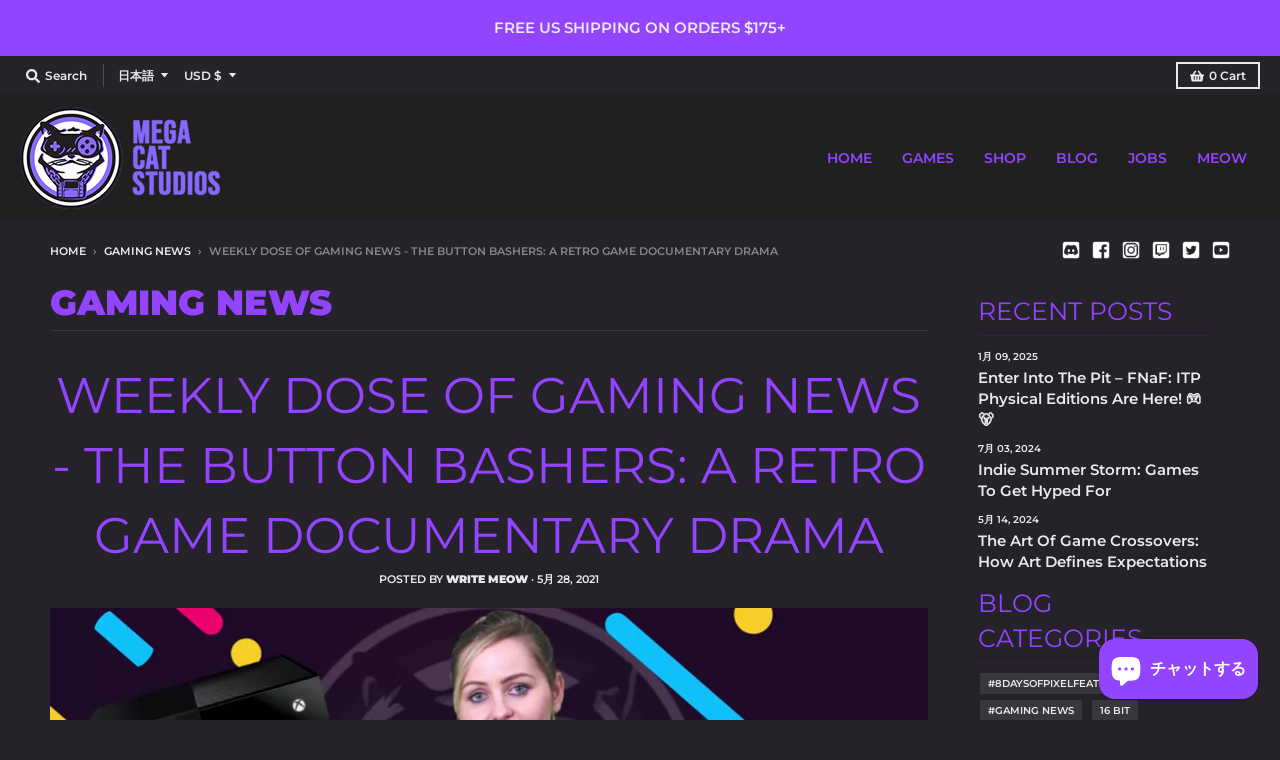

--- FILE ---
content_type: text/html; charset=utf-8
request_url: https://megacatstudios.com/ja/blogs/gaming-news/weekly-dose-of-gaming-news-the-button-bashers-a-retro-game-documentary-drama
body_size: 46642
content:
<!doctype html>
<!--[if IE 8]><html class="no-js lt-ie9" lang="ja"> <![endif]-->
<!--[if IE 9 ]><html class="ie9 no-js"> <![endif]-->
<!--[if (gt IE 9)|!(IE)]><!--> <html class="no-js" lang="ja"> <!--<![endif]-->
<head>
<!-- <script src="https://sapi.negate.io/script/4oUdaC/1uMs6ocU0nx/Mkg==?shop=shop-mega-cat.myshopify.com"></script> -->

<!--   <meta name="google-site-verification" content="ZQw7inTEzKGAsGl2G0b-9ijl7mA630DUKGQrsowGY7k" /> -->
  <meta name="google-site-verification" content="N54S0UAZVoBQqjXn58o0sW-VCMQT4JJFXYO6uqHLeuE" />
  <meta charset="utf-8">
  <meta http-equiv="X-UA-Compatible" content="IE=edge,chrome=1">
  <link rel="canonical" href="https://megacatstudios.com/ja/blogs/gaming-news/weekly-dose-of-gaming-news-the-button-bashers-a-retro-game-documentary-drama">
  <meta name="viewport" content="width=device-width,initial-scale=1">
  <meta name="theme-color" content="#9344ff">

<!-- Google Tag Manager -->
<script>(function(w,d,s,l,i){w[l]=w[l]||[];w[l].push({'gtm.start':
new Date().getTime(),event:'gtm.js'});var f=d.getElementsByTagName(s)[0],
j=d.createElement(s),dl=l!='dataLayer'?'&l='+l:'';j.async=true;j.src=
'https://www.googletagmanager.com/gtm.js?id='+i+dl;f.parentNode.insertBefore(j,f);
})(window,document,'script','dataLayer','GTM-PQ5BBXT');</script>
<!-- End Google Tag Manager -->

  
  <link rel="apple-touch-icon" sizes="180x180" href="//megacatstudios.com/cdn/shop/files/Favicon_purple_180x180.png?v=1688433700">
  <link rel="icon" type="image/png" sizes="32x32" href="//megacatstudios.com/cdn/shop/files/Favicon_purple_32x32.png?v=1688433700">
  <link rel="icon" type="image/png" sizes="16x16" href="//megacatstudios.com/cdn/shop/files/Favicon_purple_16x16.png?v=1688433700">
  <link rel="mask-icon" color="#9344ff">
  

  <title>
    Weekly Dose of Gaming News - The Button Bashers: A Retro Game Document &ndash; Mega Cat Studios, Inc.
  </title>

  
    <meta name="description" content="Retro game lovers, get ready for a documentary made just for you! A documentary drama called The Button Bashers is currently in production with the hopes of being released in late 2021. The film is created by Elerby Studios and explores computer gaming dating all the way back to the 80s. The Button Bashers was written,">
  

  <meta property="og:site_name" content="Mega Cat Studios, Inc.">
<meta property="og:url" content="https://megacatstudios.com/ja/blogs/gaming-news/weekly-dose-of-gaming-news-the-button-bashers-a-retro-game-documentary-drama">
<meta property="og:title" content="Weekly Dose of Gaming News - The Button Bashers: A Retro Game Documentary Drama">
<meta property="og:type" content="article">
<meta property="og:description" content="Retro game lovers, get ready for a documentary made just for you! A documentary drama called The Button Bashers is currently in production with the hopes of being released in late 2021.
The film is created by Elerby Studios and explores computer gaming dating all the way back to the 80s. The Button Bashers was written, directed and funded by Elerby Studios owner, Lee Bolton, who explains his reasoning for creating the movie saying "This film has been my passionate project at the studio. I grew up with the 80s computer games." He goes on to say, "It's a documentary drama, so we've got interviews with the people who were involved in making games in their back bedrooms, speaking about how they made a lot of money in a short space of time, and then we have actors too. Now, it's a multi-billion dollar industry. It's really interesting, it's like a piece of history."
For our part, we're excited to see some of the creators who were included in the documentary, some of the people interviewed in the movie are huge in the industry to this day and are still making games for the Xbox and PS5.
Elerby Studios is in talks with a production company in the US, but no details have been revealed that unfortunately means we don't yet know how or when it will be released however we're keeping an eye out for when we might get to watch the upcoming documentary drama.
Is The Button Bashers something you'd be interested in checking out?"><meta property="og:image" content="http://megacatstudios.com/cdn/shop/articles/5b966571953db1939cbdf63c56a24c57_1200x1200.png?v=1622421616">
      <meta property="og:image:secure_url" content="https://megacatstudios.com/cdn/shop/articles/5b966571953db1939cbdf63c56a24c57_1200x1200.png?v=1622421616">
      <meta property="og:image:width" content="1041">
      <meta property="og:image:height" content="488">

<meta name="twitter:site" content="@megacatstudios">
<meta name="twitter:card" content="summary_large_image">
<meta name="twitter:title" content="Weekly Dose of Gaming News - The Button Bashers: A Retro Game Documentary Drama">
<meta name="twitter:description" content="Retro game lovers, get ready for a documentary made just for you! A documentary drama called The Button Bashers is currently in production with the hopes of being released in late 2021.
The film is created by Elerby Studios and explores computer gaming dating all the way back to the 80s. The Button Bashers was written, directed and funded by Elerby Studios owner, Lee Bolton, who explains his reasoning for creating the movie saying "This film has been my passionate project at the studio. I grew up with the 80s computer games." He goes on to say, "It's a documentary drama, so we've got interviews with the people who were involved in making games in their back bedrooms, speaking about how they made a lot of money in a short space of time, and then we have actors too. Now, it's a multi-billion dollar industry. It's really interesting, it's like a piece of history."
For our part, we're excited to see some of the creators who were included in the documentary, some of the people interviewed in the movie are huge in the industry to this day and are still making games for the Xbox and PS5.
Elerby Studios is in talks with a production company in the US, but no details have been revealed that unfortunately means we don't yet know how or when it will be released however we're keeping an eye out for when we might get to watch the upcoming documentary drama.
Is The Button Bashers something you'd be interested in checking out?">


  <script>window.performance && window.performance.mark && window.performance.mark('shopify.content_for_header.start');</script><meta name="google-site-verification" content="hNV4iSNwvLZlm7J8BB9c1dk1aoPulHNGAFIsvHUCfws">
<meta name="google-site-verification" content="hNV4iSNwvLZlm7J8BB9c1dk1aoPulHNGAFIsvHUCfws">
<meta id="shopify-digital-wallet" name="shopify-digital-wallet" content="/44409192598/digital_wallets/dialog">
<meta name="shopify-checkout-api-token" content="199b41d941e52f057bd083a9ee46b4f9">
<meta id="in-context-paypal-metadata" data-shop-id="44409192598" data-venmo-supported="false" data-environment="production" data-locale="ja_JP" data-paypal-v4="true" data-currency="USD">
<link rel="alternate" type="application/atom+xml" title="Feed" href="/ja/blogs/gaming-news.atom" />
<link rel="alternate" hreflang="x-default" href="https://megacatstudios.com/blogs/gaming-news/weekly-dose-of-gaming-news-the-button-bashers-a-retro-game-documentary-drama">
<link rel="alternate" hreflang="en" href="https://megacatstudios.com/blogs/gaming-news/weekly-dose-of-gaming-news-the-button-bashers-a-retro-game-documentary-drama">
<link rel="alternate" hreflang="ru" href="https://megacatstudios.com/ru/blogs/gaming-news/weekly-dose-of-gaming-news-the-button-bashers-a-retro-game-documentary-drama">
<link rel="alternate" hreflang="ko" href="https://megacatstudios.com/ko/blogs/gaming-news/weekly-dose-of-gaming-news-the-button-bashers-a-retro-game-documentary-drama">
<link rel="alternate" hreflang="ja" href="https://megacatstudios.com/ja/blogs/gaming-news/weekly-dose-of-gaming-news-the-button-bashers-a-retro-game-documentary-drama">
<link rel="alternate" hreflang="de" href="https://megacatstudios.com/de/blogs/gaming-news/weekly-dose-of-gaming-news-the-button-bashers-a-retro-game-documentary-drama">
<link rel="alternate" hreflang="zh-Hans" href="https://megacatstudios.com/zh/blogs/gaming-news/weekly-dose-of-gaming-news-the-button-bashers-a-retro-game-documentary-drama">
<link rel="alternate" hreflang="zh-Hans-AC" href="https://megacatstudios.com/zh/blogs/gaming-news/weekly-dose-of-gaming-news-the-button-bashers-a-retro-game-documentary-drama">
<link rel="alternate" hreflang="zh-Hans-AD" href="https://megacatstudios.com/zh/blogs/gaming-news/weekly-dose-of-gaming-news-the-button-bashers-a-retro-game-documentary-drama">
<link rel="alternate" hreflang="zh-Hans-AE" href="https://megacatstudios.com/zh/blogs/gaming-news/weekly-dose-of-gaming-news-the-button-bashers-a-retro-game-documentary-drama">
<link rel="alternate" hreflang="zh-Hans-AF" href="https://megacatstudios.com/zh/blogs/gaming-news/weekly-dose-of-gaming-news-the-button-bashers-a-retro-game-documentary-drama">
<link rel="alternate" hreflang="zh-Hans-AG" href="https://megacatstudios.com/zh/blogs/gaming-news/weekly-dose-of-gaming-news-the-button-bashers-a-retro-game-documentary-drama">
<link rel="alternate" hreflang="zh-Hans-AI" href="https://megacatstudios.com/zh/blogs/gaming-news/weekly-dose-of-gaming-news-the-button-bashers-a-retro-game-documentary-drama">
<link rel="alternate" hreflang="zh-Hans-AL" href="https://megacatstudios.com/zh/blogs/gaming-news/weekly-dose-of-gaming-news-the-button-bashers-a-retro-game-documentary-drama">
<link rel="alternate" hreflang="zh-Hans-AM" href="https://megacatstudios.com/zh/blogs/gaming-news/weekly-dose-of-gaming-news-the-button-bashers-a-retro-game-documentary-drama">
<link rel="alternate" hreflang="zh-Hans-AO" href="https://megacatstudios.com/zh/blogs/gaming-news/weekly-dose-of-gaming-news-the-button-bashers-a-retro-game-documentary-drama">
<link rel="alternate" hreflang="zh-Hans-AR" href="https://megacatstudios.com/zh/blogs/gaming-news/weekly-dose-of-gaming-news-the-button-bashers-a-retro-game-documentary-drama">
<link rel="alternate" hreflang="zh-Hans-AT" href="https://megacatstudios.com/zh/blogs/gaming-news/weekly-dose-of-gaming-news-the-button-bashers-a-retro-game-documentary-drama">
<link rel="alternate" hreflang="zh-Hans-AU" href="https://megacatstudios.com/zh/blogs/gaming-news/weekly-dose-of-gaming-news-the-button-bashers-a-retro-game-documentary-drama">
<link rel="alternate" hreflang="zh-Hans-AW" href="https://megacatstudios.com/zh/blogs/gaming-news/weekly-dose-of-gaming-news-the-button-bashers-a-retro-game-documentary-drama">
<link rel="alternate" hreflang="zh-Hans-AX" href="https://megacatstudios.com/zh/blogs/gaming-news/weekly-dose-of-gaming-news-the-button-bashers-a-retro-game-documentary-drama">
<link rel="alternate" hreflang="zh-Hans-AZ" href="https://megacatstudios.com/zh/blogs/gaming-news/weekly-dose-of-gaming-news-the-button-bashers-a-retro-game-documentary-drama">
<link rel="alternate" hreflang="zh-Hans-BA" href="https://megacatstudios.com/zh/blogs/gaming-news/weekly-dose-of-gaming-news-the-button-bashers-a-retro-game-documentary-drama">
<link rel="alternate" hreflang="zh-Hans-BB" href="https://megacatstudios.com/zh/blogs/gaming-news/weekly-dose-of-gaming-news-the-button-bashers-a-retro-game-documentary-drama">
<link rel="alternate" hreflang="zh-Hans-BD" href="https://megacatstudios.com/zh/blogs/gaming-news/weekly-dose-of-gaming-news-the-button-bashers-a-retro-game-documentary-drama">
<link rel="alternate" hreflang="zh-Hans-BE" href="https://megacatstudios.com/zh/blogs/gaming-news/weekly-dose-of-gaming-news-the-button-bashers-a-retro-game-documentary-drama">
<link rel="alternate" hreflang="zh-Hans-BF" href="https://megacatstudios.com/zh/blogs/gaming-news/weekly-dose-of-gaming-news-the-button-bashers-a-retro-game-documentary-drama">
<link rel="alternate" hreflang="zh-Hans-BG" href="https://megacatstudios.com/zh/blogs/gaming-news/weekly-dose-of-gaming-news-the-button-bashers-a-retro-game-documentary-drama">
<link rel="alternate" hreflang="zh-Hans-BH" href="https://megacatstudios.com/zh/blogs/gaming-news/weekly-dose-of-gaming-news-the-button-bashers-a-retro-game-documentary-drama">
<link rel="alternate" hreflang="zh-Hans-BI" href="https://megacatstudios.com/zh/blogs/gaming-news/weekly-dose-of-gaming-news-the-button-bashers-a-retro-game-documentary-drama">
<link rel="alternate" hreflang="zh-Hans-BJ" href="https://megacatstudios.com/zh/blogs/gaming-news/weekly-dose-of-gaming-news-the-button-bashers-a-retro-game-documentary-drama">
<link rel="alternate" hreflang="zh-Hans-BL" href="https://megacatstudios.com/zh/blogs/gaming-news/weekly-dose-of-gaming-news-the-button-bashers-a-retro-game-documentary-drama">
<link rel="alternate" hreflang="zh-Hans-BM" href="https://megacatstudios.com/zh/blogs/gaming-news/weekly-dose-of-gaming-news-the-button-bashers-a-retro-game-documentary-drama">
<link rel="alternate" hreflang="zh-Hans-BN" href="https://megacatstudios.com/zh/blogs/gaming-news/weekly-dose-of-gaming-news-the-button-bashers-a-retro-game-documentary-drama">
<link rel="alternate" hreflang="zh-Hans-BO" href="https://megacatstudios.com/zh/blogs/gaming-news/weekly-dose-of-gaming-news-the-button-bashers-a-retro-game-documentary-drama">
<link rel="alternate" hreflang="zh-Hans-BQ" href="https://megacatstudios.com/zh/blogs/gaming-news/weekly-dose-of-gaming-news-the-button-bashers-a-retro-game-documentary-drama">
<link rel="alternate" hreflang="zh-Hans-BR" href="https://megacatstudios.com/zh/blogs/gaming-news/weekly-dose-of-gaming-news-the-button-bashers-a-retro-game-documentary-drama">
<link rel="alternate" hreflang="zh-Hans-BS" href="https://megacatstudios.com/zh/blogs/gaming-news/weekly-dose-of-gaming-news-the-button-bashers-a-retro-game-documentary-drama">
<link rel="alternate" hreflang="zh-Hans-BT" href="https://megacatstudios.com/zh/blogs/gaming-news/weekly-dose-of-gaming-news-the-button-bashers-a-retro-game-documentary-drama">
<link rel="alternate" hreflang="zh-Hans-BW" href="https://megacatstudios.com/zh/blogs/gaming-news/weekly-dose-of-gaming-news-the-button-bashers-a-retro-game-documentary-drama">
<link rel="alternate" hreflang="zh-Hans-BY" href="https://megacatstudios.com/zh/blogs/gaming-news/weekly-dose-of-gaming-news-the-button-bashers-a-retro-game-documentary-drama">
<link rel="alternate" hreflang="zh-Hans-BZ" href="https://megacatstudios.com/zh/blogs/gaming-news/weekly-dose-of-gaming-news-the-button-bashers-a-retro-game-documentary-drama">
<link rel="alternate" hreflang="zh-Hans-CA" href="https://megacatstudios.com/zh/blogs/gaming-news/weekly-dose-of-gaming-news-the-button-bashers-a-retro-game-documentary-drama">
<link rel="alternate" hreflang="zh-Hans-CC" href="https://megacatstudios.com/zh/blogs/gaming-news/weekly-dose-of-gaming-news-the-button-bashers-a-retro-game-documentary-drama">
<link rel="alternate" hreflang="zh-Hans-CD" href="https://megacatstudios.com/zh/blogs/gaming-news/weekly-dose-of-gaming-news-the-button-bashers-a-retro-game-documentary-drama">
<link rel="alternate" hreflang="zh-Hans-CF" href="https://megacatstudios.com/zh/blogs/gaming-news/weekly-dose-of-gaming-news-the-button-bashers-a-retro-game-documentary-drama">
<link rel="alternate" hreflang="zh-Hans-CG" href="https://megacatstudios.com/zh/blogs/gaming-news/weekly-dose-of-gaming-news-the-button-bashers-a-retro-game-documentary-drama">
<link rel="alternate" hreflang="zh-Hans-CH" href="https://megacatstudios.com/zh/blogs/gaming-news/weekly-dose-of-gaming-news-the-button-bashers-a-retro-game-documentary-drama">
<link rel="alternate" hreflang="zh-Hans-CI" href="https://megacatstudios.com/zh/blogs/gaming-news/weekly-dose-of-gaming-news-the-button-bashers-a-retro-game-documentary-drama">
<link rel="alternate" hreflang="zh-Hans-CK" href="https://megacatstudios.com/zh/blogs/gaming-news/weekly-dose-of-gaming-news-the-button-bashers-a-retro-game-documentary-drama">
<link rel="alternate" hreflang="zh-Hans-CL" href="https://megacatstudios.com/zh/blogs/gaming-news/weekly-dose-of-gaming-news-the-button-bashers-a-retro-game-documentary-drama">
<link rel="alternate" hreflang="zh-Hans-CM" href="https://megacatstudios.com/zh/blogs/gaming-news/weekly-dose-of-gaming-news-the-button-bashers-a-retro-game-documentary-drama">
<link rel="alternate" hreflang="zh-Hans-CN" href="https://megacatstudios.com/zh/blogs/gaming-news/weekly-dose-of-gaming-news-the-button-bashers-a-retro-game-documentary-drama">
<link rel="alternate" hreflang="zh-Hans-CO" href="https://megacatstudios.com/zh/blogs/gaming-news/weekly-dose-of-gaming-news-the-button-bashers-a-retro-game-documentary-drama">
<link rel="alternate" hreflang="zh-Hans-CR" href="https://megacatstudios.com/zh/blogs/gaming-news/weekly-dose-of-gaming-news-the-button-bashers-a-retro-game-documentary-drama">
<link rel="alternate" hreflang="zh-Hans-CV" href="https://megacatstudios.com/zh/blogs/gaming-news/weekly-dose-of-gaming-news-the-button-bashers-a-retro-game-documentary-drama">
<link rel="alternate" hreflang="zh-Hans-CW" href="https://megacatstudios.com/zh/blogs/gaming-news/weekly-dose-of-gaming-news-the-button-bashers-a-retro-game-documentary-drama">
<link rel="alternate" hreflang="zh-Hans-CX" href="https://megacatstudios.com/zh/blogs/gaming-news/weekly-dose-of-gaming-news-the-button-bashers-a-retro-game-documentary-drama">
<link rel="alternate" hreflang="zh-Hans-CY" href="https://megacatstudios.com/zh/blogs/gaming-news/weekly-dose-of-gaming-news-the-button-bashers-a-retro-game-documentary-drama">
<link rel="alternate" hreflang="zh-Hans-CZ" href="https://megacatstudios.com/zh/blogs/gaming-news/weekly-dose-of-gaming-news-the-button-bashers-a-retro-game-documentary-drama">
<link rel="alternate" hreflang="zh-Hans-DE" href="https://megacatstudios.com/zh/blogs/gaming-news/weekly-dose-of-gaming-news-the-button-bashers-a-retro-game-documentary-drama">
<link rel="alternate" hreflang="zh-Hans-DJ" href="https://megacatstudios.com/zh/blogs/gaming-news/weekly-dose-of-gaming-news-the-button-bashers-a-retro-game-documentary-drama">
<link rel="alternate" hreflang="zh-Hans-DK" href="https://megacatstudios.com/zh/blogs/gaming-news/weekly-dose-of-gaming-news-the-button-bashers-a-retro-game-documentary-drama">
<link rel="alternate" hreflang="zh-Hans-DM" href="https://megacatstudios.com/zh/blogs/gaming-news/weekly-dose-of-gaming-news-the-button-bashers-a-retro-game-documentary-drama">
<link rel="alternate" hreflang="zh-Hans-DO" href="https://megacatstudios.com/zh/blogs/gaming-news/weekly-dose-of-gaming-news-the-button-bashers-a-retro-game-documentary-drama">
<link rel="alternate" hreflang="zh-Hans-DZ" href="https://megacatstudios.com/zh/blogs/gaming-news/weekly-dose-of-gaming-news-the-button-bashers-a-retro-game-documentary-drama">
<link rel="alternate" hreflang="zh-Hans-EC" href="https://megacatstudios.com/zh/blogs/gaming-news/weekly-dose-of-gaming-news-the-button-bashers-a-retro-game-documentary-drama">
<link rel="alternate" hreflang="zh-Hans-EE" href="https://megacatstudios.com/zh/blogs/gaming-news/weekly-dose-of-gaming-news-the-button-bashers-a-retro-game-documentary-drama">
<link rel="alternate" hreflang="zh-Hans-EG" href="https://megacatstudios.com/zh/blogs/gaming-news/weekly-dose-of-gaming-news-the-button-bashers-a-retro-game-documentary-drama">
<link rel="alternate" hreflang="zh-Hans-EH" href="https://megacatstudios.com/zh/blogs/gaming-news/weekly-dose-of-gaming-news-the-button-bashers-a-retro-game-documentary-drama">
<link rel="alternate" hreflang="zh-Hans-ER" href="https://megacatstudios.com/zh/blogs/gaming-news/weekly-dose-of-gaming-news-the-button-bashers-a-retro-game-documentary-drama">
<link rel="alternate" hreflang="zh-Hans-ES" href="https://megacatstudios.com/zh/blogs/gaming-news/weekly-dose-of-gaming-news-the-button-bashers-a-retro-game-documentary-drama">
<link rel="alternate" hreflang="zh-Hans-ET" href="https://megacatstudios.com/zh/blogs/gaming-news/weekly-dose-of-gaming-news-the-button-bashers-a-retro-game-documentary-drama">
<link rel="alternate" hreflang="zh-Hans-FI" href="https://megacatstudios.com/zh/blogs/gaming-news/weekly-dose-of-gaming-news-the-button-bashers-a-retro-game-documentary-drama">
<link rel="alternate" hreflang="zh-Hans-FJ" href="https://megacatstudios.com/zh/blogs/gaming-news/weekly-dose-of-gaming-news-the-button-bashers-a-retro-game-documentary-drama">
<link rel="alternate" hreflang="zh-Hans-FK" href="https://megacatstudios.com/zh/blogs/gaming-news/weekly-dose-of-gaming-news-the-button-bashers-a-retro-game-documentary-drama">
<link rel="alternate" hreflang="zh-Hans-FO" href="https://megacatstudios.com/zh/blogs/gaming-news/weekly-dose-of-gaming-news-the-button-bashers-a-retro-game-documentary-drama">
<link rel="alternate" hreflang="zh-Hans-FR" href="https://megacatstudios.com/zh/blogs/gaming-news/weekly-dose-of-gaming-news-the-button-bashers-a-retro-game-documentary-drama">
<link rel="alternate" hreflang="zh-Hans-GA" href="https://megacatstudios.com/zh/blogs/gaming-news/weekly-dose-of-gaming-news-the-button-bashers-a-retro-game-documentary-drama">
<link rel="alternate" hreflang="zh-Hans-GB" href="https://megacatstudios.com/zh/blogs/gaming-news/weekly-dose-of-gaming-news-the-button-bashers-a-retro-game-documentary-drama">
<link rel="alternate" hreflang="zh-Hans-GD" href="https://megacatstudios.com/zh/blogs/gaming-news/weekly-dose-of-gaming-news-the-button-bashers-a-retro-game-documentary-drama">
<link rel="alternate" hreflang="zh-Hans-GE" href="https://megacatstudios.com/zh/blogs/gaming-news/weekly-dose-of-gaming-news-the-button-bashers-a-retro-game-documentary-drama">
<link rel="alternate" hreflang="zh-Hans-GF" href="https://megacatstudios.com/zh/blogs/gaming-news/weekly-dose-of-gaming-news-the-button-bashers-a-retro-game-documentary-drama">
<link rel="alternate" hreflang="zh-Hans-GG" href="https://megacatstudios.com/zh/blogs/gaming-news/weekly-dose-of-gaming-news-the-button-bashers-a-retro-game-documentary-drama">
<link rel="alternate" hreflang="zh-Hans-GH" href="https://megacatstudios.com/zh/blogs/gaming-news/weekly-dose-of-gaming-news-the-button-bashers-a-retro-game-documentary-drama">
<link rel="alternate" hreflang="zh-Hans-GI" href="https://megacatstudios.com/zh/blogs/gaming-news/weekly-dose-of-gaming-news-the-button-bashers-a-retro-game-documentary-drama">
<link rel="alternate" hreflang="zh-Hans-GL" href="https://megacatstudios.com/zh/blogs/gaming-news/weekly-dose-of-gaming-news-the-button-bashers-a-retro-game-documentary-drama">
<link rel="alternate" hreflang="zh-Hans-GM" href="https://megacatstudios.com/zh/blogs/gaming-news/weekly-dose-of-gaming-news-the-button-bashers-a-retro-game-documentary-drama">
<link rel="alternate" hreflang="zh-Hans-GN" href="https://megacatstudios.com/zh/blogs/gaming-news/weekly-dose-of-gaming-news-the-button-bashers-a-retro-game-documentary-drama">
<link rel="alternate" hreflang="zh-Hans-GP" href="https://megacatstudios.com/zh/blogs/gaming-news/weekly-dose-of-gaming-news-the-button-bashers-a-retro-game-documentary-drama">
<link rel="alternate" hreflang="zh-Hans-GQ" href="https://megacatstudios.com/zh/blogs/gaming-news/weekly-dose-of-gaming-news-the-button-bashers-a-retro-game-documentary-drama">
<link rel="alternate" hreflang="zh-Hans-GR" href="https://megacatstudios.com/zh/blogs/gaming-news/weekly-dose-of-gaming-news-the-button-bashers-a-retro-game-documentary-drama">
<link rel="alternate" hreflang="zh-Hans-GS" href="https://megacatstudios.com/zh/blogs/gaming-news/weekly-dose-of-gaming-news-the-button-bashers-a-retro-game-documentary-drama">
<link rel="alternate" hreflang="zh-Hans-GT" href="https://megacatstudios.com/zh/blogs/gaming-news/weekly-dose-of-gaming-news-the-button-bashers-a-retro-game-documentary-drama">
<link rel="alternate" hreflang="zh-Hans-GW" href="https://megacatstudios.com/zh/blogs/gaming-news/weekly-dose-of-gaming-news-the-button-bashers-a-retro-game-documentary-drama">
<link rel="alternate" hreflang="zh-Hans-GY" href="https://megacatstudios.com/zh/blogs/gaming-news/weekly-dose-of-gaming-news-the-button-bashers-a-retro-game-documentary-drama">
<link rel="alternate" hreflang="zh-Hans-HK" href="https://megacatstudios.com/zh/blogs/gaming-news/weekly-dose-of-gaming-news-the-button-bashers-a-retro-game-documentary-drama">
<link rel="alternate" hreflang="zh-Hans-HN" href="https://megacatstudios.com/zh/blogs/gaming-news/weekly-dose-of-gaming-news-the-button-bashers-a-retro-game-documentary-drama">
<link rel="alternate" hreflang="zh-Hans-HR" href="https://megacatstudios.com/zh/blogs/gaming-news/weekly-dose-of-gaming-news-the-button-bashers-a-retro-game-documentary-drama">
<link rel="alternate" hreflang="zh-Hans-HT" href="https://megacatstudios.com/zh/blogs/gaming-news/weekly-dose-of-gaming-news-the-button-bashers-a-retro-game-documentary-drama">
<link rel="alternate" hreflang="zh-Hans-HU" href="https://megacatstudios.com/zh/blogs/gaming-news/weekly-dose-of-gaming-news-the-button-bashers-a-retro-game-documentary-drama">
<link rel="alternate" hreflang="zh-Hans-ID" href="https://megacatstudios.com/zh/blogs/gaming-news/weekly-dose-of-gaming-news-the-button-bashers-a-retro-game-documentary-drama">
<link rel="alternate" hreflang="zh-Hans-IE" href="https://megacatstudios.com/zh/blogs/gaming-news/weekly-dose-of-gaming-news-the-button-bashers-a-retro-game-documentary-drama">
<link rel="alternate" hreflang="zh-Hans-IL" href="https://megacatstudios.com/zh/blogs/gaming-news/weekly-dose-of-gaming-news-the-button-bashers-a-retro-game-documentary-drama">
<link rel="alternate" hreflang="zh-Hans-IM" href="https://megacatstudios.com/zh/blogs/gaming-news/weekly-dose-of-gaming-news-the-button-bashers-a-retro-game-documentary-drama">
<link rel="alternate" hreflang="zh-Hans-IN" href="https://megacatstudios.com/zh/blogs/gaming-news/weekly-dose-of-gaming-news-the-button-bashers-a-retro-game-documentary-drama">
<link rel="alternate" hreflang="zh-Hans-IO" href="https://megacatstudios.com/zh/blogs/gaming-news/weekly-dose-of-gaming-news-the-button-bashers-a-retro-game-documentary-drama">
<link rel="alternate" hreflang="zh-Hans-IQ" href="https://megacatstudios.com/zh/blogs/gaming-news/weekly-dose-of-gaming-news-the-button-bashers-a-retro-game-documentary-drama">
<link rel="alternate" hreflang="zh-Hans-IS" href="https://megacatstudios.com/zh/blogs/gaming-news/weekly-dose-of-gaming-news-the-button-bashers-a-retro-game-documentary-drama">
<link rel="alternate" hreflang="zh-Hans-IT" href="https://megacatstudios.com/zh/blogs/gaming-news/weekly-dose-of-gaming-news-the-button-bashers-a-retro-game-documentary-drama">
<link rel="alternate" hreflang="zh-Hans-JE" href="https://megacatstudios.com/zh/blogs/gaming-news/weekly-dose-of-gaming-news-the-button-bashers-a-retro-game-documentary-drama">
<link rel="alternate" hreflang="zh-Hans-JM" href="https://megacatstudios.com/zh/blogs/gaming-news/weekly-dose-of-gaming-news-the-button-bashers-a-retro-game-documentary-drama">
<link rel="alternate" hreflang="zh-Hans-JO" href="https://megacatstudios.com/zh/blogs/gaming-news/weekly-dose-of-gaming-news-the-button-bashers-a-retro-game-documentary-drama">
<link rel="alternate" hreflang="zh-Hans-JP" href="https://megacatstudios.com/zh/blogs/gaming-news/weekly-dose-of-gaming-news-the-button-bashers-a-retro-game-documentary-drama">
<link rel="alternate" hreflang="zh-Hans-KE" href="https://megacatstudios.com/zh/blogs/gaming-news/weekly-dose-of-gaming-news-the-button-bashers-a-retro-game-documentary-drama">
<link rel="alternate" hreflang="zh-Hans-KG" href="https://megacatstudios.com/zh/blogs/gaming-news/weekly-dose-of-gaming-news-the-button-bashers-a-retro-game-documentary-drama">
<link rel="alternate" hreflang="zh-Hans-KH" href="https://megacatstudios.com/zh/blogs/gaming-news/weekly-dose-of-gaming-news-the-button-bashers-a-retro-game-documentary-drama">
<link rel="alternate" hreflang="zh-Hans-KI" href="https://megacatstudios.com/zh/blogs/gaming-news/weekly-dose-of-gaming-news-the-button-bashers-a-retro-game-documentary-drama">
<link rel="alternate" hreflang="zh-Hans-KM" href="https://megacatstudios.com/zh/blogs/gaming-news/weekly-dose-of-gaming-news-the-button-bashers-a-retro-game-documentary-drama">
<link rel="alternate" hreflang="zh-Hans-KN" href="https://megacatstudios.com/zh/blogs/gaming-news/weekly-dose-of-gaming-news-the-button-bashers-a-retro-game-documentary-drama">
<link rel="alternate" hreflang="zh-Hans-KR" href="https://megacatstudios.com/zh/blogs/gaming-news/weekly-dose-of-gaming-news-the-button-bashers-a-retro-game-documentary-drama">
<link rel="alternate" hreflang="zh-Hans-KW" href="https://megacatstudios.com/zh/blogs/gaming-news/weekly-dose-of-gaming-news-the-button-bashers-a-retro-game-documentary-drama">
<link rel="alternate" hreflang="zh-Hans-KY" href="https://megacatstudios.com/zh/blogs/gaming-news/weekly-dose-of-gaming-news-the-button-bashers-a-retro-game-documentary-drama">
<link rel="alternate" hreflang="zh-Hans-KZ" href="https://megacatstudios.com/zh/blogs/gaming-news/weekly-dose-of-gaming-news-the-button-bashers-a-retro-game-documentary-drama">
<link rel="alternate" hreflang="zh-Hans-LA" href="https://megacatstudios.com/zh/blogs/gaming-news/weekly-dose-of-gaming-news-the-button-bashers-a-retro-game-documentary-drama">
<link rel="alternate" hreflang="zh-Hans-LB" href="https://megacatstudios.com/zh/blogs/gaming-news/weekly-dose-of-gaming-news-the-button-bashers-a-retro-game-documentary-drama">
<link rel="alternate" hreflang="zh-Hans-LC" href="https://megacatstudios.com/zh/blogs/gaming-news/weekly-dose-of-gaming-news-the-button-bashers-a-retro-game-documentary-drama">
<link rel="alternate" hreflang="zh-Hans-LI" href="https://megacatstudios.com/zh/blogs/gaming-news/weekly-dose-of-gaming-news-the-button-bashers-a-retro-game-documentary-drama">
<link rel="alternate" hreflang="zh-Hans-LK" href="https://megacatstudios.com/zh/blogs/gaming-news/weekly-dose-of-gaming-news-the-button-bashers-a-retro-game-documentary-drama">
<link rel="alternate" hreflang="zh-Hans-LR" href="https://megacatstudios.com/zh/blogs/gaming-news/weekly-dose-of-gaming-news-the-button-bashers-a-retro-game-documentary-drama">
<link rel="alternate" hreflang="zh-Hans-LS" href="https://megacatstudios.com/zh/blogs/gaming-news/weekly-dose-of-gaming-news-the-button-bashers-a-retro-game-documentary-drama">
<link rel="alternate" hreflang="zh-Hans-LT" href="https://megacatstudios.com/zh/blogs/gaming-news/weekly-dose-of-gaming-news-the-button-bashers-a-retro-game-documentary-drama">
<link rel="alternate" hreflang="zh-Hans-LU" href="https://megacatstudios.com/zh/blogs/gaming-news/weekly-dose-of-gaming-news-the-button-bashers-a-retro-game-documentary-drama">
<link rel="alternate" hreflang="zh-Hans-LV" href="https://megacatstudios.com/zh/blogs/gaming-news/weekly-dose-of-gaming-news-the-button-bashers-a-retro-game-documentary-drama">
<link rel="alternate" hreflang="zh-Hans-LY" href="https://megacatstudios.com/zh/blogs/gaming-news/weekly-dose-of-gaming-news-the-button-bashers-a-retro-game-documentary-drama">
<link rel="alternate" hreflang="zh-Hans-MA" href="https://megacatstudios.com/zh/blogs/gaming-news/weekly-dose-of-gaming-news-the-button-bashers-a-retro-game-documentary-drama">
<link rel="alternate" hreflang="zh-Hans-MC" href="https://megacatstudios.com/zh/blogs/gaming-news/weekly-dose-of-gaming-news-the-button-bashers-a-retro-game-documentary-drama">
<link rel="alternate" hreflang="zh-Hans-MD" href="https://megacatstudios.com/zh/blogs/gaming-news/weekly-dose-of-gaming-news-the-button-bashers-a-retro-game-documentary-drama">
<link rel="alternate" hreflang="zh-Hans-ME" href="https://megacatstudios.com/zh/blogs/gaming-news/weekly-dose-of-gaming-news-the-button-bashers-a-retro-game-documentary-drama">
<link rel="alternate" hreflang="zh-Hans-MF" href="https://megacatstudios.com/zh/blogs/gaming-news/weekly-dose-of-gaming-news-the-button-bashers-a-retro-game-documentary-drama">
<link rel="alternate" hreflang="zh-Hans-MG" href="https://megacatstudios.com/zh/blogs/gaming-news/weekly-dose-of-gaming-news-the-button-bashers-a-retro-game-documentary-drama">
<link rel="alternate" hreflang="zh-Hans-MK" href="https://megacatstudios.com/zh/blogs/gaming-news/weekly-dose-of-gaming-news-the-button-bashers-a-retro-game-documentary-drama">
<link rel="alternate" hreflang="zh-Hans-ML" href="https://megacatstudios.com/zh/blogs/gaming-news/weekly-dose-of-gaming-news-the-button-bashers-a-retro-game-documentary-drama">
<link rel="alternate" hreflang="zh-Hans-MM" href="https://megacatstudios.com/zh/blogs/gaming-news/weekly-dose-of-gaming-news-the-button-bashers-a-retro-game-documentary-drama">
<link rel="alternate" hreflang="zh-Hans-MN" href="https://megacatstudios.com/zh/blogs/gaming-news/weekly-dose-of-gaming-news-the-button-bashers-a-retro-game-documentary-drama">
<link rel="alternate" hreflang="zh-Hans-MO" href="https://megacatstudios.com/zh/blogs/gaming-news/weekly-dose-of-gaming-news-the-button-bashers-a-retro-game-documentary-drama">
<link rel="alternate" hreflang="zh-Hans-MQ" href="https://megacatstudios.com/zh/blogs/gaming-news/weekly-dose-of-gaming-news-the-button-bashers-a-retro-game-documentary-drama">
<link rel="alternate" hreflang="zh-Hans-MR" href="https://megacatstudios.com/zh/blogs/gaming-news/weekly-dose-of-gaming-news-the-button-bashers-a-retro-game-documentary-drama">
<link rel="alternate" hreflang="zh-Hans-MS" href="https://megacatstudios.com/zh/blogs/gaming-news/weekly-dose-of-gaming-news-the-button-bashers-a-retro-game-documentary-drama">
<link rel="alternate" hreflang="zh-Hans-MT" href="https://megacatstudios.com/zh/blogs/gaming-news/weekly-dose-of-gaming-news-the-button-bashers-a-retro-game-documentary-drama">
<link rel="alternate" hreflang="zh-Hans-MU" href="https://megacatstudios.com/zh/blogs/gaming-news/weekly-dose-of-gaming-news-the-button-bashers-a-retro-game-documentary-drama">
<link rel="alternate" hreflang="zh-Hans-MV" href="https://megacatstudios.com/zh/blogs/gaming-news/weekly-dose-of-gaming-news-the-button-bashers-a-retro-game-documentary-drama">
<link rel="alternate" hreflang="zh-Hans-MW" href="https://megacatstudios.com/zh/blogs/gaming-news/weekly-dose-of-gaming-news-the-button-bashers-a-retro-game-documentary-drama">
<link rel="alternate" hreflang="zh-Hans-MX" href="https://megacatstudios.com/zh/blogs/gaming-news/weekly-dose-of-gaming-news-the-button-bashers-a-retro-game-documentary-drama">
<link rel="alternate" hreflang="zh-Hans-MY" href="https://megacatstudios.com/zh/blogs/gaming-news/weekly-dose-of-gaming-news-the-button-bashers-a-retro-game-documentary-drama">
<link rel="alternate" hreflang="zh-Hans-MZ" href="https://megacatstudios.com/zh/blogs/gaming-news/weekly-dose-of-gaming-news-the-button-bashers-a-retro-game-documentary-drama">
<link rel="alternate" hreflang="zh-Hans-NA" href="https://megacatstudios.com/zh/blogs/gaming-news/weekly-dose-of-gaming-news-the-button-bashers-a-retro-game-documentary-drama">
<link rel="alternate" hreflang="zh-Hans-NC" href="https://megacatstudios.com/zh/blogs/gaming-news/weekly-dose-of-gaming-news-the-button-bashers-a-retro-game-documentary-drama">
<link rel="alternate" hreflang="zh-Hans-NE" href="https://megacatstudios.com/zh/blogs/gaming-news/weekly-dose-of-gaming-news-the-button-bashers-a-retro-game-documentary-drama">
<link rel="alternate" hreflang="zh-Hans-NF" href="https://megacatstudios.com/zh/blogs/gaming-news/weekly-dose-of-gaming-news-the-button-bashers-a-retro-game-documentary-drama">
<link rel="alternate" hreflang="zh-Hans-NG" href="https://megacatstudios.com/zh/blogs/gaming-news/weekly-dose-of-gaming-news-the-button-bashers-a-retro-game-documentary-drama">
<link rel="alternate" hreflang="zh-Hans-NI" href="https://megacatstudios.com/zh/blogs/gaming-news/weekly-dose-of-gaming-news-the-button-bashers-a-retro-game-documentary-drama">
<link rel="alternate" hreflang="zh-Hans-NL" href="https://megacatstudios.com/zh/blogs/gaming-news/weekly-dose-of-gaming-news-the-button-bashers-a-retro-game-documentary-drama">
<link rel="alternate" hreflang="zh-Hans-NO" href="https://megacatstudios.com/zh/blogs/gaming-news/weekly-dose-of-gaming-news-the-button-bashers-a-retro-game-documentary-drama">
<link rel="alternate" hreflang="zh-Hans-NP" href="https://megacatstudios.com/zh/blogs/gaming-news/weekly-dose-of-gaming-news-the-button-bashers-a-retro-game-documentary-drama">
<link rel="alternate" hreflang="zh-Hans-NR" href="https://megacatstudios.com/zh/blogs/gaming-news/weekly-dose-of-gaming-news-the-button-bashers-a-retro-game-documentary-drama">
<link rel="alternate" hreflang="zh-Hans-NU" href="https://megacatstudios.com/zh/blogs/gaming-news/weekly-dose-of-gaming-news-the-button-bashers-a-retro-game-documentary-drama">
<link rel="alternate" hreflang="zh-Hans-NZ" href="https://megacatstudios.com/zh/blogs/gaming-news/weekly-dose-of-gaming-news-the-button-bashers-a-retro-game-documentary-drama">
<link rel="alternate" hreflang="zh-Hans-OM" href="https://megacatstudios.com/zh/blogs/gaming-news/weekly-dose-of-gaming-news-the-button-bashers-a-retro-game-documentary-drama">
<link rel="alternate" hreflang="zh-Hans-PA" href="https://megacatstudios.com/zh/blogs/gaming-news/weekly-dose-of-gaming-news-the-button-bashers-a-retro-game-documentary-drama">
<link rel="alternate" hreflang="zh-Hans-PE" href="https://megacatstudios.com/zh/blogs/gaming-news/weekly-dose-of-gaming-news-the-button-bashers-a-retro-game-documentary-drama">
<link rel="alternate" hreflang="zh-Hans-PF" href="https://megacatstudios.com/zh/blogs/gaming-news/weekly-dose-of-gaming-news-the-button-bashers-a-retro-game-documentary-drama">
<link rel="alternate" hreflang="zh-Hans-PG" href="https://megacatstudios.com/zh/blogs/gaming-news/weekly-dose-of-gaming-news-the-button-bashers-a-retro-game-documentary-drama">
<link rel="alternate" hreflang="zh-Hans-PH" href="https://megacatstudios.com/zh/blogs/gaming-news/weekly-dose-of-gaming-news-the-button-bashers-a-retro-game-documentary-drama">
<link rel="alternate" hreflang="zh-Hans-PK" href="https://megacatstudios.com/zh/blogs/gaming-news/weekly-dose-of-gaming-news-the-button-bashers-a-retro-game-documentary-drama">
<link rel="alternate" hreflang="zh-Hans-PL" href="https://megacatstudios.com/zh/blogs/gaming-news/weekly-dose-of-gaming-news-the-button-bashers-a-retro-game-documentary-drama">
<link rel="alternate" hreflang="zh-Hans-PM" href="https://megacatstudios.com/zh/blogs/gaming-news/weekly-dose-of-gaming-news-the-button-bashers-a-retro-game-documentary-drama">
<link rel="alternate" hreflang="zh-Hans-PN" href="https://megacatstudios.com/zh/blogs/gaming-news/weekly-dose-of-gaming-news-the-button-bashers-a-retro-game-documentary-drama">
<link rel="alternate" hreflang="zh-Hans-PS" href="https://megacatstudios.com/zh/blogs/gaming-news/weekly-dose-of-gaming-news-the-button-bashers-a-retro-game-documentary-drama">
<link rel="alternate" hreflang="zh-Hans-PT" href="https://megacatstudios.com/zh/blogs/gaming-news/weekly-dose-of-gaming-news-the-button-bashers-a-retro-game-documentary-drama">
<link rel="alternate" hreflang="zh-Hans-PY" href="https://megacatstudios.com/zh/blogs/gaming-news/weekly-dose-of-gaming-news-the-button-bashers-a-retro-game-documentary-drama">
<link rel="alternate" hreflang="zh-Hans-QA" href="https://megacatstudios.com/zh/blogs/gaming-news/weekly-dose-of-gaming-news-the-button-bashers-a-retro-game-documentary-drama">
<link rel="alternate" hreflang="zh-Hans-RE" href="https://megacatstudios.com/zh/blogs/gaming-news/weekly-dose-of-gaming-news-the-button-bashers-a-retro-game-documentary-drama">
<link rel="alternate" hreflang="zh-Hans-RO" href="https://megacatstudios.com/zh/blogs/gaming-news/weekly-dose-of-gaming-news-the-button-bashers-a-retro-game-documentary-drama">
<link rel="alternate" hreflang="zh-Hans-RS" href="https://megacatstudios.com/zh/blogs/gaming-news/weekly-dose-of-gaming-news-the-button-bashers-a-retro-game-documentary-drama">
<link rel="alternate" hreflang="zh-Hans-RU" href="https://megacatstudios.com/zh/blogs/gaming-news/weekly-dose-of-gaming-news-the-button-bashers-a-retro-game-documentary-drama">
<link rel="alternate" hreflang="zh-Hans-RW" href="https://megacatstudios.com/zh/blogs/gaming-news/weekly-dose-of-gaming-news-the-button-bashers-a-retro-game-documentary-drama">
<link rel="alternate" hreflang="zh-Hans-SA" href="https://megacatstudios.com/zh/blogs/gaming-news/weekly-dose-of-gaming-news-the-button-bashers-a-retro-game-documentary-drama">
<link rel="alternate" hreflang="zh-Hans-SB" href="https://megacatstudios.com/zh/blogs/gaming-news/weekly-dose-of-gaming-news-the-button-bashers-a-retro-game-documentary-drama">
<link rel="alternate" hreflang="zh-Hans-SC" href="https://megacatstudios.com/zh/blogs/gaming-news/weekly-dose-of-gaming-news-the-button-bashers-a-retro-game-documentary-drama">
<link rel="alternate" hreflang="zh-Hans-SD" href="https://megacatstudios.com/zh/blogs/gaming-news/weekly-dose-of-gaming-news-the-button-bashers-a-retro-game-documentary-drama">
<link rel="alternate" hreflang="zh-Hans-SE" href="https://megacatstudios.com/zh/blogs/gaming-news/weekly-dose-of-gaming-news-the-button-bashers-a-retro-game-documentary-drama">
<link rel="alternate" hreflang="zh-Hans-SG" href="https://megacatstudios.com/zh/blogs/gaming-news/weekly-dose-of-gaming-news-the-button-bashers-a-retro-game-documentary-drama">
<link rel="alternate" hreflang="zh-Hans-SH" href="https://megacatstudios.com/zh/blogs/gaming-news/weekly-dose-of-gaming-news-the-button-bashers-a-retro-game-documentary-drama">
<link rel="alternate" hreflang="zh-Hans-SI" href="https://megacatstudios.com/zh/blogs/gaming-news/weekly-dose-of-gaming-news-the-button-bashers-a-retro-game-documentary-drama">
<link rel="alternate" hreflang="zh-Hans-SJ" href="https://megacatstudios.com/zh/blogs/gaming-news/weekly-dose-of-gaming-news-the-button-bashers-a-retro-game-documentary-drama">
<link rel="alternate" hreflang="zh-Hans-SK" href="https://megacatstudios.com/zh/blogs/gaming-news/weekly-dose-of-gaming-news-the-button-bashers-a-retro-game-documentary-drama">
<link rel="alternate" hreflang="zh-Hans-SL" href="https://megacatstudios.com/zh/blogs/gaming-news/weekly-dose-of-gaming-news-the-button-bashers-a-retro-game-documentary-drama">
<link rel="alternate" hreflang="zh-Hans-SM" href="https://megacatstudios.com/zh/blogs/gaming-news/weekly-dose-of-gaming-news-the-button-bashers-a-retro-game-documentary-drama">
<link rel="alternate" hreflang="zh-Hans-SN" href="https://megacatstudios.com/zh/blogs/gaming-news/weekly-dose-of-gaming-news-the-button-bashers-a-retro-game-documentary-drama">
<link rel="alternate" hreflang="zh-Hans-SO" href="https://megacatstudios.com/zh/blogs/gaming-news/weekly-dose-of-gaming-news-the-button-bashers-a-retro-game-documentary-drama">
<link rel="alternate" hreflang="zh-Hans-SR" href="https://megacatstudios.com/zh/blogs/gaming-news/weekly-dose-of-gaming-news-the-button-bashers-a-retro-game-documentary-drama">
<link rel="alternate" hreflang="zh-Hans-SS" href="https://megacatstudios.com/zh/blogs/gaming-news/weekly-dose-of-gaming-news-the-button-bashers-a-retro-game-documentary-drama">
<link rel="alternate" hreflang="zh-Hans-ST" href="https://megacatstudios.com/zh/blogs/gaming-news/weekly-dose-of-gaming-news-the-button-bashers-a-retro-game-documentary-drama">
<link rel="alternate" hreflang="zh-Hans-SV" href="https://megacatstudios.com/zh/blogs/gaming-news/weekly-dose-of-gaming-news-the-button-bashers-a-retro-game-documentary-drama">
<link rel="alternate" hreflang="zh-Hans-SX" href="https://megacatstudios.com/zh/blogs/gaming-news/weekly-dose-of-gaming-news-the-button-bashers-a-retro-game-documentary-drama">
<link rel="alternate" hreflang="zh-Hans-SZ" href="https://megacatstudios.com/zh/blogs/gaming-news/weekly-dose-of-gaming-news-the-button-bashers-a-retro-game-documentary-drama">
<link rel="alternate" hreflang="zh-Hans-TA" href="https://megacatstudios.com/zh/blogs/gaming-news/weekly-dose-of-gaming-news-the-button-bashers-a-retro-game-documentary-drama">
<link rel="alternate" hreflang="zh-Hans-TC" href="https://megacatstudios.com/zh/blogs/gaming-news/weekly-dose-of-gaming-news-the-button-bashers-a-retro-game-documentary-drama">
<link rel="alternate" hreflang="zh-Hans-TD" href="https://megacatstudios.com/zh/blogs/gaming-news/weekly-dose-of-gaming-news-the-button-bashers-a-retro-game-documentary-drama">
<link rel="alternate" hreflang="zh-Hans-TF" href="https://megacatstudios.com/zh/blogs/gaming-news/weekly-dose-of-gaming-news-the-button-bashers-a-retro-game-documentary-drama">
<link rel="alternate" hreflang="zh-Hans-TG" href="https://megacatstudios.com/zh/blogs/gaming-news/weekly-dose-of-gaming-news-the-button-bashers-a-retro-game-documentary-drama">
<link rel="alternate" hreflang="zh-Hans-TH" href="https://megacatstudios.com/zh/blogs/gaming-news/weekly-dose-of-gaming-news-the-button-bashers-a-retro-game-documentary-drama">
<link rel="alternate" hreflang="zh-Hans-TJ" href="https://megacatstudios.com/zh/blogs/gaming-news/weekly-dose-of-gaming-news-the-button-bashers-a-retro-game-documentary-drama">
<link rel="alternate" hreflang="zh-Hans-TK" href="https://megacatstudios.com/zh/blogs/gaming-news/weekly-dose-of-gaming-news-the-button-bashers-a-retro-game-documentary-drama">
<link rel="alternate" hreflang="zh-Hans-TL" href="https://megacatstudios.com/zh/blogs/gaming-news/weekly-dose-of-gaming-news-the-button-bashers-a-retro-game-documentary-drama">
<link rel="alternate" hreflang="zh-Hans-TM" href="https://megacatstudios.com/zh/blogs/gaming-news/weekly-dose-of-gaming-news-the-button-bashers-a-retro-game-documentary-drama">
<link rel="alternate" hreflang="zh-Hans-TN" href="https://megacatstudios.com/zh/blogs/gaming-news/weekly-dose-of-gaming-news-the-button-bashers-a-retro-game-documentary-drama">
<link rel="alternate" hreflang="zh-Hans-TO" href="https://megacatstudios.com/zh/blogs/gaming-news/weekly-dose-of-gaming-news-the-button-bashers-a-retro-game-documentary-drama">
<link rel="alternate" hreflang="zh-Hans-TR" href="https://megacatstudios.com/zh/blogs/gaming-news/weekly-dose-of-gaming-news-the-button-bashers-a-retro-game-documentary-drama">
<link rel="alternate" hreflang="zh-Hans-TT" href="https://megacatstudios.com/zh/blogs/gaming-news/weekly-dose-of-gaming-news-the-button-bashers-a-retro-game-documentary-drama">
<link rel="alternate" hreflang="zh-Hans-TV" href="https://megacatstudios.com/zh/blogs/gaming-news/weekly-dose-of-gaming-news-the-button-bashers-a-retro-game-documentary-drama">
<link rel="alternate" hreflang="zh-Hans-TW" href="https://megacatstudios.com/zh/blogs/gaming-news/weekly-dose-of-gaming-news-the-button-bashers-a-retro-game-documentary-drama">
<link rel="alternate" hreflang="zh-Hans-TZ" href="https://megacatstudios.com/zh/blogs/gaming-news/weekly-dose-of-gaming-news-the-button-bashers-a-retro-game-documentary-drama">
<link rel="alternate" hreflang="zh-Hans-UA" href="https://megacatstudios.com/zh/blogs/gaming-news/weekly-dose-of-gaming-news-the-button-bashers-a-retro-game-documentary-drama">
<link rel="alternate" hreflang="zh-Hans-UG" href="https://megacatstudios.com/zh/blogs/gaming-news/weekly-dose-of-gaming-news-the-button-bashers-a-retro-game-documentary-drama">
<link rel="alternate" hreflang="zh-Hans-UM" href="https://megacatstudios.com/zh/blogs/gaming-news/weekly-dose-of-gaming-news-the-button-bashers-a-retro-game-documentary-drama">
<link rel="alternate" hreflang="zh-Hans-US" href="https://megacatstudios.com/zh/blogs/gaming-news/weekly-dose-of-gaming-news-the-button-bashers-a-retro-game-documentary-drama">
<link rel="alternate" hreflang="zh-Hans-UY" href="https://megacatstudios.com/zh/blogs/gaming-news/weekly-dose-of-gaming-news-the-button-bashers-a-retro-game-documentary-drama">
<link rel="alternate" hreflang="zh-Hans-UZ" href="https://megacatstudios.com/zh/blogs/gaming-news/weekly-dose-of-gaming-news-the-button-bashers-a-retro-game-documentary-drama">
<link rel="alternate" hreflang="zh-Hans-VA" href="https://megacatstudios.com/zh/blogs/gaming-news/weekly-dose-of-gaming-news-the-button-bashers-a-retro-game-documentary-drama">
<link rel="alternate" hreflang="zh-Hans-VC" href="https://megacatstudios.com/zh/blogs/gaming-news/weekly-dose-of-gaming-news-the-button-bashers-a-retro-game-documentary-drama">
<link rel="alternate" hreflang="zh-Hans-VE" href="https://megacatstudios.com/zh/blogs/gaming-news/weekly-dose-of-gaming-news-the-button-bashers-a-retro-game-documentary-drama">
<link rel="alternate" hreflang="zh-Hans-VG" href="https://megacatstudios.com/zh/blogs/gaming-news/weekly-dose-of-gaming-news-the-button-bashers-a-retro-game-documentary-drama">
<link rel="alternate" hreflang="zh-Hans-VN" href="https://megacatstudios.com/zh/blogs/gaming-news/weekly-dose-of-gaming-news-the-button-bashers-a-retro-game-documentary-drama">
<link rel="alternate" hreflang="zh-Hans-VU" href="https://megacatstudios.com/zh/blogs/gaming-news/weekly-dose-of-gaming-news-the-button-bashers-a-retro-game-documentary-drama">
<link rel="alternate" hreflang="zh-Hans-WF" href="https://megacatstudios.com/zh/blogs/gaming-news/weekly-dose-of-gaming-news-the-button-bashers-a-retro-game-documentary-drama">
<link rel="alternate" hreflang="zh-Hans-WS" href="https://megacatstudios.com/zh/blogs/gaming-news/weekly-dose-of-gaming-news-the-button-bashers-a-retro-game-documentary-drama">
<link rel="alternate" hreflang="zh-Hans-XK" href="https://megacatstudios.com/zh/blogs/gaming-news/weekly-dose-of-gaming-news-the-button-bashers-a-retro-game-documentary-drama">
<link rel="alternate" hreflang="zh-Hans-YE" href="https://megacatstudios.com/zh/blogs/gaming-news/weekly-dose-of-gaming-news-the-button-bashers-a-retro-game-documentary-drama">
<link rel="alternate" hreflang="zh-Hans-YT" href="https://megacatstudios.com/zh/blogs/gaming-news/weekly-dose-of-gaming-news-the-button-bashers-a-retro-game-documentary-drama">
<link rel="alternate" hreflang="zh-Hans-ZA" href="https://megacatstudios.com/zh/blogs/gaming-news/weekly-dose-of-gaming-news-the-button-bashers-a-retro-game-documentary-drama">
<link rel="alternate" hreflang="zh-Hans-ZM" href="https://megacatstudios.com/zh/blogs/gaming-news/weekly-dose-of-gaming-news-the-button-bashers-a-retro-game-documentary-drama">
<link rel="alternate" hreflang="zh-Hans-ZW" href="https://megacatstudios.com/zh/blogs/gaming-news/weekly-dose-of-gaming-news-the-button-bashers-a-retro-game-documentary-drama">
<script async="async" src="/checkouts/internal/preloads.js?locale=ja-US"></script>
<link rel="preconnect" href="https://shop.app" crossorigin="anonymous">
<script async="async" src="https://shop.app/checkouts/internal/preloads.js?locale=ja-US&shop_id=44409192598" crossorigin="anonymous"></script>
<script id="apple-pay-shop-capabilities" type="application/json">{"shopId":44409192598,"countryCode":"US","currencyCode":"USD","merchantCapabilities":["supports3DS"],"merchantId":"gid:\/\/shopify\/Shop\/44409192598","merchantName":"Mega Cat Studios, Inc.","requiredBillingContactFields":["postalAddress","email"],"requiredShippingContactFields":["postalAddress","email"],"shippingType":"shipping","supportedNetworks":["visa","masterCard","amex","discover","elo","jcb"],"total":{"type":"pending","label":"Mega Cat Studios, Inc.","amount":"1.00"},"shopifyPaymentsEnabled":true,"supportsSubscriptions":true}</script>
<script id="shopify-features" type="application/json">{"accessToken":"199b41d941e52f057bd083a9ee46b4f9","betas":["rich-media-storefront-analytics"],"domain":"megacatstudios.com","predictiveSearch":true,"shopId":44409192598,"locale":"ja"}</script>
<script>var Shopify = Shopify || {};
Shopify.shop = "shop-mega-cat.myshopify.com";
Shopify.locale = "ja";
Shopify.currency = {"active":"USD","rate":"1.0"};
Shopify.country = "US";
Shopify.theme = {"name":"Megacat-District-Final","id":112782606486,"schema_name":"District","schema_version":"3.7.6","theme_store_id":null,"role":"main"};
Shopify.theme.handle = "null";
Shopify.theme.style = {"id":null,"handle":null};
Shopify.cdnHost = "megacatstudios.com/cdn";
Shopify.routes = Shopify.routes || {};
Shopify.routes.root = "/ja/";</script>
<script type="module">!function(o){(o.Shopify=o.Shopify||{}).modules=!0}(window);</script>
<script>!function(o){function n(){var o=[];function n(){o.push(Array.prototype.slice.apply(arguments))}return n.q=o,n}var t=o.Shopify=o.Shopify||{};t.loadFeatures=n(),t.autoloadFeatures=n()}(window);</script>
<script>
  window.ShopifyPay = window.ShopifyPay || {};
  window.ShopifyPay.apiHost = "shop.app\/pay";
  window.ShopifyPay.redirectState = null;
</script>
<script id="shop-js-analytics" type="application/json">{"pageType":"article"}</script>
<script defer="defer" async type="module" src="//megacatstudios.com/cdn/shopifycloud/shop-js/modules/v2/client.init-shop-cart-sync_CZKilf07.ja.esm.js"></script>
<script defer="defer" async type="module" src="//megacatstudios.com/cdn/shopifycloud/shop-js/modules/v2/chunk.common_rlhnONO2.esm.js"></script>
<script type="module">
  await import("//megacatstudios.com/cdn/shopifycloud/shop-js/modules/v2/client.init-shop-cart-sync_CZKilf07.ja.esm.js");
await import("//megacatstudios.com/cdn/shopifycloud/shop-js/modules/v2/chunk.common_rlhnONO2.esm.js");

  window.Shopify.SignInWithShop?.initShopCartSync?.({"fedCMEnabled":true,"windoidEnabled":true});

</script>
<script>
  window.Shopify = window.Shopify || {};
  if (!window.Shopify.featureAssets) window.Shopify.featureAssets = {};
  window.Shopify.featureAssets['shop-js'] = {"shop-cart-sync":["modules/v2/client.shop-cart-sync_BwCHLH8C.ja.esm.js","modules/v2/chunk.common_rlhnONO2.esm.js"],"init-fed-cm":["modules/v2/client.init-fed-cm_CQXj6EwP.ja.esm.js","modules/v2/chunk.common_rlhnONO2.esm.js"],"shop-button":["modules/v2/client.shop-button_B7JE2zCc.ja.esm.js","modules/v2/chunk.common_rlhnONO2.esm.js"],"init-windoid":["modules/v2/client.init-windoid_DQ9csUH7.ja.esm.js","modules/v2/chunk.common_rlhnONO2.esm.js"],"shop-cash-offers":["modules/v2/client.shop-cash-offers_DxEVlT9h.ja.esm.js","modules/v2/chunk.common_rlhnONO2.esm.js","modules/v2/chunk.modal_BI56FOb0.esm.js"],"shop-toast-manager":["modules/v2/client.shop-toast-manager_BE8_-kNb.ja.esm.js","modules/v2/chunk.common_rlhnONO2.esm.js"],"init-shop-email-lookup-coordinator":["modules/v2/client.init-shop-email-lookup-coordinator_BgbPPTAQ.ja.esm.js","modules/v2/chunk.common_rlhnONO2.esm.js"],"pay-button":["modules/v2/client.pay-button_hoKCMeMC.ja.esm.js","modules/v2/chunk.common_rlhnONO2.esm.js"],"avatar":["modules/v2/client.avatar_BTnouDA3.ja.esm.js"],"init-shop-cart-sync":["modules/v2/client.init-shop-cart-sync_CZKilf07.ja.esm.js","modules/v2/chunk.common_rlhnONO2.esm.js"],"shop-login-button":["modules/v2/client.shop-login-button_BXDQHqjj.ja.esm.js","modules/v2/chunk.common_rlhnONO2.esm.js","modules/v2/chunk.modal_BI56FOb0.esm.js"],"init-customer-accounts-sign-up":["modules/v2/client.init-customer-accounts-sign-up_C3NeUvFd.ja.esm.js","modules/v2/client.shop-login-button_BXDQHqjj.ja.esm.js","modules/v2/chunk.common_rlhnONO2.esm.js","modules/v2/chunk.modal_BI56FOb0.esm.js"],"init-shop-for-new-customer-accounts":["modules/v2/client.init-shop-for-new-customer-accounts_D-v2xi0b.ja.esm.js","modules/v2/client.shop-login-button_BXDQHqjj.ja.esm.js","modules/v2/chunk.common_rlhnONO2.esm.js","modules/v2/chunk.modal_BI56FOb0.esm.js"],"init-customer-accounts":["modules/v2/client.init-customer-accounts_Cciaq_Mb.ja.esm.js","modules/v2/client.shop-login-button_BXDQHqjj.ja.esm.js","modules/v2/chunk.common_rlhnONO2.esm.js","modules/v2/chunk.modal_BI56FOb0.esm.js"],"shop-follow-button":["modules/v2/client.shop-follow-button_CM9l58Wl.ja.esm.js","modules/v2/chunk.common_rlhnONO2.esm.js","modules/v2/chunk.modal_BI56FOb0.esm.js"],"lead-capture":["modules/v2/client.lead-capture_oVhdpGxe.ja.esm.js","modules/v2/chunk.common_rlhnONO2.esm.js","modules/v2/chunk.modal_BI56FOb0.esm.js"],"checkout-modal":["modules/v2/client.checkout-modal_BbgmKIDX.ja.esm.js","modules/v2/chunk.common_rlhnONO2.esm.js","modules/v2/chunk.modal_BI56FOb0.esm.js"],"shop-login":["modules/v2/client.shop-login_BRorRhgW.ja.esm.js","modules/v2/chunk.common_rlhnONO2.esm.js","modules/v2/chunk.modal_BI56FOb0.esm.js"],"payment-terms":["modules/v2/client.payment-terms_Ba4TR13R.ja.esm.js","modules/v2/chunk.common_rlhnONO2.esm.js","modules/v2/chunk.modal_BI56FOb0.esm.js"]};
</script>
<script>(function() {
  var isLoaded = false;
  function asyncLoad() {
    if (isLoaded) return;
    isLoaded = true;
    var urls = ["https:\/\/shopifyapp.rontar.com\/ScriptTags\/onlinestore.js?advId=32532\u0026audienceId=ad033744-b1de-4f3e-90e3-78ae49c7afda\u0026priceId=12804\u0026shop=shop-mega-cat.myshopify.com","https:\/\/script.pop-convert.com\/new-micro\/production.pc.min.js?unique_id=shop-mega-cat.myshopify.com\u0026shop=shop-mega-cat.myshopify.com","https:\/\/cdn.s3.pop-convert.com\/pcjs.production.min.js?unique_id=shop-mega-cat.myshopify.com\u0026shop=shop-mega-cat.myshopify.com"];
    for (var i = 0; i < urls.length; i++) {
      var s = document.createElement('script');
      s.type = 'text/javascript';
      s.async = true;
      s.src = urls[i];
      var x = document.getElementsByTagName('script')[0];
      x.parentNode.insertBefore(s, x);
    }
  };
  if(window.attachEvent) {
    window.attachEvent('onload', asyncLoad);
  } else {
    window.addEventListener('load', asyncLoad, false);
  }
})();</script>
<script id="__st">var __st={"a":44409192598,"offset":-18000,"reqid":"939cc6a2-0601-4f97-b879-9a5563a06620-1769001591","pageurl":"megacatstudios.com\/ja\/blogs\/gaming-news\/weekly-dose-of-gaming-news-the-button-bashers-a-retro-game-documentary-drama","s":"articles-556239454358","u":"913cb94803ca","p":"article","rtyp":"article","rid":556239454358};</script>
<script>window.ShopifyPaypalV4VisibilityTracking = true;</script>
<script id="captcha-bootstrap">!function(){'use strict';const t='contact',e='account',n='new_comment',o=[[t,t],['blogs',n],['comments',n],[t,'customer']],c=[[e,'customer_login'],[e,'guest_login'],[e,'recover_customer_password'],[e,'create_customer']],r=t=>t.map((([t,e])=>`form[action*='/${t}']:not([data-nocaptcha='true']) input[name='form_type'][value='${e}']`)).join(','),a=t=>()=>t?[...document.querySelectorAll(t)].map((t=>t.form)):[];function s(){const t=[...o],e=r(t);return a(e)}const i='password',u='form_key',d=['recaptcha-v3-token','g-recaptcha-response','h-captcha-response',i],f=()=>{try{return window.sessionStorage}catch{return}},m='__shopify_v',_=t=>t.elements[u];function p(t,e,n=!1){try{const o=window.sessionStorage,c=JSON.parse(o.getItem(e)),{data:r}=function(t){const{data:e,action:n}=t;return t[m]||n?{data:e,action:n}:{data:t,action:n}}(c);for(const[e,n]of Object.entries(r))t.elements[e]&&(t.elements[e].value=n);n&&o.removeItem(e)}catch(o){console.error('form repopulation failed',{error:o})}}const l='form_type',E='cptcha';function T(t){t.dataset[E]=!0}const w=window,h=w.document,L='Shopify',v='ce_forms',y='captcha';let A=!1;((t,e)=>{const n=(g='f06e6c50-85a8-45c8-87d0-21a2b65856fe',I='https://cdn.shopify.com/shopifycloud/storefront-forms-hcaptcha/ce_storefront_forms_captcha_hcaptcha.v1.5.2.iife.js',D={infoText:'hCaptchaによる保護',privacyText:'プライバシー',termsText:'利用規約'},(t,e,n)=>{const o=w[L][v],c=o.bindForm;if(c)return c(t,g,e,D).then(n);var r;o.q.push([[t,g,e,D],n]),r=I,A||(h.body.append(Object.assign(h.createElement('script'),{id:'captcha-provider',async:!0,src:r})),A=!0)});var g,I,D;w[L]=w[L]||{},w[L][v]=w[L][v]||{},w[L][v].q=[],w[L][y]=w[L][y]||{},w[L][y].protect=function(t,e){n(t,void 0,e),T(t)},Object.freeze(w[L][y]),function(t,e,n,w,h,L){const[v,y,A,g]=function(t,e,n){const i=e?o:[],u=t?c:[],d=[...i,...u],f=r(d),m=r(i),_=r(d.filter((([t,e])=>n.includes(e))));return[a(f),a(m),a(_),s()]}(w,h,L),I=t=>{const e=t.target;return e instanceof HTMLFormElement?e:e&&e.form},D=t=>v().includes(t);t.addEventListener('submit',(t=>{const e=I(t);if(!e)return;const n=D(e)&&!e.dataset.hcaptchaBound&&!e.dataset.recaptchaBound,o=_(e),c=g().includes(e)&&(!o||!o.value);(n||c)&&t.preventDefault(),c&&!n&&(function(t){try{if(!f())return;!function(t){const e=f();if(!e)return;const n=_(t);if(!n)return;const o=n.value;o&&e.removeItem(o)}(t);const e=Array.from(Array(32),(()=>Math.random().toString(36)[2])).join('');!function(t,e){_(t)||t.append(Object.assign(document.createElement('input'),{type:'hidden',name:u})),t.elements[u].value=e}(t,e),function(t,e){const n=f();if(!n)return;const o=[...t.querySelectorAll(`input[type='${i}']`)].map((({name:t})=>t)),c=[...d,...o],r={};for(const[a,s]of new FormData(t).entries())c.includes(a)||(r[a]=s);n.setItem(e,JSON.stringify({[m]:1,action:t.action,data:r}))}(t,e)}catch(e){console.error('failed to persist form',e)}}(e),e.submit())}));const S=(t,e)=>{t&&!t.dataset[E]&&(n(t,e.some((e=>e===t))),T(t))};for(const o of['focusin','change'])t.addEventListener(o,(t=>{const e=I(t);D(e)&&S(e,y())}));const B=e.get('form_key'),M=e.get(l),P=B&&M;t.addEventListener('DOMContentLoaded',(()=>{const t=y();if(P)for(const e of t)e.elements[l].value===M&&p(e,B);[...new Set([...A(),...v().filter((t=>'true'===t.dataset.shopifyCaptcha))])].forEach((e=>S(e,t)))}))}(h,new URLSearchParams(w.location.search),n,t,e,['guest_login'])})(!0,!1)}();</script>
<script integrity="sha256-4kQ18oKyAcykRKYeNunJcIwy7WH5gtpwJnB7kiuLZ1E=" data-source-attribution="shopify.loadfeatures" defer="defer" src="//megacatstudios.com/cdn/shopifycloud/storefront/assets/storefront/load_feature-a0a9edcb.js" crossorigin="anonymous"></script>
<script crossorigin="anonymous" defer="defer" src="//megacatstudios.com/cdn/shopifycloud/storefront/assets/shopify_pay/storefront-65b4c6d7.js?v=20250812"></script>
<script data-source-attribution="shopify.dynamic_checkout.dynamic.init">var Shopify=Shopify||{};Shopify.PaymentButton=Shopify.PaymentButton||{isStorefrontPortableWallets:!0,init:function(){window.Shopify.PaymentButton.init=function(){};var t=document.createElement("script");t.src="https://megacatstudios.com/cdn/shopifycloud/portable-wallets/latest/portable-wallets.ja.js",t.type="module",document.head.appendChild(t)}};
</script>
<script data-source-attribution="shopify.dynamic_checkout.buyer_consent">
  function portableWalletsHideBuyerConsent(e){var t=document.getElementById("shopify-buyer-consent"),n=document.getElementById("shopify-subscription-policy-button");t&&n&&(t.classList.add("hidden"),t.setAttribute("aria-hidden","true"),n.removeEventListener("click",e))}function portableWalletsShowBuyerConsent(e){var t=document.getElementById("shopify-buyer-consent"),n=document.getElementById("shopify-subscription-policy-button");t&&n&&(t.classList.remove("hidden"),t.removeAttribute("aria-hidden"),n.addEventListener("click",e))}window.Shopify?.PaymentButton&&(window.Shopify.PaymentButton.hideBuyerConsent=portableWalletsHideBuyerConsent,window.Shopify.PaymentButton.showBuyerConsent=portableWalletsShowBuyerConsent);
</script>
<script data-source-attribution="shopify.dynamic_checkout.cart.bootstrap">document.addEventListener("DOMContentLoaded",(function(){function t(){return document.querySelector("shopify-accelerated-checkout-cart, shopify-accelerated-checkout")}if(t())Shopify.PaymentButton.init();else{new MutationObserver((function(e,n){t()&&(Shopify.PaymentButton.init(),n.disconnect())})).observe(document.body,{childList:!0,subtree:!0})}}));
</script>
<script id='scb4127' type='text/javascript' async='' src='https://megacatstudios.com/cdn/shopifycloud/privacy-banner/storefront-banner.js'></script><link id="shopify-accelerated-checkout-styles" rel="stylesheet" media="screen" href="https://megacatstudios.com/cdn/shopifycloud/portable-wallets/latest/accelerated-checkout-backwards-compat.css" crossorigin="anonymous">
<style id="shopify-accelerated-checkout-cart">
        #shopify-buyer-consent {
  margin-top: 1em;
  display: inline-block;
  width: 100%;
}

#shopify-buyer-consent.hidden {
  display: none;
}

#shopify-subscription-policy-button {
  background: none;
  border: none;
  padding: 0;
  text-decoration: underline;
  font-size: inherit;
  cursor: pointer;
}

#shopify-subscription-policy-button::before {
  box-shadow: none;
}

      </style>

<script>window.performance && window.performance.mark && window.performance.mark('shopify.content_for_header.end');</script>
  <link href="//megacatstudios.com/cdn/shop/t/4/assets/theme.scss.css?v=52224300188269855081763019488" rel="stylesheet" type="text/css" media="all" />

  
  
  <script>
    window.StyleHatch = window.StyleHatch || {};
    StyleHatch.Strings = {
      instagramAddToken: "Add your Instagram access token.",
      instagramInvalidToken: "The Instagram access token is invalid. Check to make sure you added the complete token.",
      instagramRateLimitToken: "Your store is currently over Instagram\u0026#39;s rate limit. Contact Style Hatch support for details.",
      addToCart: "Add to Cart",
      preOrder: "Pre-Order",
      soldOut: "Sold Out",
      addressError: "Error looking up that address",
      addressNoResults: "No results for that address",
      addressQueryLimit: "You have exceeded the Google API usage limit. Consider upgrading to a \u003ca href=\"https:\/\/developers.google.com\/maps\/premium\/usage-limits\"\u003ePremium Plan\u003c\/a\u003e.",
      authError: "There was a problem authenticating your Google Maps account.",
      agreeNotice: "You must agree with the terms and conditions of sales to check out."
    }
    window.theme = window.theme || {};
    window.theme.info = { name: "District" };
    StyleHatch.currencyFormat = "\u003cspan class=transcy-money notranslate\u003e${{amount}}\u003c\/span\u003e";
    StyleHatch.ajaxCartEnable = true;
    StyleHatch.cartData = {"note":null,"attributes":{},"original_total_price":0,"total_price":0,"total_discount":0,"total_weight":0.0,"item_count":0,"items":[],"requires_shipping":false,"currency":"USD","items_subtotal_price":0,"cart_level_discount_applications":[],"checkout_charge_amount":0};
    StyleHatch.routes = {
      root_url: '/ja',
      account_url: '/ja/account',
      account_login_url: '/ja/account/login',
      account_logout_url: '/ja/account/logout',
      account_recover_url: '/ja/account/recover',
      account_register_url: '/ja/account/register',
      account_addresses_url: '/ja/account/addresses',
      collections_url: '/ja/collections',
      all_products_collection_url: '/ja/collections/all',
      search_url: '/ja/search',
      cart_url: '/ja/cart',
      cart_add_url: '/ja/cart/add',
      cart_change_url: '/ja/cart/change',
      cart_clear_url: '/ja/cart/clear',
      product_recommendations_url: '/ja/recommendations/products'
    };
    // Post defer
    window.addEventListener('DOMContentLoaded', function() {
      (function( $ ) {
      

      
      
      })(jq223);
    });
    document.documentElement.className = document.documentElement.className.replace('no-js', 'js');
  </script>
  <script type="text/javascript">
    window.lazySizesConfig = window.lazySizesConfig || {};
    window.lazySizesConfig.loadMode = 1;
  </script>
  <!-- Reddit Pixel -->
  <script>
  !function(w,d){if(!w.rdt){var p=w.rdt=function(){p.sendEvent?p.sendEvent.apply(p,arguments):p.callQueue.push(arguments)};p.callQueue=[];var t=d.createElement("script");t.src="https://www.redditstatic.com/ads/pixel.js",t.async=!0;var s=d.getElementsByTagName("script")[0];s.parentNode.insertBefore(t,s)}}(window,document);rdt('init','t2_zl7kww3');rdt('track', 'PageVisit');
  </script>
  <!-- DO NOT MODIFY -->
  <!-- End Reddit Pixel -->
  <!--[if (gt IE 9)|!(IE)]><!--><script src="//megacatstudios.com/cdn/shop/t/4/assets/lazysizes.min.js?v=174097831579247140971600868452" async="async"></script><!--<![endif]-->
  <!--[if lte IE 9]><script src="//megacatstudios.com/cdn/shop/t/4/assets/lazysizes.min.js?v=174097831579247140971600868452"></script><![endif]-->
  <!--[if (gt IE 9)|!(IE)]><!--><script src="//megacatstudios.com/cdn/shop/t/4/assets/vendor.js?v=120677747010623632271600868496" defer="defer"></script><!--<![endif]-->
  <!--[if lte IE 9]><script src="//megacatstudios.com/cdn/shop/t/4/assets/vendor.js?v=120677747010623632271600868496"></script><![endif]-->
  <!--[if (gt IE 9)|!(IE)]><!--><script src="//megacatstudios.com/cdn/shop/t/4/assets/theme.js?v=69644547432655485721637659066" defer="defer"></script><!--<![endif]-->
  <!--[if lte IE 9]><script src="//megacatstudios.com/cdn/shop/t/4/assets/theme.min.js?v=145684740981500992581600868495"></script><![endif]-->

 

<script>window.__pagefly_analytics_settings__={"acceptTracking":false};</script>
 <style type='text/css'>
  .baCountry{width:30px;height:20px;display:inline-block;vertical-align:middle;margin-right:6px;background-size:30px!important;border-radius:4px;background-repeat:no-repeat}
  .baCountry-traditional .baCountry{background-image:url(https://cdn.shopify.com/s/files/1/0194/1736/6592/t/1/assets/ba-flags.png?=14261939516959647149);height:19px!important}
  .baCountry-modern .baCountry{background-image:url(https://cdn.shopify.com/s/files/1/0194/1736/6592/t/1/assets/ba-flags.png?=14261939516959647149)}
  .baCountry-NO-FLAG{background-position:0 0}.baCountry-AD{background-position:0 -20px}.baCountry-AED{background-position:0 -40px}.baCountry-AFN{background-position:0 -60px}.baCountry-AG{background-position:0 -80px}.baCountry-AI{background-position:0 -100px}.baCountry-ALL{background-position:0 -120px}.baCountry-AMD{background-position:0 -140px}.baCountry-AOA{background-position:0 -160px}.baCountry-ARS{background-position:0 -180px}.baCountry-AS{background-position:0 -200px}.baCountry-AT{background-position:0 -220px}.baCountry-AUD{background-position:0 -240px}.baCountry-AWG{background-position:0 -260px}.baCountry-AZN{background-position:0 -280px}.baCountry-BAM{background-position:0 -300px}.baCountry-BBD{background-position:0 -320px}.baCountry-BDT{background-position:0 -340px}.baCountry-BE{background-position:0 -360px}.baCountry-BF{background-position:0 -380px}.baCountry-BGN{background-position:0 -400px}.baCountry-BHD{background-position:0 -420px}.baCountry-BIF{background-position:0 -440px}.baCountry-BJ{background-position:0 -460px}.baCountry-BMD{background-position:0 -480px}.baCountry-BND{background-position:0 -500px}.baCountry-BOB{background-position:0 -520px}.baCountry-BRL{background-position:0 -540px}.baCountry-BSD{background-position:0 -560px}.baCountry-BTN{background-position:0 -580px}.baCountry-BWP{background-position:0 -600px}.baCountry-BYN{background-position:0 -620px}.baCountry-BZD{background-position:0 -640px}.baCountry-CAD{background-position:0 -660px}.baCountry-CC{background-position:0 -680px}.baCountry-CDF{background-position:0 -700px}.baCountry-CG{background-position:0 -720px}.baCountry-CHF{background-position:0 -740px}.baCountry-CI{background-position:0 -760px}.baCountry-CK{background-position:0 -780px}.baCountry-CLP{background-position:0 -800px}.baCountry-CM{background-position:0 -820px}.baCountry-CNY{background-position:0 -840px}.baCountry-COP{background-position:0 -860px}.baCountry-CRC{background-position:0 -880px}.baCountry-CU{background-position:0 -900px}.baCountry-CX{background-position:0 -920px}.baCountry-CY{background-position:0 -940px}.baCountry-CZK{background-position:0 -960px}.baCountry-DE{background-position:0 -980px}.baCountry-DJF{background-position:0 -1000px}.baCountry-DKK{background-position:0 -1020px}.baCountry-DM{background-position:0 -1040px}.baCountry-DOP{background-position:0 -1060px}.baCountry-DZD{background-position:0 -1080px}.baCountry-EC{background-position:0 -1100px}.baCountry-EE{background-position:0 -1120px}.baCountry-EGP{background-position:0 -1140px}.baCountry-ER{background-position:0 -1160px}.baCountry-ES{background-position:0 -1180px}.baCountry-ETB{background-position:0 -1200px}.baCountry-EUR{background-position:0 -1220px}.baCountry-FI{background-position:0 -1240px}.baCountry-FJD{background-position:0 -1260px}.baCountry-FKP{background-position:0 -1280px}.baCountry-FO{background-position:0 -1300px}.baCountry-FR{background-position:0 -1320px}.baCountry-GA{background-position:0 -1340px}.baCountry-GBP{background-position:0 -1360px}.baCountry-GD{background-position:0 -1380px}.baCountry-GEL{background-position:0 -1400px}.baCountry-GHS{background-position:0 -1420px}.baCountry-GIP{background-position:0 -1440px}.baCountry-GL{background-position:0 -1460px}.baCountry-GMD{background-position:0 -1480px}.baCountry-GNF{background-position:0 -1500px}.baCountry-GQ{background-position:0 -1520px}.baCountry-GR{background-position:0 -1540px}.baCountry-GTQ{background-position:0 -1560px}.baCountry-GU{background-position:0 -1580px}.baCountry-GW{background-position:0 -1600px}.baCountry-HKD{background-position:0 -1620px}.baCountry-HNL{background-position:0 -1640px}.baCountry-HRK{background-position:0 -1660px}.baCountry-HTG{background-position:0 -1680px}.baCountry-HUF{background-position:0 -1700px}.baCountry-IDR{background-position:0 -1720px}.baCountry-IE{background-position:0 -1740px}.baCountry-ILS{background-position:0 -1760px}.baCountry-INR{background-position:0 -1780px}.baCountry-IO{background-position:0 -1800px}.baCountry-IQD{background-position:0 -1820px}.baCountry-IRR{background-position:0 -1840px}.baCountry-ISK{background-position:0 -1860px}.baCountry-IT{background-position:0 -1880px}.baCountry-JMD{background-position:0 -1900px}.baCountry-JOD{background-position:0 -1920px}.baCountry-JPY{background-position:0 -1940px}.baCountry-KES{background-position:0 -1960px}.baCountry-KGS{background-position:0 -1980px}.baCountry-KHR{background-position:0 -2000px}.baCountry-KI{background-position:0 -2020px}.baCountry-KMF{background-position:0 -2040px}.baCountry-KN{background-position:0 -2060px}.baCountry-KP{background-position:0 -2080px}.baCountry-KRW{background-position:0 -2100px}.baCountry-KWD{background-position:0 -2120px}.baCountry-KYD{background-position:0 -2140px}.baCountry-KZT{background-position:0 -2160px}.baCountry-LBP{background-position:0 -2180px}.baCountry-LI{background-position:0 -2200px}.baCountry-LKR{background-position:0 -2220px}.baCountry-LRD{background-position:0 -2240px}.baCountry-LSL{background-position:0 -2260px}.baCountry-LT{background-position:0 -2280px}.baCountry-LU{background-position:0 -2300px}.baCountry-LV{background-position:0 -2320px}.baCountry-LYD{background-position:0 -2340px}.baCountry-MAD{background-position:0 -2360px}.baCountry-MC{background-position:0 -2380px}.baCountry-MDL{background-position:0 -2400px}.baCountry-ME{background-position:0 -2420px}.baCountry-MGA{background-position:0 -2440px}.baCountry-MKD{background-position:0 -2460px}.baCountry-ML{background-position:0 -2480px}.baCountry-MMK{background-position:0 -2500px}.baCountry-MN{background-position:0 -2520px}.baCountry-MOP{background-position:0 -2540px}.baCountry-MQ{background-position:0 -2560px}.baCountry-MR{background-position:0 -2580px}.baCountry-MS{background-position:0 -2600px}.baCountry-MT{background-position:0 -2620px}.baCountry-MUR{background-position:0 -2640px}.baCountry-MVR{background-position:0 -2660px}.baCountry-MWK{background-position:0 -2680px}.baCountry-MXN{background-position:0 -2700px}.baCountry-MYR{background-position:0 -2720px}.baCountry-MZN{background-position:0 -2740px}.baCountry-NAD{background-position:0 -2760px}.baCountry-NE{background-position:0 -2780px}.baCountry-NF{background-position:0 -2800px}.baCountry-NG{background-position:0 -2820px}.baCountry-NIO{background-position:0 -2840px}.baCountry-NL{background-position:0 -2860px}.baCountry-NOK{background-position:0 -2880px}.baCountry-NPR{background-position:0 -2900px}.baCountry-NR{background-position:0 -2920px}.baCountry-NU{background-position:0 -2940px}.baCountry-NZD{background-position:0 -2960px}.baCountry-OMR{background-position:0 -2980px}.baCountry-PAB{background-position:0 -3000px}.baCountry-PEN{background-position:0 -3020px}.baCountry-PGK{background-position:0 -3040px}.baCountry-PHP{background-position:0 -3060px}.baCountry-PKR{background-position:0 -3080px}.baCountry-PLN{background-position:0 -3100px}.baCountry-PR{background-position:0 -3120px}.baCountry-PS{background-position:0 -3140px}.baCountry-PT{background-position:0 -3160px}.baCountry-PW{background-position:0 -3180px}.baCountry-QAR{background-position:0 -3200px}.baCountry-RON{background-position:0 -3220px}.baCountry-RSD{background-position:0 -3240px}.baCountry-RUB{background-position:0 -3260px}.baCountry-RWF{background-position:0 -3280px}.baCountry-SAR{background-position:0 -3300px}.baCountry-SBD{background-position:0 -3320px}.baCountry-SCR{background-position:0 -3340px}.baCountry-SDG{background-position:0 -3360px}.baCountry-SEK{background-position:0 -3380px}.baCountry-SGD{background-position:0 -3400px}.baCountry-SI{background-position:0 -3420px}.baCountry-SK{background-position:0 -3440px}.baCountry-SLL{background-position:0 -3460px}.baCountry-SM{background-position:0 -3480px}.baCountry-SN{background-position:0 -3500px}.baCountry-SO{background-position:0 -3520px}.baCountry-SRD{background-position:0 -3540px}.baCountry-SSP{background-position:0 -3560px}.baCountry-STD{background-position:0 -3580px}.baCountry-SV{background-position:0 -3600px}.baCountry-SYP{background-position:0 -3620px}.baCountry-SZL{background-position:0 -3640px}.baCountry-TC{background-position:0 -3660px}.baCountry-TD{background-position:0 -3680px}.baCountry-TG{background-position:0 -3700px}.baCountry-THB{background-position:0 -3720px}.baCountry-TJS{background-position:0 -3740px}.baCountry-TK{background-position:0 -3760px}.baCountry-TMT{background-position:0 -3780px}.baCountry-TND{background-position:0 -3800px}.baCountry-TOP{background-position:0 -3820px}.baCountry-TRY{background-position:0 -3840px}.baCountry-TTD{background-position:0 -3860px}.baCountry-TWD{background-position:0 -3880px}.baCountry-TZS{background-position:0 -3900px}.baCountry-UAH{background-position:0 -3920px}.baCountry-UGX{background-position:0 -3940px}.baCountry-USD{background-position:0 -3960px}.baCountry-UYU{background-position:0 -3980px}.baCountry-UZS{background-position:0 -4000px}.baCountry-VEF{background-position:0 -4020px}.baCountry-VG{background-position:0 -4040px}.baCountry-VI{background-position:0 -4060px}.baCountry-VND{background-position:0 -4080px}.baCountry-VUV{background-position:0 -4100px}.baCountry-WST{background-position:0 -4120px}.baCountry-XAF{background-position:0 -4140px}.baCountry-XPF{background-position:0 -4160px}.baCountry-YER{background-position:0 -4180px}.baCountry-ZAR{background-position:0 -4200px}.baCountry-ZM{background-position:0 -4220px}.baCountry-ZW{background-position:0 -4240px}
  .bacurr-checkoutNotice{margin: 3px 10px 0 10px;left: 0;right: 0;text-align: center;}
  @media (min-width:750px) {.bacurr-checkoutNotice{position: absolute;}}
</style>

<script>
    window.baCurr = window.baCurr || {};
    window.baCurr.config = {}; window.baCurr.rePeat = function () {};
    Object.assign(window.baCurr.config, {
      "enabled":false,
      "manual_placement":"",
      "night_time":false,
      "round_by_default":false,
      "display_position":"bottom_right",
      "display_position_type":"floating",
      "custom_code":{"css":""},
      "flag_type":"countryandmoney",
      "flag_design":"modern",
      "round_style":"none",
      "round_dec":"",
      "chosen_cur":[{"USD":"US Dollar (USD)"},{"EUR":"Euro (EUR)"},{"GBP":"British Pound (GBP)"},{"CAD":"Canadian Dollar (CAD)"}],
      "desktop_visible":true,
      "mob_visible":true,
      "money_mouse_show":false,
      "textColor":"#1e1e1e",
      "flag_theme":"default",
      "selector_hover_hex":"#ffffff",
      "lightning":true,
      "mob_manual_placement":"",
      "mob_placement":"bottom_right",
      "mob_placement_type":"floating",
      "moneyWithCurrencyFormat":false,
      "ui_style":"default",
      "user_curr":"",
      "auto_loc":true,
      "auto_pref":false,
      "selector_bg_hex":"#ffffff",
      "selector_border_type":"boxShadow",
      "cart_alert_bg_hex":"#fbf5f5",
      "cart_alert_note":"All orders are processed in [checkout_currency], using the latest exchange rates.",
      "cart_alert_state":true,
      "cart_alert_font_hex":"#1e1e1e"
    },{
      money_format: "\u003cspan class=transcy-money notranslate\u003e${{amount}}\u003c\/span\u003e",
      money_with_currency_format: "\u003cspan class=transcy-money notranslate\u003e${{amount}} USD\u003c\/span\u003e",
      user_curr: "USD"
    });
    window.baCurr.config.multi_curr = [];
    
    window.baCurr.config.final_currency = "USD" || '';
    window.baCurr.config.multi_curr = "CAD,EUR,GBP,USD".split(',') || '';

    (function(window, document) {"use strict";
      function onload(){
        function insertPopupMessageJs(){
          var head = document.getElementsByTagName('head')[0];
          var script = document.createElement('script');
          script.src = ('https:' == document.location.protocol ? 'https://' : 'http://') + 'currency.boosterapps.com/preview_curr.js';
          script.type = 'text/javascript';
          head.appendChild(script);
        }

        if(document.location.search.indexOf("preview_cur=1") > -1){
          setTimeout(function(){
            window.currency_preview_result = document.getElementById("baCurrSelector").length > 0 ? 'success' : 'error';
            insertPopupMessageJs();
          }, 1000);
        }
      }

      var head = document.getElementsByTagName('head')[0];
      var script = document.createElement('script');
      script.src = ('https:' == document.location.protocol ? 'https://' : 'http://') + "";
      script.type = 'text/javascript';
      script.onload = script.onreadystatechange = function() {
      if (script.readyState) {
        if (script.readyState === 'complete' || script.readyState === 'loaded') {
          script.onreadystatechange = null;
            onload();
          }
        }
        else {
          onload();
        }
      };
      head.appendChild(script);

    }(window, document));
</script>



<script type="text/javascript">
    adroll_adv_id = "HAU7DIS5PJHSZMVTSPKM5Z";
    adroll_pix_id = "VWHU3Q3DX5A25LCGJ42DWC";
    adroll_version = "2.0";

    (function(w, d, e, o, a) {
        w.__adroll_loaded = true;
        w.adroll = w.adroll || [];
        w.adroll.f = [ 'setProperties', 'identify', 'track' ];
        var roundtripUrl = "https://s.adroll.com/j/" + adroll_adv_id
                + "/roundtrip.js";
        for (a = 0; a < w.adroll.f.length; a++) {
            w.adroll[w.adroll.f[a]] = w.adroll[w.adroll.f[a]] || (function(n) {
                return function() {
                    w.adroll.push([ n, arguments ])
                }
            })(w.adroll.f[a])
        }

        e = d.createElement('script');
        o = d.getElementsByTagName('script')[0];
        e.async = 1;
        e.src = roundtripUrl;
        o.parentNode.insertBefore(e, o);
    })(window, document);
    adroll.track("pageView");
</script>




























































<!-- BEGIN app block: shopify://apps/eg-auto-add-to-cart/blocks/app-embed/0f7d4f74-1e89-4820-aec4-6564d7e535d2 -->










  
    <script
      async
      type="text/javascript"
      src="https://cdn.506.io/eg/script.js?shop=shop-mega-cat.myshopify.com&v=7"
    ></script>
  



  <meta id="easygift-shop" itemid="c2hvcF8kXzE3NjkwMDE1OTI=" content="{&quot;isInstalled&quot;:true,&quot;installedOn&quot;:&quot;2025-11-26T22:19:02.920Z&quot;,&quot;appVersion&quot;:&quot;3.0&quot;,&quot;subscriptionName&quot;:&quot;Unlimited&quot;,&quot;cartAnalytics&quot;:true,&quot;freeTrialEndsOn&quot;:null,&quot;settings&quot;:{&quot;reminderBannerStyle&quot;:{&quot;position&quot;:{&quot;horizontal&quot;:&quot;right&quot;,&quot;vertical&quot;:&quot;bottom&quot;},&quot;primaryColor&quot;:&quot;#000000&quot;,&quot;cssStyles&quot;:&quot;&quot;,&quot;headerText&quot;:&quot;Click here to reopen missed deals&quot;,&quot;subHeaderText&quot;:null,&quot;showImage&quot;:false,&quot;imageUrl&quot;:&quot;https:\/\/cdn.506.io\/eg\/eg_notification_default_512x512.png&quot;,&quot;displayAfter&quot;:5,&quot;closingMode&quot;:&quot;doNotAutoClose&quot;,&quot;selfcloseAfter&quot;:5,&quot;reshowBannerAfter&quot;:&quot;everyNewSession&quot;},&quot;addedItemIdentifier&quot;:&quot;_Gifted&quot;,&quot;ignoreOtherAppLineItems&quot;:null,&quot;customVariantsInfoLifetimeMins&quot;:1440,&quot;redirectPath&quot;:null,&quot;ignoreNonStandardCartRequests&quot;:false,&quot;bannerStyle&quot;:{&quot;position&quot;:{&quot;horizontal&quot;:&quot;center&quot;,&quot;vertical&quot;:&quot;center&quot;},&quot;primaryColor&quot;:&quot;#472761&quot;,&quot;cssStyles&quot;:&quot;&quot;},&quot;themePresetId&quot;:&quot;0&quot;,&quot;notificationStyle&quot;:{&quot;position&quot;:{&quot;horizontal&quot;:&quot;left&quot;,&quot;vertical&quot;:&quot;top&quot;},&quot;primaryColor&quot;:&quot;#390c40&quot;,&quot;duration&quot;:&quot;5.0&quot;,&quot;cssStyles&quot;:null,&quot;hasCustomizations&quot;:false},&quot;fetchCartData&quot;:false,&quot;useLocalStorage&quot;:{&quot;enabled&quot;:false,&quot;expiryMinutes&quot;:null},&quot;popupStyle&quot;:{&quot;subscriptionLabel&quot;:null,&quot;primaryColor&quot;:&quot;#3A3A3A&quot;,&quot;secondaryColor&quot;:&quot;#3A3A3A&quot;,&quot;cssStyles&quot;:null,&quot;hasCustomizations&quot;:false,&quot;addButtonText&quot;:&quot;Select&quot;,&quot;dismissButtonText&quot;:&quot;Close&quot;,&quot;outOfStockButtonText&quot;:&quot;Out of Stock&quot;,&quot;imageUrl&quot;:null,&quot;showProductLink&quot;:false},&quot;refreshAfterBannerClick&quot;:false,&quot;disableReapplyRules&quot;:false,&quot;disableReloadOnFailedAddition&quot;:false,&quot;autoReloadCartPage&quot;:false,&quot;ajaxRedirectPath&quot;:null,&quot;allowSimultaneousRequests&quot;:false,&quot;applyRulesOnCheckout&quot;:false,&quot;enableCartCtrlOverrides&quot;:true,&quot;scriptSettings&quot;:{&quot;branding&quot;:{&quot;removalRequestSent&quot;:null,&quot;show&quot;:false},&quot;productPageRedirection&quot;:{&quot;enabled&quot;:false,&quot;products&quot;:[],&quot;redirectionURL&quot;:&quot;\/&quot;},&quot;debugging&quot;:{&quot;enabled&quot;:false,&quot;enabledOn&quot;:null,&quot;stringifyObj&quot;:false},&quot;customCSS&quot;:null,&quot;decodePayload&quot;:false,&quot;delayUpdates&quot;:2000,&quot;enableBuyNowInterceptions&quot;:false,&quot;fetchCartDataBeforeRequest&quot;:false,&quot;fetchProductInfoFromSavedDomain&quot;:false,&quot;hideAlertsOnFrontend&quot;:false,&quot;hideGiftedPropertyText&quot;:false,&quot;removeEGPropertyFromSplitActionLineItems&quot;:false,&quot;removeProductsAddedFromExpiredRules&quot;:false,&quot;useFinalPrice&quot;:false}},&quot;translations&quot;:null,&quot;defaultLocale&quot;:&quot;en&quot;,&quot;shopDomain&quot;:&quot;megacatstudios.com&quot;}">


<script defer>
  (async function() {
    try {

      const blockVersion = "v3"
      if (blockVersion != "v3") {
        return
      }

      let metaErrorFlag = false;
      if (metaErrorFlag) {
        return
      }

      // Parse metafields as JSON
      const metafields = {"easygift-rule-692781673c223571b543c46d":{"schedule":{"enabled":true,"starts":"2025-11-28T05:00:00Z","ends":"2025-12-01T04:59:00Z"},"trigger":{"productTags":{"targets":[],"collectionInfo":null,"sellingPlan":null},"type":"collection","minCartValue":null,"hasUpperCartValue":false,"upperCartValue":null,"products":[],"collections":[{"name":"Black Friday \u0026 Cyber Monday Sale 2025","id":459907989761,"gid":"gid:\/\/shopify\/Collection\/459907989761","handle":"bfcm-2026","_id":"69278fd34da1f47d9aafc586"},{"name":"LEs","id":209387225238,"gid":"gid:\/\/shopify\/Collection\/209387225238","handle":"limited-editions","_id":"69278fd34da1f47d9aafc588"}],"condition":"value","conditionMin":200,"conditionMax":null,"collectionSellingPlanType":null},"action":{"notification":{"enabled":false,"headerText":null,"subHeaderText":null,"showImage":false,"imageUrl":""},"discount":{"easygiftAppDiscount":false,"type":"shpAutomatic","title":"BLACK FRIDAY 25% OFF FREEBIES","id":"gid:\/\/shopify\/DiscountAutomaticNode\/1641167814913","createdByEasyGift":true,"value":100,"discountType":"percentage","issue":null,"code":null},"popupOptions":{"headline":null,"subHeadline":null,"showItemsPrice":false,"showVariantsSeparately":false,"popupDismissable":false,"imageUrl":null,"persistPopup":false,"rewardQuantity":1,"showDiscountedPrice":false,"hideOOSItems":false},"banner":{"enabled":true,"headerText":"Surprise from the Cat Pack!","imageUrl":"https:\/\/cdn.shopify.com\/s\/files\/1\/0444\/0919\/2598\/files\/Mega_Cat_with_Gift_purple_1.png?v=1764197943","subHeaderText":"Thanks for shopping with us! Your order just earned some free treats. See what's waiting in your cart.","showImage":true,"displayAfter":"2","closingMode":"doNotAutoClose","selfcloseAfter":"5","reshowBannerAfter":"everyNewSession","redirectLink":null},"type":"addAutomatically","products":[{"name":"Mega Cat Studios Keychain - Default Title","variantId":"36550301679766","variantGid":"gid:\/\/shopify\/ProductVariant\/36550301679766","productGid":"gid:\/\/shopify\/Product\/5781140308118","quantity":1,"handle":"mega-cat-studios-keychain","price":"5.00"},{"name":"Show Me Your Cats \u0026 Carts Adult Coloring Book - Default Title","variantId":"46946313896193","variantGid":"gid:\/\/shopify\/ProductVariant\/46946313896193","productGid":"gid:\/\/shopify\/Product\/8970791616769","quantity":1,"handle":"show-me-your-cats-carts-adult-coloring-book","price":"10.00"},{"name":"Mystery Game Pin - Default Title","variantId":"46946332934401","variantGid":"gid:\/\/shopify\/ProductVariant\/46946332934401","productGid":"gid:\/\/shopify\/Product\/8970801348865","quantity":1,"handle":"mystery-game-pin","price":"5.00"}],"limit":1,"preventProductRemoval":false,"addAvailableProducts":false},"targeting":{"link":{"destination":null,"data":null,"cookieLifetime":14},"additionalCriteria":{"geo":{"include":[],"exclude":[]},"type":null,"customerTags":[],"customerTagsExcluded":[],"customerId":[],"orderCount":null,"hasOrderCountMax":false,"orderCountMax":null,"totalSpent":null,"hasTotalSpentMax":false,"totalSpentMax":null},"type":"all"},"settings":{"worksInReverse":true,"runsOncePerSession":false,"preventAddedItemPurchase":false,"showReminderBanner":false},"_id":"692781673c223571b543c46d","name":"BLACK FRIDAY 25% OFF FREEBIES WITH STICKERS","store":"69277cd37744e7b3cbbf8102","shop":"shop-mega-cat","active":true,"translations":null,"createdAt":"2025-11-26T22:38:31.506Z","updatedAt":"2025-11-27T20:41:30.022Z","__v":0},"easygift-rule-6928c12a2995a62acab39bb1":{"schedule":{"enabled":true,"starts":"2025-12-01T05:00:00Z","ends":"2025-12-02T04:59:00Z"},"trigger":{"productTags":{"targets":[],"collectionInfo":null,"sellingPlan":null},"type":"collection","minCartValue":null,"hasUpperCartValue":false,"upperCartValue":null,"products":[],"collections":[{"name":"Black Friday \u0026 Cyber Monday Sale 2025","id":459907989761,"gid":"gid:\/\/shopify\/Collection\/459907989761","handle":"bfcmsale2025","_id":"6928c12a2995a62acab39bb2"}],"condition":"value","conditionMin":100,"conditionMax":174,"collectionSellingPlanType":null},"action":{"notification":{"enabled":true,"headerText":"Surprise from the Cat Pack!","subHeaderText":"Thanks for shopping with us! Your order just earned some free treats. See what's waiting in your cart!","showImage":true,"imageUrl":"https:\/\/cdn.shopify.com\/s\/files\/1\/0444\/0919\/2598\/files\/Mega_Cat_with_Gift_purple_1.png?v=1764197943"},"discount":{"issue":null,"type":"app","id":"gid:\/\/shopify\/DiscountAutomaticNode\/1641758130433","title":"CYBER MONDAY $100+ FREEBIE + STICKERS","createdByEasyGift":true,"easygiftAppDiscount":true,"discountType":"percentage","value":100},"popupOptions":{"headline":null,"subHeadline":null,"showItemsPrice":false,"showVariantsSeparately":false,"popupDismissable":false,"imageUrl":null,"persistPopup":false,"rewardQuantity":1,"showDiscountedPrice":false,"hideOOSItems":false},"banner":{"enabled":false,"headerText":null,"subHeaderText":null,"showImage":false,"imageUrl":null,"displayAfter":"5","closingMode":"doNotAutoClose","selfcloseAfter":"5","reshowBannerAfter":"everyNewSession","redirectLink":null},"type":"addAutomatically","products":[{"name":"Mega Cat Studios Keychain - Default Title","variantId":"36550301679766","variantGid":"gid:\/\/shopify\/ProductVariant\/36550301679766","productGid":"gid:\/\/shopify\/Product\/5781140308118","quantity":1,"handle":"mega-cat-studios-keychain","price":"5.00"}],"limit":1,"preventProductRemoval":false,"addAvailableProducts":false},"targeting":{"link":{"destination":null,"data":null,"cookieLifetime":14},"additionalCriteria":{"geo":{"include":[],"exclude":[]},"type":null,"customerTags":[],"customerTagsExcluded":[],"customerId":[],"orderCount":null,"hasOrderCountMax":false,"orderCountMax":null,"totalSpent":null,"hasTotalSpentMax":false,"totalSpentMax":null},"type":"all"},"settings":{"worksInReverse":true,"runsOncePerSession":false,"preventAddedItemPurchase":false,"showReminderBanner":false},"_id":"6928c12a2995a62acab39bb1","name":"CYBER MONDAY 100+ FREEBIE + STICKERS","store":"69277cd37744e7b3cbbf8102","shop":"shop-mega-cat","active":true,"translations":null,"createdAt":"2025-11-27T21:22:50.135Z","updatedAt":"2025-11-27T22:09:27.275Z","__v":0},"easygift-rule-6928c35e2995a62acac4caf5":{"schedule":{"enabled":true,"starts":"2025-12-01T05:00:00Z","ends":"2025-12-02T04:59:00Z"},"trigger":{"productTags":{"targets":[],"collectionInfo":null,"sellingPlan":null},"type":"collection","minCartValue":null,"hasUpperCartValue":false,"upperCartValue":null,"products":[],"collections":[{"name":"Black Friday \u0026 Cyber Monday Sale 2025","id":459907989761,"gid":"gid:\/\/shopify\/Collection\/459907989761","handle":"bfcmsale2025","_id":"6928c12a2995a62acab39bb2"}],"condition":"value","conditionMin":175,"conditionMax":null,"collectionSellingPlanType":null},"action":{"notification":{"enabled":true,"headerText":"Surprise from the Cat Pack!","subHeaderText":"Thanks for shopping with us! Your order just earned some free treats. See what's waiting in your cart!","showImage":true,"imageUrl":"https:\/\/cdn.shopify.com\/s\/files\/1\/0444\/0919\/2598\/files\/Mega_Cat_with_Gift_purple_1.png?v=1764197943"},"discount":{"issue":null,"type":"app","id":"gid:\/\/shopify\/DiscountAutomaticNode\/1641758490881","title":"CYBER MONDAY $175+ FREEBIES + STICKERS","createdByEasyGift":true,"easygiftAppDiscount":true,"discountType":"percentage","value":100},"popupOptions":{"headline":null,"subHeadline":null,"showItemsPrice":false,"showVariantsSeparately":false,"popupDismissable":false,"imageUrl":null,"persistPopup":false,"rewardQuantity":1,"showDiscountedPrice":false,"hideOOSItems":false},"banner":{"enabled":false,"headerText":null,"subHeaderText":null,"showImage":false,"imageUrl":null,"displayAfter":"5","closingMode":"doNotAutoClose","selfcloseAfter":"5","reshowBannerAfter":"everyNewSession","redirectLink":null},"type":"addAutomatically","products":[{"name":"Mega Cat Studios Keychain - Default Title","variantId":"36550301679766","variantGid":"gid:\/\/shopify\/ProductVariant\/36550301679766","productGid":"gid:\/\/shopify\/Product\/5781140308118","quantity":1,"handle":"mega-cat-studios-keychain","price":"5.00"},{"name":"Mystery Game Pin - Default Title","variantId":"46946332934401","variantGid":"gid:\/\/shopify\/ProductVariant\/46946332934401","productGid":"gid:\/\/shopify\/Product\/8970801348865","quantity":1,"handle":"mystery-game-pin","price":"5.00"}],"limit":1,"preventProductRemoval":false,"addAvailableProducts":false},"targeting":{"link":{"destination":null,"data":null,"cookieLifetime":14},"additionalCriteria":{"geo":{"include":[],"exclude":[]},"type":null,"customerTags":[],"customerTagsExcluded":[],"customerId":[],"orderCount":null,"hasOrderCountMax":false,"orderCountMax":null,"totalSpent":null,"hasTotalSpentMax":false,"totalSpentMax":null},"type":"all"},"settings":{"worksInReverse":true,"runsOncePerSession":false,"preventAddedItemPurchase":false,"showReminderBanner":false},"_id":"6928c35e2995a62acac4caf5","name":"CYBER MONDAY $175+ FREEBIES + STICKERS","store":"69277cd37744e7b3cbbf8102","shop":"shop-mega-cat","active":true,"translations":null,"createdAt":"2025-11-27T21:32:14.665Z","updatedAt":"2025-11-27T22:09:37.900Z","__v":0}};

      // Process metafields in JavaScript
      let savedRulesArray = [];
      for (const [key, value] of Object.entries(metafields)) {
        if (value) {
          for (const prop in value) {
            // avoiding Object.Keys for performance gain -- no need to make an array of keys.
            savedRulesArray.push(value);
            break;
          }
        }
      }

      const metaTag = document.createElement('meta');
      metaTag.id = 'easygift-rules';
      metaTag.content = JSON.stringify(savedRulesArray);
      metaTag.setAttribute('itemid', 'cnVsZXNfJF8xNzY5MDAxNTky');

      document.head.appendChild(metaTag);
      } catch (err) {
        
      }
  })();
</script>


  <script
    type="text/javascript"
    defer
  >

    (function () {
      try {
        window.EG_INFO = window.EG_INFO || {};
        var shopInfo = {"isInstalled":true,"installedOn":"2025-11-26T22:19:02.920Z","appVersion":"3.0","subscriptionName":"Unlimited","cartAnalytics":true,"freeTrialEndsOn":null,"settings":{"reminderBannerStyle":{"position":{"horizontal":"right","vertical":"bottom"},"primaryColor":"#000000","cssStyles":"","headerText":"Click here to reopen missed deals","subHeaderText":null,"showImage":false,"imageUrl":"https:\/\/cdn.506.io\/eg\/eg_notification_default_512x512.png","displayAfter":5,"closingMode":"doNotAutoClose","selfcloseAfter":5,"reshowBannerAfter":"everyNewSession"},"addedItemIdentifier":"_Gifted","ignoreOtherAppLineItems":null,"customVariantsInfoLifetimeMins":1440,"redirectPath":null,"ignoreNonStandardCartRequests":false,"bannerStyle":{"position":{"horizontal":"center","vertical":"center"},"primaryColor":"#472761","cssStyles":""},"themePresetId":"0","notificationStyle":{"position":{"horizontal":"left","vertical":"top"},"primaryColor":"#390c40","duration":"5.0","cssStyles":null,"hasCustomizations":false},"fetchCartData":false,"useLocalStorage":{"enabled":false,"expiryMinutes":null},"popupStyle":{"subscriptionLabel":null,"primaryColor":"#3A3A3A","secondaryColor":"#3A3A3A","cssStyles":null,"hasCustomizations":false,"addButtonText":"Select","dismissButtonText":"Close","outOfStockButtonText":"Out of Stock","imageUrl":null,"showProductLink":false},"refreshAfterBannerClick":false,"disableReapplyRules":false,"disableReloadOnFailedAddition":false,"autoReloadCartPage":false,"ajaxRedirectPath":null,"allowSimultaneousRequests":false,"applyRulesOnCheckout":false,"enableCartCtrlOverrides":true,"scriptSettings":{"branding":{"removalRequestSent":null,"show":false},"productPageRedirection":{"enabled":false,"products":[],"redirectionURL":"\/"},"debugging":{"enabled":false,"enabledOn":null,"stringifyObj":false},"customCSS":null,"decodePayload":false,"delayUpdates":2000,"enableBuyNowInterceptions":false,"fetchCartDataBeforeRequest":false,"fetchProductInfoFromSavedDomain":false,"hideAlertsOnFrontend":false,"hideGiftedPropertyText":false,"removeEGPropertyFromSplitActionLineItems":false,"removeProductsAddedFromExpiredRules":false,"useFinalPrice":false}},"translations":null,"defaultLocale":"en","shopDomain":"megacatstudios.com"};
        var productRedirectionEnabled = shopInfo.settings.scriptSettings.productPageRedirection.enabled;
        if (["Unlimited", "Enterprise"].includes(shopInfo.subscriptionName) && productRedirectionEnabled) {
          var products = shopInfo.settings.scriptSettings.productPageRedirection.products;
          if (products.length > 0) {
            var productIds = products.map(function(prod) {
              var productGid = prod.id;
              var productIdNumber = parseInt(productGid.split('/').pop());
              return productIdNumber;
            });
            var productInfo = null;
            var isProductInList = productIds.includes(productInfo.id);
            if (isProductInList) {
              var redirectionURL = shopInfo.settings.scriptSettings.productPageRedirection.redirectionURL;
              if (redirectionURL) {
                window.location = redirectionURL;
              }
            }
          }
        }

        
      } catch(err) {
      return
    }})()
  </script>



<!-- END app block --><!-- BEGIN app block: shopify://apps/pagefly-page-builder/blocks/app-embed/83e179f7-59a0-4589-8c66-c0dddf959200 -->

<!-- BEGIN app snippet: pagefly-cro-ab-testing-main -->







<script>
  ;(function () {
    const url = new URL(window.location)
    const viewParam = url.searchParams.get('view')
    if (viewParam && viewParam.includes('variant-pf-')) {
      url.searchParams.set('pf_v', viewParam)
      url.searchParams.delete('view')
      window.history.replaceState({}, '', url)
    }
  })()
</script>



<script type='module'>
  
  window.PAGEFLY_CRO = window.PAGEFLY_CRO || {}

  window.PAGEFLY_CRO['data_debug'] = {
    original_template_suffix: "",
    allow_ab_test: false,
    ab_test_start_time: 0,
    ab_test_end_time: 0,
    today_date_time: 1769001592000,
  }
  window.PAGEFLY_CRO['GA4'] = { enabled: true}
</script>

<!-- END app snippet -->








  <script src='https://cdn.shopify.com/extensions/019bb4f9-aed6-78a3-be91-e9d44663e6bf/pagefly-page-builder-215/assets/pagefly-helper.js' defer='defer'></script>

  <script src='https://cdn.shopify.com/extensions/019bb4f9-aed6-78a3-be91-e9d44663e6bf/pagefly-page-builder-215/assets/pagefly-general-helper.js' defer='defer'></script>

  <script src='https://cdn.shopify.com/extensions/019bb4f9-aed6-78a3-be91-e9d44663e6bf/pagefly-page-builder-215/assets/pagefly-snap-slider.js' defer='defer'></script>

  <script src='https://cdn.shopify.com/extensions/019bb4f9-aed6-78a3-be91-e9d44663e6bf/pagefly-page-builder-215/assets/pagefly-slideshow-v3.js' defer='defer'></script>

  <script src='https://cdn.shopify.com/extensions/019bb4f9-aed6-78a3-be91-e9d44663e6bf/pagefly-page-builder-215/assets/pagefly-slideshow-v4.js' defer='defer'></script>

  <script src='https://cdn.shopify.com/extensions/019bb4f9-aed6-78a3-be91-e9d44663e6bf/pagefly-page-builder-215/assets/pagefly-glider.js' defer='defer'></script>

  <script src='https://cdn.shopify.com/extensions/019bb4f9-aed6-78a3-be91-e9d44663e6bf/pagefly-page-builder-215/assets/pagefly-slideshow-v1-v2.js' defer='defer'></script>

  <script src='https://cdn.shopify.com/extensions/019bb4f9-aed6-78a3-be91-e9d44663e6bf/pagefly-page-builder-215/assets/pagefly-product-media.js' defer='defer'></script>

  <script src='https://cdn.shopify.com/extensions/019bb4f9-aed6-78a3-be91-e9d44663e6bf/pagefly-page-builder-215/assets/pagefly-product.js' defer='defer'></script>


<script id='pagefly-helper-data' type='application/json'>
  {
    "page_optimization": {
      "assets_prefetching": false
    },
    "elements_asset_mapper": {
      "Accordion": "https://cdn.shopify.com/extensions/019bb4f9-aed6-78a3-be91-e9d44663e6bf/pagefly-page-builder-215/assets/pagefly-accordion.js",
      "Accordion3": "https://cdn.shopify.com/extensions/019bb4f9-aed6-78a3-be91-e9d44663e6bf/pagefly-page-builder-215/assets/pagefly-accordion3.js",
      "CountDown": "https://cdn.shopify.com/extensions/019bb4f9-aed6-78a3-be91-e9d44663e6bf/pagefly-page-builder-215/assets/pagefly-countdown.js",
      "GMap1": "https://cdn.shopify.com/extensions/019bb4f9-aed6-78a3-be91-e9d44663e6bf/pagefly-page-builder-215/assets/pagefly-gmap.js",
      "GMap2": "https://cdn.shopify.com/extensions/019bb4f9-aed6-78a3-be91-e9d44663e6bf/pagefly-page-builder-215/assets/pagefly-gmap.js",
      "GMapBasicV2": "https://cdn.shopify.com/extensions/019bb4f9-aed6-78a3-be91-e9d44663e6bf/pagefly-page-builder-215/assets/pagefly-gmap.js",
      "GMapAdvancedV2": "https://cdn.shopify.com/extensions/019bb4f9-aed6-78a3-be91-e9d44663e6bf/pagefly-page-builder-215/assets/pagefly-gmap.js",
      "HTML.Video": "https://cdn.shopify.com/extensions/019bb4f9-aed6-78a3-be91-e9d44663e6bf/pagefly-page-builder-215/assets/pagefly-htmlvideo.js",
      "HTML.Video2": "https://cdn.shopify.com/extensions/019bb4f9-aed6-78a3-be91-e9d44663e6bf/pagefly-page-builder-215/assets/pagefly-htmlvideo2.js",
      "HTML.Video3": "https://cdn.shopify.com/extensions/019bb4f9-aed6-78a3-be91-e9d44663e6bf/pagefly-page-builder-215/assets/pagefly-htmlvideo2.js",
      "BackgroundVideo": "https://cdn.shopify.com/extensions/019bb4f9-aed6-78a3-be91-e9d44663e6bf/pagefly-page-builder-215/assets/pagefly-htmlvideo2.js",
      "Instagram": "https://cdn.shopify.com/extensions/019bb4f9-aed6-78a3-be91-e9d44663e6bf/pagefly-page-builder-215/assets/pagefly-instagram.js",
      "Instagram2": "https://cdn.shopify.com/extensions/019bb4f9-aed6-78a3-be91-e9d44663e6bf/pagefly-page-builder-215/assets/pagefly-instagram.js",
      "Insta3": "https://cdn.shopify.com/extensions/019bb4f9-aed6-78a3-be91-e9d44663e6bf/pagefly-page-builder-215/assets/pagefly-instagram3.js",
      "Tabs": "https://cdn.shopify.com/extensions/019bb4f9-aed6-78a3-be91-e9d44663e6bf/pagefly-page-builder-215/assets/pagefly-tab.js",
      "Tabs3": "https://cdn.shopify.com/extensions/019bb4f9-aed6-78a3-be91-e9d44663e6bf/pagefly-page-builder-215/assets/pagefly-tab3.js",
      "ProductBox": "https://cdn.shopify.com/extensions/019bb4f9-aed6-78a3-be91-e9d44663e6bf/pagefly-page-builder-215/assets/pagefly-cart.js",
      "FBPageBox2": "https://cdn.shopify.com/extensions/019bb4f9-aed6-78a3-be91-e9d44663e6bf/pagefly-page-builder-215/assets/pagefly-facebook.js",
      "FBLikeButton2": "https://cdn.shopify.com/extensions/019bb4f9-aed6-78a3-be91-e9d44663e6bf/pagefly-page-builder-215/assets/pagefly-facebook.js",
      "TwitterFeed2": "https://cdn.shopify.com/extensions/019bb4f9-aed6-78a3-be91-e9d44663e6bf/pagefly-page-builder-215/assets/pagefly-twitter.js",
      "Paragraph4": "https://cdn.shopify.com/extensions/019bb4f9-aed6-78a3-be91-e9d44663e6bf/pagefly-page-builder-215/assets/pagefly-paragraph4.js",

      "AliReviews": "https://cdn.shopify.com/extensions/019bb4f9-aed6-78a3-be91-e9d44663e6bf/pagefly-page-builder-215/assets/pagefly-3rd-elements.js",
      "BackInStock": "https://cdn.shopify.com/extensions/019bb4f9-aed6-78a3-be91-e9d44663e6bf/pagefly-page-builder-215/assets/pagefly-3rd-elements.js",
      "GloboBackInStock": "https://cdn.shopify.com/extensions/019bb4f9-aed6-78a3-be91-e9d44663e6bf/pagefly-page-builder-215/assets/pagefly-3rd-elements.js",
      "GrowaveWishlist": "https://cdn.shopify.com/extensions/019bb4f9-aed6-78a3-be91-e9d44663e6bf/pagefly-page-builder-215/assets/pagefly-3rd-elements.js",
      "InfiniteOptionsShopPad": "https://cdn.shopify.com/extensions/019bb4f9-aed6-78a3-be91-e9d44663e6bf/pagefly-page-builder-215/assets/pagefly-3rd-elements.js",
      "InkybayProductPersonalizer": "https://cdn.shopify.com/extensions/019bb4f9-aed6-78a3-be91-e9d44663e6bf/pagefly-page-builder-215/assets/pagefly-3rd-elements.js",
      "LimeSpot": "https://cdn.shopify.com/extensions/019bb4f9-aed6-78a3-be91-e9d44663e6bf/pagefly-page-builder-215/assets/pagefly-3rd-elements.js",
      "Loox": "https://cdn.shopify.com/extensions/019bb4f9-aed6-78a3-be91-e9d44663e6bf/pagefly-page-builder-215/assets/pagefly-3rd-elements.js",
      "Opinew": "https://cdn.shopify.com/extensions/019bb4f9-aed6-78a3-be91-e9d44663e6bf/pagefly-page-builder-215/assets/pagefly-3rd-elements.js",
      "Powr": "https://cdn.shopify.com/extensions/019bb4f9-aed6-78a3-be91-e9d44663e6bf/pagefly-page-builder-215/assets/pagefly-3rd-elements.js",
      "ProductReviews": "https://cdn.shopify.com/extensions/019bb4f9-aed6-78a3-be91-e9d44663e6bf/pagefly-page-builder-215/assets/pagefly-3rd-elements.js",
      "PushOwl": "https://cdn.shopify.com/extensions/019bb4f9-aed6-78a3-be91-e9d44663e6bf/pagefly-page-builder-215/assets/pagefly-3rd-elements.js",
      "ReCharge": "https://cdn.shopify.com/extensions/019bb4f9-aed6-78a3-be91-e9d44663e6bf/pagefly-page-builder-215/assets/pagefly-3rd-elements.js",
      "Rivyo": "https://cdn.shopify.com/extensions/019bb4f9-aed6-78a3-be91-e9d44663e6bf/pagefly-page-builder-215/assets/pagefly-3rd-elements.js",
      "TrackingMore": "https://cdn.shopify.com/extensions/019bb4f9-aed6-78a3-be91-e9d44663e6bf/pagefly-page-builder-215/assets/pagefly-3rd-elements.js",
      "Vitals": "https://cdn.shopify.com/extensions/019bb4f9-aed6-78a3-be91-e9d44663e6bf/pagefly-page-builder-215/assets/pagefly-3rd-elements.js",
      "Wiser": "https://cdn.shopify.com/extensions/019bb4f9-aed6-78a3-be91-e9d44663e6bf/pagefly-page-builder-215/assets/pagefly-3rd-elements.js"
    },
    "custom_elements_mapper": {
      "pf-click-action-element": "https://cdn.shopify.com/extensions/019bb4f9-aed6-78a3-be91-e9d44663e6bf/pagefly-page-builder-215/assets/pagefly-click-action-element.js",
      "pf-dialog-element": "https://cdn.shopify.com/extensions/019bb4f9-aed6-78a3-be91-e9d44663e6bf/pagefly-page-builder-215/assets/pagefly-dialog-element.js"
    }
  }
</script>


<!-- END app block --><script src="https://cdn.shopify.com/extensions/e8878072-2f6b-4e89-8082-94b04320908d/inbox-1254/assets/inbox-chat-loader.js" type="text/javascript" defer="defer"></script>
<link href="https://monorail-edge.shopifysvc.com" rel="dns-prefetch">
<script>(function(){if ("sendBeacon" in navigator && "performance" in window) {try {var session_token_from_headers = performance.getEntriesByType('navigation')[0].serverTiming.find(x => x.name == '_s').description;} catch {var session_token_from_headers = undefined;}var session_cookie_matches = document.cookie.match(/_shopify_s=([^;]*)/);var session_token_from_cookie = session_cookie_matches && session_cookie_matches.length === 2 ? session_cookie_matches[1] : "";var session_token = session_token_from_headers || session_token_from_cookie || "";function handle_abandonment_event(e) {var entries = performance.getEntries().filter(function(entry) {return /monorail-edge.shopifysvc.com/.test(entry.name);});if (!window.abandonment_tracked && entries.length === 0) {window.abandonment_tracked = true;var currentMs = Date.now();var navigation_start = performance.timing.navigationStart;var payload = {shop_id: 44409192598,url: window.location.href,navigation_start,duration: currentMs - navigation_start,session_token,page_type: "article"};window.navigator.sendBeacon("https://monorail-edge.shopifysvc.com/v1/produce", JSON.stringify({schema_id: "online_store_buyer_site_abandonment/1.1",payload: payload,metadata: {event_created_at_ms: currentMs,event_sent_at_ms: currentMs}}));}}window.addEventListener('pagehide', handle_abandonment_event);}}());</script>
<script id="web-pixels-manager-setup">(function e(e,d,r,n,o){if(void 0===o&&(o={}),!Boolean(null===(a=null===(i=window.Shopify)||void 0===i?void 0:i.analytics)||void 0===a?void 0:a.replayQueue)){var i,a;window.Shopify=window.Shopify||{};var t=window.Shopify;t.analytics=t.analytics||{};var s=t.analytics;s.replayQueue=[],s.publish=function(e,d,r){return s.replayQueue.push([e,d,r]),!0};try{self.performance.mark("wpm:start")}catch(e){}var l=function(){var e={modern:/Edge?\/(1{2}[4-9]|1[2-9]\d|[2-9]\d{2}|\d{4,})\.\d+(\.\d+|)|Firefox\/(1{2}[4-9]|1[2-9]\d|[2-9]\d{2}|\d{4,})\.\d+(\.\d+|)|Chrom(ium|e)\/(9{2}|\d{3,})\.\d+(\.\d+|)|(Maci|X1{2}).+ Version\/(15\.\d+|(1[6-9]|[2-9]\d|\d{3,})\.\d+)([,.]\d+|)( \(\w+\)|)( Mobile\/\w+|) Safari\/|Chrome.+OPR\/(9{2}|\d{3,})\.\d+\.\d+|(CPU[ +]OS|iPhone[ +]OS|CPU[ +]iPhone|CPU IPhone OS|CPU iPad OS)[ +]+(15[._]\d+|(1[6-9]|[2-9]\d|\d{3,})[._]\d+)([._]\d+|)|Android:?[ /-](13[3-9]|1[4-9]\d|[2-9]\d{2}|\d{4,})(\.\d+|)(\.\d+|)|Android.+Firefox\/(13[5-9]|1[4-9]\d|[2-9]\d{2}|\d{4,})\.\d+(\.\d+|)|Android.+Chrom(ium|e)\/(13[3-9]|1[4-9]\d|[2-9]\d{2}|\d{4,})\.\d+(\.\d+|)|SamsungBrowser\/([2-9]\d|\d{3,})\.\d+/,legacy:/Edge?\/(1[6-9]|[2-9]\d|\d{3,})\.\d+(\.\d+|)|Firefox\/(5[4-9]|[6-9]\d|\d{3,})\.\d+(\.\d+|)|Chrom(ium|e)\/(5[1-9]|[6-9]\d|\d{3,})\.\d+(\.\d+|)([\d.]+$|.*Safari\/(?![\d.]+ Edge\/[\d.]+$))|(Maci|X1{2}).+ Version\/(10\.\d+|(1[1-9]|[2-9]\d|\d{3,})\.\d+)([,.]\d+|)( \(\w+\)|)( Mobile\/\w+|) Safari\/|Chrome.+OPR\/(3[89]|[4-9]\d|\d{3,})\.\d+\.\d+|(CPU[ +]OS|iPhone[ +]OS|CPU[ +]iPhone|CPU IPhone OS|CPU iPad OS)[ +]+(10[._]\d+|(1[1-9]|[2-9]\d|\d{3,})[._]\d+)([._]\d+|)|Android:?[ /-](13[3-9]|1[4-9]\d|[2-9]\d{2}|\d{4,})(\.\d+|)(\.\d+|)|Mobile Safari.+OPR\/([89]\d|\d{3,})\.\d+\.\d+|Android.+Firefox\/(13[5-9]|1[4-9]\d|[2-9]\d{2}|\d{4,})\.\d+(\.\d+|)|Android.+Chrom(ium|e)\/(13[3-9]|1[4-9]\d|[2-9]\d{2}|\d{4,})\.\d+(\.\d+|)|Android.+(UC? ?Browser|UCWEB|U3)[ /]?(15\.([5-9]|\d{2,})|(1[6-9]|[2-9]\d|\d{3,})\.\d+)\.\d+|SamsungBrowser\/(5\.\d+|([6-9]|\d{2,})\.\d+)|Android.+MQ{2}Browser\/(14(\.(9|\d{2,})|)|(1[5-9]|[2-9]\d|\d{3,})(\.\d+|))(\.\d+|)|K[Aa][Ii]OS\/(3\.\d+|([4-9]|\d{2,})\.\d+)(\.\d+|)/},d=e.modern,r=e.legacy,n=navigator.userAgent;return n.match(d)?"modern":n.match(r)?"legacy":"unknown"}(),u="modern"===l?"modern":"legacy",c=(null!=n?n:{modern:"",legacy:""})[u],f=function(e){return[e.baseUrl,"/wpm","/b",e.hashVersion,"modern"===e.buildTarget?"m":"l",".js"].join("")}({baseUrl:d,hashVersion:r,buildTarget:u}),m=function(e){var d=e.version,r=e.bundleTarget,n=e.surface,o=e.pageUrl,i=e.monorailEndpoint;return{emit:function(e){var a=e.status,t=e.errorMsg,s=(new Date).getTime(),l=JSON.stringify({metadata:{event_sent_at_ms:s},events:[{schema_id:"web_pixels_manager_load/3.1",payload:{version:d,bundle_target:r,page_url:o,status:a,surface:n,error_msg:t},metadata:{event_created_at_ms:s}}]});if(!i)return console&&console.warn&&console.warn("[Web Pixels Manager] No Monorail endpoint provided, skipping logging."),!1;try{return self.navigator.sendBeacon.bind(self.navigator)(i,l)}catch(e){}var u=new XMLHttpRequest;try{return u.open("POST",i,!0),u.setRequestHeader("Content-Type","text/plain"),u.send(l),!0}catch(e){return console&&console.warn&&console.warn("[Web Pixels Manager] Got an unhandled error while logging to Monorail."),!1}}}}({version:r,bundleTarget:l,surface:e.surface,pageUrl:self.location.href,monorailEndpoint:e.monorailEndpoint});try{o.browserTarget=l,function(e){var d=e.src,r=e.async,n=void 0===r||r,o=e.onload,i=e.onerror,a=e.sri,t=e.scriptDataAttributes,s=void 0===t?{}:t,l=document.createElement("script"),u=document.querySelector("head"),c=document.querySelector("body");if(l.async=n,l.src=d,a&&(l.integrity=a,l.crossOrigin="anonymous"),s)for(var f in s)if(Object.prototype.hasOwnProperty.call(s,f))try{l.dataset[f]=s[f]}catch(e){}if(o&&l.addEventListener("load",o),i&&l.addEventListener("error",i),u)u.appendChild(l);else{if(!c)throw new Error("Did not find a head or body element to append the script");c.appendChild(l)}}({src:f,async:!0,onload:function(){if(!function(){var e,d;return Boolean(null===(d=null===(e=window.Shopify)||void 0===e?void 0:e.analytics)||void 0===d?void 0:d.initialized)}()){var d=window.webPixelsManager.init(e)||void 0;if(d){var r=window.Shopify.analytics;r.replayQueue.forEach((function(e){var r=e[0],n=e[1],o=e[2];d.publishCustomEvent(r,n,o)})),r.replayQueue=[],r.publish=d.publishCustomEvent,r.visitor=d.visitor,r.initialized=!0}}},onerror:function(){return m.emit({status:"failed",errorMsg:"".concat(f," has failed to load")})},sri:function(e){var d=/^sha384-[A-Za-z0-9+/=]+$/;return"string"==typeof e&&d.test(e)}(c)?c:"",scriptDataAttributes:o}),m.emit({status:"loading"})}catch(e){m.emit({status:"failed",errorMsg:(null==e?void 0:e.message)||"Unknown error"})}}})({shopId: 44409192598,storefrontBaseUrl: "https://megacatstudios.com",extensionsBaseUrl: "https://extensions.shopifycdn.com/cdn/shopifycloud/web-pixels-manager",monorailEndpoint: "https://monorail-edge.shopifysvc.com/unstable/produce_batch",surface: "storefront-renderer",enabledBetaFlags: ["2dca8a86"],webPixelsConfigList: [{"id":"1680146689","configuration":"{\"focusDuration\":\"3\"}","eventPayloadVersion":"v1","runtimeContext":"STRICT","scriptVersion":"5267644d2647fc677b620ee257b1625c","type":"APP","apiClientId":1743893,"privacyPurposes":["ANALYTICS","SALE_OF_DATA"],"dataSharingAdjustments":{"protectedCustomerApprovalScopes":["read_customer_personal_data"]}},{"id":"1000538369","configuration":"{\"webPixelName\":\"Judge.me\"}","eventPayloadVersion":"v1","runtimeContext":"STRICT","scriptVersion":"34ad157958823915625854214640f0bf","type":"APP","apiClientId":683015,"privacyPurposes":["ANALYTICS"],"dataSharingAdjustments":{"protectedCustomerApprovalScopes":["read_customer_email","read_customer_name","read_customer_personal_data","read_customer_phone"]}},{"id":"450363649","configuration":"{\"config\":\"{\\\"pixel_id\\\":\\\"G-QZF008NNX6\\\",\\\"target_country\\\":\\\"US\\\",\\\"gtag_events\\\":[{\\\"type\\\":\\\"begin_checkout\\\",\\\"action_label\\\":\\\"G-QZF008NNX6\\\"},{\\\"type\\\":\\\"search\\\",\\\"action_label\\\":\\\"G-QZF008NNX6\\\"},{\\\"type\\\":\\\"view_item\\\",\\\"action_label\\\":[\\\"G-QZF008NNX6\\\",\\\"MC-CLQP67DJ6J\\\"]},{\\\"type\\\":\\\"purchase\\\",\\\"action_label\\\":[\\\"G-QZF008NNX6\\\",\\\"MC-CLQP67DJ6J\\\"]},{\\\"type\\\":\\\"page_view\\\",\\\"action_label\\\":[\\\"G-QZF008NNX6\\\",\\\"MC-CLQP67DJ6J\\\"]},{\\\"type\\\":\\\"add_payment_info\\\",\\\"action_label\\\":\\\"G-QZF008NNX6\\\"},{\\\"type\\\":\\\"add_to_cart\\\",\\\"action_label\\\":\\\"G-QZF008NNX6\\\"}],\\\"enable_monitoring_mode\\\":false}\"}","eventPayloadVersion":"v1","runtimeContext":"OPEN","scriptVersion":"b2a88bafab3e21179ed38636efcd8a93","type":"APP","apiClientId":1780363,"privacyPurposes":[],"dataSharingAdjustments":{"protectedCustomerApprovalScopes":["read_customer_address","read_customer_email","read_customer_name","read_customer_personal_data","read_customer_phone"]}},{"id":"144670977","configuration":"{\"pixel_id\":\"106381883186415\",\"pixel_type\":\"facebook_pixel\",\"metaapp_system_user_token\":\"-\"}","eventPayloadVersion":"v1","runtimeContext":"OPEN","scriptVersion":"ca16bc87fe92b6042fbaa3acc2fbdaa6","type":"APP","apiClientId":2329312,"privacyPurposes":["ANALYTICS","MARKETING","SALE_OF_DATA"],"dataSharingAdjustments":{"protectedCustomerApprovalScopes":["read_customer_address","read_customer_email","read_customer_name","read_customer_personal_data","read_customer_phone"]}},{"id":"shopify-app-pixel","configuration":"{}","eventPayloadVersion":"v1","runtimeContext":"STRICT","scriptVersion":"0450","apiClientId":"shopify-pixel","type":"APP","privacyPurposes":["ANALYTICS","MARKETING"]},{"id":"shopify-custom-pixel","eventPayloadVersion":"v1","runtimeContext":"LAX","scriptVersion":"0450","apiClientId":"shopify-pixel","type":"CUSTOM","privacyPurposes":["ANALYTICS","MARKETING"]}],isMerchantRequest: false,initData: {"shop":{"name":"Mega Cat Studios, Inc.","paymentSettings":{"currencyCode":"USD"},"myshopifyDomain":"shop-mega-cat.myshopify.com","countryCode":"US","storefrontUrl":"https:\/\/megacatstudios.com\/ja"},"customer":null,"cart":null,"checkout":null,"productVariants":[],"purchasingCompany":null},},"https://megacatstudios.com/cdn","fcfee988w5aeb613cpc8e4bc33m6693e112",{"modern":"","legacy":""},{"shopId":"44409192598","storefrontBaseUrl":"https:\/\/megacatstudios.com","extensionBaseUrl":"https:\/\/extensions.shopifycdn.com\/cdn\/shopifycloud\/web-pixels-manager","surface":"storefront-renderer","enabledBetaFlags":"[\"2dca8a86\"]","isMerchantRequest":"false","hashVersion":"fcfee988w5aeb613cpc8e4bc33m6693e112","publish":"custom","events":"[[\"page_viewed\",{}]]"});</script><script>
  window.ShopifyAnalytics = window.ShopifyAnalytics || {};
  window.ShopifyAnalytics.meta = window.ShopifyAnalytics.meta || {};
  window.ShopifyAnalytics.meta.currency = 'USD';
  var meta = {"page":{"pageType":"article","resourceType":"article","resourceId":556239454358,"requestId":"939cc6a2-0601-4f97-b879-9a5563a06620-1769001591"}};
  for (var attr in meta) {
    window.ShopifyAnalytics.meta[attr] = meta[attr];
  }
</script>
<script class="analytics">
  (function () {
    var customDocumentWrite = function(content) {
      var jquery = null;

      if (window.jQuery) {
        jquery = window.jQuery;
      } else if (window.Checkout && window.Checkout.$) {
        jquery = window.Checkout.$;
      }

      if (jquery) {
        jquery('body').append(content);
      }
    };

    var hasLoggedConversion = function(token) {
      if (token) {
        return document.cookie.indexOf('loggedConversion=' + token) !== -1;
      }
      return false;
    }

    var setCookieIfConversion = function(token) {
      if (token) {
        var twoMonthsFromNow = new Date(Date.now());
        twoMonthsFromNow.setMonth(twoMonthsFromNow.getMonth() + 2);

        document.cookie = 'loggedConversion=' + token + '; expires=' + twoMonthsFromNow;
      }
    }

    var trekkie = window.ShopifyAnalytics.lib = window.trekkie = window.trekkie || [];
    if (trekkie.integrations) {
      return;
    }
    trekkie.methods = [
      'identify',
      'page',
      'ready',
      'track',
      'trackForm',
      'trackLink'
    ];
    trekkie.factory = function(method) {
      return function() {
        var args = Array.prototype.slice.call(arguments);
        args.unshift(method);
        trekkie.push(args);
        return trekkie;
      };
    };
    for (var i = 0; i < trekkie.methods.length; i++) {
      var key = trekkie.methods[i];
      trekkie[key] = trekkie.factory(key);
    }
    trekkie.load = function(config) {
      trekkie.config = config || {};
      trekkie.config.initialDocumentCookie = document.cookie;
      var first = document.getElementsByTagName('script')[0];
      var script = document.createElement('script');
      script.type = 'text/javascript';
      script.onerror = function(e) {
        var scriptFallback = document.createElement('script');
        scriptFallback.type = 'text/javascript';
        scriptFallback.onerror = function(error) {
                var Monorail = {
      produce: function produce(monorailDomain, schemaId, payload) {
        var currentMs = new Date().getTime();
        var event = {
          schema_id: schemaId,
          payload: payload,
          metadata: {
            event_created_at_ms: currentMs,
            event_sent_at_ms: currentMs
          }
        };
        return Monorail.sendRequest("https://" + monorailDomain + "/v1/produce", JSON.stringify(event));
      },
      sendRequest: function sendRequest(endpointUrl, payload) {
        // Try the sendBeacon API
        if (window && window.navigator && typeof window.navigator.sendBeacon === 'function' && typeof window.Blob === 'function' && !Monorail.isIos12()) {
          var blobData = new window.Blob([payload], {
            type: 'text/plain'
          });

          if (window.navigator.sendBeacon(endpointUrl, blobData)) {
            return true;
          } // sendBeacon was not successful

        } // XHR beacon

        var xhr = new XMLHttpRequest();

        try {
          xhr.open('POST', endpointUrl);
          xhr.setRequestHeader('Content-Type', 'text/plain');
          xhr.send(payload);
        } catch (e) {
          console.log(e);
        }

        return false;
      },
      isIos12: function isIos12() {
        return window.navigator.userAgent.lastIndexOf('iPhone; CPU iPhone OS 12_') !== -1 || window.navigator.userAgent.lastIndexOf('iPad; CPU OS 12_') !== -1;
      }
    };
    Monorail.produce('monorail-edge.shopifysvc.com',
      'trekkie_storefront_load_errors/1.1',
      {shop_id: 44409192598,
      theme_id: 112782606486,
      app_name: "storefront",
      context_url: window.location.href,
      source_url: "//megacatstudios.com/cdn/s/trekkie.storefront.cd680fe47e6c39ca5d5df5f0a32d569bc48c0f27.min.js"});

        };
        scriptFallback.async = true;
        scriptFallback.src = '//megacatstudios.com/cdn/s/trekkie.storefront.cd680fe47e6c39ca5d5df5f0a32d569bc48c0f27.min.js';
        first.parentNode.insertBefore(scriptFallback, first);
      };
      script.async = true;
      script.src = '//megacatstudios.com/cdn/s/trekkie.storefront.cd680fe47e6c39ca5d5df5f0a32d569bc48c0f27.min.js';
      first.parentNode.insertBefore(script, first);
    };
    trekkie.load(
      {"Trekkie":{"appName":"storefront","development":false,"defaultAttributes":{"shopId":44409192598,"isMerchantRequest":null,"themeId":112782606486,"themeCityHash":"7712241258269055785","contentLanguage":"ja","currency":"USD","eventMetadataId":"c9a0d3a1-e430-43b7-b193-11ffaf384a2f"},"isServerSideCookieWritingEnabled":true,"monorailRegion":"shop_domain","enabledBetaFlags":["65f19447"]},"Session Attribution":{},"S2S":{"facebookCapiEnabled":true,"source":"trekkie-storefront-renderer","apiClientId":580111}}
    );

    var loaded = false;
    trekkie.ready(function() {
      if (loaded) return;
      loaded = true;

      window.ShopifyAnalytics.lib = window.trekkie;

      var originalDocumentWrite = document.write;
      document.write = customDocumentWrite;
      try { window.ShopifyAnalytics.merchantGoogleAnalytics.call(this); } catch(error) {};
      document.write = originalDocumentWrite;

      window.ShopifyAnalytics.lib.page(null,{"pageType":"article","resourceType":"article","resourceId":556239454358,"requestId":"939cc6a2-0601-4f97-b879-9a5563a06620-1769001591","shopifyEmitted":true});

      var match = window.location.pathname.match(/checkouts\/(.+)\/(thank_you|post_purchase)/)
      var token = match? match[1]: undefined;
      if (!hasLoggedConversion(token)) {
        setCookieIfConversion(token);
        
      }
    });


        var eventsListenerScript = document.createElement('script');
        eventsListenerScript.async = true;
        eventsListenerScript.src = "//megacatstudios.com/cdn/shopifycloud/storefront/assets/shop_events_listener-3da45d37.js";
        document.getElementsByTagName('head')[0].appendChild(eventsListenerScript);

})();</script>
  <script>
  if (!window.ga || (window.ga && typeof window.ga !== 'function')) {
    window.ga = function ga() {
      (window.ga.q = window.ga.q || []).push(arguments);
      if (window.Shopify && window.Shopify.analytics && typeof window.Shopify.analytics.publish === 'function') {
        window.Shopify.analytics.publish("ga_stub_called", {}, {sendTo: "google_osp_migration"});
      }
      console.error("Shopify's Google Analytics stub called with:", Array.from(arguments), "\nSee https://help.shopify.com/manual/promoting-marketing/pixels/pixel-migration#google for more information.");
    };
    if (window.Shopify && window.Shopify.analytics && typeof window.Shopify.analytics.publish === 'function') {
      window.Shopify.analytics.publish("ga_stub_initialized", {}, {sendTo: "google_osp_migration"});
    }
  }
</script>
<script
  defer
  src="https://megacatstudios.com/cdn/shopifycloud/perf-kit/shopify-perf-kit-3.0.4.min.js"
  data-application="storefront-renderer"
  data-shop-id="44409192598"
  data-render-region="gcp-us-central1"
  data-page-type="article"
  data-theme-instance-id="112782606486"
  data-theme-name="District"
  data-theme-version="3.7.6"
  data-monorail-region="shop_domain"
  data-resource-timing-sampling-rate="10"
  data-shs="true"
  data-shs-beacon="true"
  data-shs-export-with-fetch="true"
  data-shs-logs-sample-rate="1"
  data-shs-beacon-endpoint="https://megacatstudios.com/api/collect"
></script>
</head> 

<body id="weekly-dose-of-gaming-news-the-button-bashers-a-retro-game-document" class="template-article" data-template-directory="" data-template="article" >

  <div id="page">
    <div id="shopify-section-promos" class="shopify-section promos"><div data-section-id="promos" data-section-type="promos-section" data-scroll-lock="false">
  
    
    
<header id="block-1482143996282" class="promo-bar promo-bar-1482143996282 align-center size-large placement-top"
            data-type="announcement-bar"
            
            data-hide-delay="no-delay"
            
            data-bar-placement="top"
            data-show-for="both"
            data-homepage-limit="false"
            >
            
              <span class="promo-bar-text">FREE US SHIPPING ON ORDERS $175+</span>
            
          </header>
          <style>
            header.promo-bar-1482143996282 span.promo-bar-text {
              background-color: #9344ff;
              color: #eaeaea;
            }
            header.promo-bar-1482143996282 a {
              color: #eaeaea;
            }
          </style>

    
    

    
    

  
    
    

    
    

    
    
      <div id="block-1482144691692" class="promo-popup promo-popup-1482144691692 style-overlay"
        data-type="popup"
        data-show-delay="5000"
        data-show-again-delay="7"
        data-homepage-limit="false"
        data-visitor-limit="true"
        data-visitor="true"
        data-show-for="desktop"
        data-id="1482144691692"
        >
        
        <div class="wrapper">
          <div class="popup-close">
            <span class="icon-text">
              <span class="icon icon-close" aria-hidden="true"><svg aria-hidden="true" focusable="false" role="presentation" class="icon icon-ui-close" viewBox="0 0 352 512"><path d="M242.72 256l100.07-100.07c12.28-12.28 12.28-32.19 0-44.48l-22.24-22.24c-12.28-12.28-32.19-12.28-44.48 0L176 189.28 75.93 89.21c-12.28-12.28-32.19-12.28-44.48 0L9.21 111.45c-12.28 12.28-12.28 32.19 0 44.48L109.28 256 9.21 356.07c-12.28 12.28-12.28 32.19 0 44.48l22.24 22.24c12.28 12.28 32.2 12.28 44.48 0L176 322.72l100.07 100.07c12.28 12.28 32.2 12.28 44.48 0l22.24-22.24c12.28-12.28 12.28-32.19 0-44.48L242.72 256z"/></svg></span>
              <span class="text">Close</span>
            </span>
          </div>
          <div class="popup-container">
            <div class="popup-message">
              <h4>SUBSCRIBE</h4>
              <div class="rte"><p>Subscribe for news about our latest games!</p></div>
            </div>
            
              <div class="popup-email">
                <!-- /snippets/newsletter-subscribe.liquid -->

<form method="post" action="/ja/contact#newsletter-popup" id="newsletter-popup" accept-charset="UTF-8" class="contact-form"><input type="hidden" name="form_type" value="customer" /><input type="hidden" name="utf8" value="✓" />
  

  
    <input type="hidden" name="contact[tags]" value="prospect, newsletter, email subscribe, popup">
    <div class="input-row">
      <div class="input-wrapper">
        <input type="email" name="contact[email]" id="email" placeholder="email@example.com" class="input-group-field" required>
      </div>
      <div class="button-wrapper">
        <button type="submit" id="subscribe" class="btn">Go</button>
      </div>
    </div>
  
</form>

              </div>
            
          </div>
        </div>
      </div>
      <style>
      .promo-popup-1482144691692 {
        background-color: #202020;
        color: #d6d4da;
      }
      .promo-popup-1482144691692 h4 {
        color: #d6d4da;
      }
      .promo-popup-1482144691692 .popup-email {
        border-top-color: rgba(214, 212, 218, 0.2);
      }.promo-popup-1482144691692 .popup-image__wrapper:before {
        padding-bottom: ;
      }
      .promo-popup-1482144691692 .popup-email input {
        border-color: rgba(214, 212, 218, 0.5);
      }
      .promo-popup-1482144691692 .popup-email input.errors {
        border-color: #ffffff;
      }
      .promo-popup-1482144691692 .popup-email input:focus {
        border-color: #d6d4da;
      }
      .promo-popup-1482144691692 .popup-email input::-webkit-input-placeholder,
      .promo-popup-1482144691692 .popup-email input::-moz-placeholder,
      .promo-popup-1482144691692 .popup-email input:-ms-input-placeholder,
      .promo-popup-1482144691692 .popup-email input:-moz-placeholder {
        color: rgba(214, 212, 218, 0.5);
      }
      .promo-popup-1482144691692 .popup-email button {
        background-color: #ffffff;
        color: #202020;
      }
      .promo-popup-1482144691692 .popup-email div.errors {
        color: #ffffff;
      }
      </style>
    

  
    
    

    
    
      <header id="block-1482294551040" class="promo-bar promo-bar-1482294551040 signup-bar align-center size-default placement-top"
        data-type="signup-bar"
        data-bar-placement="top"
        data-show-for="mobile"
        data-homepage-limit="false"
        data-visitor-limit="true"
        data-hide-delay="no-delay"
        >
        <span class="signup-bar-text rte"><p>Subscribe for news about our latest games!</p></span>
        
          <div class="popup-email">
            <!-- /snippets/newsletter-subscribe.liquid -->

<form method="post" action="/ja/contact#newsletter-signup-bar" id="newsletter-signup-bar" accept-charset="UTF-8" class="contact-form"><input type="hidden" name="form_type" value="customer" /><input type="hidden" name="utf8" value="✓" />
  

  
    <input type="hidden" name="contact[tags]" value="prospect, newsletter, email subscribe, signup-bar">
    <div class="input-row">
      <div class="input-wrapper">
        <input type="email" name="contact[email]" id="email" placeholder="email@example.com" class="input-group-field" required>
      </div>
      <div class="button-wrapper">
        <button type="submit" id="subscribe" class="btn">Go</button>
      </div>
    </div>
  
</form>

          </div>
        
        <div class="popup-close">
          <span class="icon-text">
            <span class="icon icon-close" aria-hidden="true"><svg aria-hidden="true" focusable="false" role="presentation" class="icon icon-ui-close" viewBox="0 0 352 512"><path d="M242.72 256l100.07-100.07c12.28-12.28 12.28-32.19 0-44.48l-22.24-22.24c-12.28-12.28-32.19-12.28-44.48 0L176 189.28 75.93 89.21c-12.28-12.28-32.19-12.28-44.48 0L9.21 111.45c-12.28 12.28-12.28 32.19 0 44.48L109.28 256 9.21 356.07c-12.28 12.28-12.28 32.19 0 44.48l22.24 22.24c12.28 12.28 32.2 12.28 44.48 0L176 322.72l100.07 100.07c12.28 12.28 32.2 12.28 44.48 0l22.24-22.24c12.28-12.28 12.28-32.19 0-44.48L242.72 256z"/></svg></span>
            <span class="text">Close</span>
          </span>
        </div>
      </header>
      <style>
      header.promo-bar-1482294551040 {
        background-color: #9344ff;
        color: #ffffff;
      }
      header.promo-bar-1482294551040 .popup-email input {
        border-color: rgba(255, 255, 255, 0.7);
        color: #ffffff;
      }
      header.promo-bar-1482294551040 .popup-email input.errors {
        border-color: #26232a;
      }
      header.promo-bar-1482294551040 .popup-email input:focus {
        border-color: #ffffff;
      }
      header.promo-bar-1482294551040 .popup-email input::-webkit-input-placeholder {
        color: rgba(255, 255, 255, 0.7);
      }
      header.promo-bar-1482294551040 .popup-email input::-moz-placeholder{
        color: rgba(255, 255, 255, 0.7);
      }
      header.promo-bar-1482294551040 .popup-email input:-ms-input-placeholder{
        color: rgba(255, 255, 255, 0.7);
      }
      header.promo-bar-1482294551040 .popup-email input:-moz-placeholder {
        color: rgba(255, 255, 255, 0.7);
      }
      header.promo-bar-1482294551040 .popup-email button {
        background-color: #26232a;
        color: #9344ff;
      }
      header.promo-bar-1482294551040.signup-bar .errors {
        color: #26232a;
        border-color: rgba(255, 255, 255, 0.5);
      }
      </style>
    

    
    

  
</div>


</div>
    <header class="util">
  <div class="wrapper">

    <div class="search-wrapper">
      <!-- /snippets/search-bar.liquid -->


<form action="/search" method="get" class="input-group search-bar" role="search">
  <div class="icon-wrapper">
    <span class="icon-fallback-text">
      <span class="icon icon-search" aria-hidden="true"><svg aria-hidden="true" focusable="false" role="presentation" class="icon icon-ui-search" viewBox="0 0 512 512"><path d="M505 442.7L405.3 343c-4.5-4.5-10.6-7-17-7H372c27.6-35.3 44-79.7 44-128C416 93.1 322.9 0 208 0S0 93.1 0 208s93.1 208 208 208c48.3 0 92.7-16.4 128-44v16.3c0 6.4 2.5 12.5 7 17l99.7 99.7c9.4 9.4 24.6 9.4 33.9 0l28.3-28.3c9.4-9.4 9.4-24.6.1-34zM208 336c-70.7 0-128-57.2-128-128 0-70.7 57.2-128 128-128 70.7 0 128 57.2 128 128 0 70.7-57.2 128-128 128z"/></svg></span>
      <span class="fallback-text">Search</span>
    </span>
  </div>
  <div class="input-wrapper">
    <input type="search" name="q" value="" placeholder="Search our store" class="input-group-field" aria-label="Search our store">
  </div>
  <div class="button-wrapper">
    <span class="input-group-btn">
      <button type="button" class="btn icon-fallback-text">
        <span class="icon icon-close" aria-hidden="true"><svg aria-hidden="true" focusable="false" role="presentation" class="icon icon-ui-close" viewBox="0 0 352 512"><path d="M242.72 256l100.07-100.07c12.28-12.28 12.28-32.19 0-44.48l-22.24-22.24c-12.28-12.28-32.19-12.28-44.48 0L176 189.28 75.93 89.21c-12.28-12.28-32.19-12.28-44.48 0L9.21 111.45c-12.28 12.28-12.28 32.19 0 44.48L109.28 256 9.21 356.07c-12.28 12.28-12.28 32.19 0 44.48l22.24 22.24c12.28 12.28 32.2 12.28 44.48 0L176 322.72l100.07 100.07c12.28 12.28 32.2 12.28 44.48 0l22.24-22.24c12.28-12.28 12.28-32.19 0-44.48L242.72 256z"/></svg></span>
        <span class="fallback-text">Close menu</span>
      </button>
    </span>
  </div>
</form>
    </div>

    <div class="left-wrapper">
      <ul class="text-links">
        <li class="mobile-menu">
          <a href="#menu" class="toggle-menu menu-link">
            <span class="icon-text">
              <span class="icon icon-menu" aria-hidden="true"><svg aria-hidden="true" focusable="false" role="presentation" class="icon icon-ui-menu" viewBox="0 0 448 512"><path d="M16 132h416c8.837 0 16-7.163 16-16V76c0-8.837-7.163-16-16-16H16C7.163 60 0 67.163 0 76v40c0 8.837 7.163 16 16 16zm0 160h416c8.837 0 16-7.163 16-16v-40c0-8.837-7.163-16-16-16H16c-8.837 0-16 7.163-16 16v40c0 8.837 7.163 16 16 16zm0 160h416c8.837 0 16-7.163 16-16v-40c0-8.837-7.163-16-16-16H16c-8.837 0-16 7.163-16 16v40c0 8.837 7.163 16 16 16z"/></svg></span>
              <span class="text" data-close-text="Close menu">Menu</span>
            </span>
          </a>
        </li>
        <li>
          <a href="#" class="search">
            <span class="icon-text">
              <span class="icon icon-search" aria-hidden="true"><svg aria-hidden="true" focusable="false" role="presentation" class="icon icon-ui-search" viewBox="0 0 512 512"><path d="M505 442.7L405.3 343c-4.5-4.5-10.6-7-17-7H372c27.6-35.3 44-79.7 44-128C416 93.1 322.9 0 208 0S0 93.1 0 208s93.1 208 208 208c48.3 0 92.7-16.4 128-44v16.3c0 6.4 2.5 12.5 7 17l99.7 99.7c9.4 9.4 24.6 9.4 33.9 0l28.3-28.3c9.4-9.4 9.4-24.6.1-34zM208 336c-70.7 0-128-57.2-128-128 0-70.7 57.2-128 128-128 70.7 0 128 57.2 128 128 0 70.7-57.2 128-128 128z"/></svg></span>
              <span class="text">Search</span>
            </span>
          </a>
        </li>
      </ul><form method="post" action="/ja/localization" id="localization_form--top-bar" accept-charset="UTF-8" class="selectors-form" enctype="multipart/form-data"><input type="hidden" name="form_type" value="localization" /><input type="hidden" name="utf8" value="✓" /><input type="hidden" name="_method" value="put" /><input type="hidden" name="return_to" value="/ja/blogs/gaming-news/weekly-dose-of-gaming-news-the-button-bashers-a-retro-game-documentary-drama" /><div class="selectors-form__item selectors-form__item--locale">
              <h2 class="visually-hidden" id="lang-heading">
                Translation missing: ja.general.language.dropdown_label
              </h2>

              <div class="disclosure" data-disclosure-locale>
                <button type="button" class="disclosure__toggle" aria-expanded="false" aria-controls="lang-list" aria-describedby="lang-heading" data-disclosure-toggle>
                  日本語
                </button>
                <ul id="lang-list" class="disclosure-list" data-disclosure-list>
                  
                    <li class="disclosure-list__item ">
                      <a class="disclosure-list__option" href="#" lang="en"  data-value="en" data-disclosure-option>
                        English
                      </a>
                    </li>
                    <li class="disclosure-list__item ">
                      <a class="disclosure-list__option" href="#" lang="ru"  data-value="ru" data-disclosure-option>
                        русский
                      </a>
                    </li>
                    <li class="disclosure-list__item ">
                      <a class="disclosure-list__option" href="#" lang="ko"  data-value="ko" data-disclosure-option>
                        한국어
                      </a>
                    </li>
                    <li class="disclosure-list__item disclosure-list__item--current">
                      <a class="disclosure-list__option" href="#" lang="ja" aria-current="true" data-value="ja" data-disclosure-option>
                        日本語
                      </a>
                    </li>
                    <li class="disclosure-list__item ">
                      <a class="disclosure-list__option" href="#" lang="de"  data-value="de" data-disclosure-option>
                        Deutsch
                      </a>
                    </li>
                    <li class="disclosure-list__item ">
                      <a class="disclosure-list__option" href="#" lang="zh-CN"  data-value="zh-CN" data-disclosure-option>
                        简体中文
                      </a>
                    </li></ul>
                <input type="hidden" name="locale_code" id="LocaleSelector" value="ja" data-disclosure-input/>
              </div>
            </div><div class="selectors-form__item  selectors-form__item--currency">
              <h2 class="visually-hidden" id="currency-heading">
                Translation missing: ja.general.currency.dropdown_label
              </h2>

              <div class="disclosure" data-disclosure-currency>
                <button type="button" class="disclosure__toggle" aria-expanded="false" aria-controls="currency-list" aria-describedby="currency-heading" data-disclosure-toggle>
                  USD $</button>
                <ul id="currency-list" class="disclosure-list" data-disclosure-list>
                  
                    <li class="disclosure-list__item ">
                      <a class="disclosure-list__option" href="#"  data-value="CAD" data-disclosure-option>
                        CAD $</a>
                    </li>
                    <li class="disclosure-list__item ">
                      <a class="disclosure-list__option" href="#"  data-value="EUR" data-disclosure-option>
                        EUR €</a>
                    </li>
                    <li class="disclosure-list__item ">
                      <a class="disclosure-list__option" href="#"  data-value="GBP" data-disclosure-option>
                        GBP £</a>
                    </li>
                    <li class="disclosure-list__item disclosure-list__item--current">
                      <a class="disclosure-list__option" href="#" aria-current="true" data-value="USD" data-disclosure-option>
                        USD $</a>
                    </li></ul>
                <input type="hidden" name="currency_code" id="CurrencySelector" value="USD" data-disclosure-input/>
              </div>
            </div></form></div>

    <div class="right-wrapper"> 
 <div class="transcy-switcher-manual transcy-desktop hidden"></div>
      
      
      
      <a href="/ja/cart" id="CartButton">
        <span class="icon-fallback-text"><span class="icon icon-cart" aria-hidden="true"><svg aria-hidden="true" focusable="false" role="presentation" class="icon icon-ui-basket" viewBox="0 0 576 512"><path d="M576 216v16c0 13.255-10.745 24-24 24h-8l-26.113 182.788C514.509 462.435 494.257 480 470.37 480H105.63c-23.887 0-44.139-17.565-47.518-41.212L32 256h-8c-13.255 0-24-10.745-24-24v-16c0-13.255 10.745-24 24-24h67.341l106.78-146.821c10.395-14.292 30.407-17.453 44.701-7.058 14.293 10.395 17.453 30.408 7.058 44.701L170.477 192h235.046L326.12 82.821c-10.395-14.292-7.234-34.306 7.059-44.701 14.291-10.395 34.306-7.235 44.701 7.058L484.659 192H552c13.255 0 24 10.745 24 24zM312 392V280c0-13.255-10.745-24-24-24s-24 10.745-24 24v112c0 13.255 10.745 24 24 24s24-10.745 24-24zm112 0V280c0-13.255-10.745-24-24-24s-24 10.745-24 24v112c0 13.255 10.745 24 24 24s24-10.745 24-24zm-224 0V280c0-13.255-10.745-24-24-24s-24 10.745-24 24v112c0 13.255 10.745 24 24 24s24-10.745 24-24z"/></svg></span>
        </span>
        <span id="CartCount">0</span>
        Cart
        <span id="CartCost" class="money"></span>

      </a>
      
        <!-- /snippets/cart-preview.liquid -->
<div class="cart-preview">
  <div class="cart-preview-title">
    Added to Cart
  </div>
  <div class="product-container">
    <div class="box product">
      <figure>
        <a href="#" class="product-image"></a>
        <figcaption>
          <a href="#" class="product-title"></a>
          <ul class="product-variant options"></ul>
          <span class="product-price price money"></span>
        </figcaption>
      </figure>
    </div>
  </div>
  <div class="cart-preview-total">
    
    <div class="count plural">You have <span class="item-count"></span> items in your cart</div>
    <div class="count singular">You have <span class="item-count">1</span> item in your cart</div>
    <ul class="cart-preview--discounts"></ul>
    <div class="label">Total</div>
    <div class="total-price total"><span class="money"></span></div>
  </div>
  <div class="cart-preview-buttons">
    <a href="/ja/cart" class="button solid">Check Out</a>
    <a href="#continue" class="button outline continue-shopping">Continue Shopping</a>
  </div>
</div>
      
    </div>
  </div>
</header>

    <div id="shopify-section-header" class="shopify-section header"><div data-section-id="header" data-section-type="header-section">
  <div class="site-header-wrapper">
    <header class="site-header minimal full-width" data-scroll-lock="header" role="banner">

      <div class="wrapper">
        <div class="logo-nav-contain layout-horizontal">
          
          <div class="logo-contain">
            
              <div class="site-logo has-image">
            
              
                <a href="/ja" class="logo-image">
                  
                  <img id="" class="lazyload"
                    src="//megacatstudios.com/cdn/shop/files/MCS_Logo3_200x.png?v=1688955977"
                    data-src="//megacatstudios.com/cdn/shop/files/MCS_Logo3_{width}x.png?v=1688955977"
                    data-widths="[200,268]"
                    data-aspectratio="1.9562043795620438"
                    data-sizes="auto"
                    alt="Mega Cat Studios, Inc.">
                </a>
              
            
              </div>
            
          </div>

          <nav class="nav-bar" role="navigation">
            <ul class="site-nav" role="menubar">
  
  
    <li class="" role="presentation">
      <a href="/ja"  role="menuitem">
        <span class="custom-menu-1 custom-menu"></span>
        <span class="title">Home</span>
      </a>
      
    </li>
  
    <li class="" role="presentation">
      <a href="/ja/pages/our-games"  role="menuitem">
        <span class="custom-menu-2 custom-menu"></span>
        <span class="title">Games</span>
      </a>
      
    </li>
  
    <li class="has-dropdown " role="presentation">
      <a href="/ja/collections" aria-haspopup="true" aria-expanded="false" role="menuitem">
        <span class="custom-menu-3 custom-menu"></span>
        <span class="title">Shop</span>
      </a>
      
        <ul class="dropdown " aria-hidden="true" role="menu">
          
          
            <li class="" role="presentation">
              <a href="/ja/collections/bfcm-new-drops" role="menuitem"  tabindex="-1">Latest Drops</a>
              
            </li>
          
            <li class="" role="presentation">
              <a href="/ja/collections/8-bit" role="menuitem"  tabindex="-1">8 Bit</a>
              
            </li>
          
            <li class="" role="presentation">
              <a href="/ja/collections/16-bit" role="menuitem"  tabindex="-1">16 Bit</a>
              
            </li>
          
            <li class="" role="presentation">
              <a href="/ja/collections/handhelds" role="menuitem"  tabindex="-1">Handheld </a>
              
            </li>
          
            <li class="" role="presentation">
              <a href="/ja/collections/limited-editions" role="menuitem"  tabindex="-1">Limited Edition Cartridges</a>
              
            </li>
          
            <li class="" role="presentation">
              <a href="/ja/collections/records-and-lps" role="menuitem"  tabindex="-1">Vinyl Records</a>
              
            </li>
          
            <li class="" role="presentation">
              <a href="/ja/collections/merchandise" role="menuitem"  tabindex="-1">Merchandise</a>
              
            </li>
          
            <li class="" role="presentation">
              <a href="/ja/products/mega-cat-studios-gift-card" role="menuitem"  tabindex="-1">Gift Cards</a>
              
            </li>
          
        </ul>
      
    </li>
  
    <li class="has-dropdown " role="presentation">
      <a href="/ja/pages/blog" aria-haspopup="true" aria-expanded="false" role="menuitem">
        <span class="custom-menu-4 custom-menu"></span>
        <span class="title">Blog</span>
      </a>
      
        <ul class="dropdown " aria-hidden="true" role="menu">
          
          
            <li class="" role="presentation">
              <a href="/ja/blogs/game-culture" role="menuitem"  tabindex="-1">Game Culture</a>
              
            </li>
          
            <li class="active " role="presentation">
              <a href="/ja/blogs/gaming-news" role="menuitem"  tabindex="-1">Gaming News</a>
              
            </li>
          
            <li class="" role="presentation">
              <a href="/ja/blogs/retro-development" role="menuitem"  tabindex="-1">Retro Dev</a>
              
            </li>
          
            <li class="" role="presentation">
              <a href="/ja/blogs/game-development" role="menuitem"  tabindex="-1">Game Dev</a>
              
            </li>
          
            <li class="" role="presentation">
              <a href="/ja/blogs/news" role="menuitem"  tabindex="-1">News</a>
              
            </li>
          
        </ul>
      
    </li>
  
    <li class="" role="presentation">
      <a href="/ja/pages/jobs"  role="menuitem">
        <span class="custom-menu-5 custom-menu"></span>
        <span class="title">Jobs</span>
      </a>
      
    </li>
  
    <li class="has-dropdown " role="presentation">
      <a href="/ja/pages/team" aria-haspopup="true" aria-expanded="false" role="menuitem">
        <span class="custom-menu-6 custom-menu"></span>
        <span class="title">Meow</span>
      </a>
      
        <ul class="dropdown " aria-hidden="true" role="menu">
          
          
            <li class="" role="presentation">
              <a href="/ja/pages/contact-us" role="menuitem"  tabindex="-1">Contact Us</a>
              
            </li>
          
            <li class="" role="presentation">
              <a href="/ja/pages/cat-global" role="menuitem"  tabindex="-1">Cat Global</a>
              
            </li>
          
            <li class="" role="presentation">
              <a href="/ja/pages/video-game-sage" role="menuitem"  tabindex="-1">Video Game Sage</a>
              
            </li>
          
            <li class="" role="presentation">
              <a href="/ja/pages/subscribe" role="menuitem"  tabindex="-1">Subscribe</a>
              
            </li>
          
            <li class="" role="presentation">
              <a href="/ja/pages/mega-cat-twitch" role="menuitem"  tabindex="-1">Twitch</a>
              
            </li>
          
            <li class="" role="presentation">
              <a href="/ja/pages/influencers" role="menuitem"  tabindex="-1">Influencers</a>
              
            </li>
          
            <li class="" role="presentation">
              <a href="/ja/pages/magfest-indie-retro-2026" role="menuitem"  tabindex="-1">MAGFest</a>
              
            </li>
          
            <li class="" role="presentation">
              <a href="https://megacatstudios.com/pages/become-a-playtester" role="menuitem"  tabindex="-1">Playtest</a>
              
            </li>
          
            <li class="" role="presentation">
              <a href="https://megacatstudios.com/pages/unity-pgh" role="menuitem"  tabindex="-1">Unity PGH</a>
              
            </li>
          
            <li class="" role="presentation">
              <a href="https://megacatstudios.com/pages/indie-retro" role="menuitem"  tabindex="-1">Indie Retro</a>
              
            </li>
          
        </ul>
      
    </li>
  
</ul>


<style>
/* Menu Title Animation */
  header.site-header nav.nav-bar ul.site-nav li a span.title{
    width: 100%;
    height: 100%;
    display: inline-block;
    transition: transform .2s;
  }
  
  header.site-header nav.nav-bar ul.site-nav li a:hover span.title{
    transform: scale(0);
  }

/* Remove Icon Dropdown */
  header.site-header nav.nav-bar ul.site-nav li.has-dropdown>a:after{
    display: none; 
  }

/* Menu Icon Animation */
  header.site-header nav.nav-bar ul.site-nav li a{
    position: relative;
  }
  header.site-header nav.nav-bar ul.site-nav li a span.custom-menu:before{
    width: 1.6rem;
    height: 1.6rem;
    display: inline-block;
    transition: transform .2s;
    transform: scale(0);
    position: absolute;
    left:50%;
    right:50%;
    background-repeat: no-repeat;
    content: "";
    background-size: cover;
  }

  header.site-header nav.nav-bar ul.site-nav li a:hover span.custom-menu:before{
    transform: scale(1.0) translateX(-1.2rem);
  }

/* Initializing Menu Icons */
  header.site-header nav.nav-bar ul.site-nav li a > span.custom-menu-1:before{
    background-image: url('https://cdn.shopify.com/s/files/1/0444/0919/2598/files/MCSNavigation_Home-min_7bad5754-2e9e-43d1-9a93-e7075f951972.png?v=1686720502');
  }

  header.site-header nav.nav-bar ul.site-nav li a > span.custom-menu-2:before{
    background-image: url('https://cdn.shopify.com/s/files/1/0444/0919/2598/files/MCSNavigation_Game-min_304ecac1-980f-4151-8ccf-579e00dec2e0.png?v=1686720502');
  }

  header.site-header nav.nav-bar ul.site-nav li a > span.custom-menu-3:before{
    background-image: url('https://cdn.shopify.com/s/files/1/0444/0919/2598/files/MCSNavigation_Shop-min_9645ba70-0df7-4344-8b10-d170585994c4.png?v=1686720502');
  }

  header.site-header nav.nav-bar ul.site-nav li a > span.custom-menu-4:before{
    background-image: url('https://cdn.shopify.com/s/files/1/0444/0919/2598/files/MCSNavigation_Blog-min_c693cc69-e9e2-45e3-b5da-89480095c58f.png?v=1686720502');
  }
  
  header.site-header nav.nav-bar ul.site-nav li a > span.custom-menu-5:before{
    background-image: url('https://cdn.shopify.com/s/files/1/0444/0919/2598/files/MCSNavigation_Jobs.png?v=1702635397');
  }

  header.site-header nav.nav-bar ul.site-nav li a > span.custom-menu-6:before{
    background-image: url('https://cdn.shopify.com/s/files/1/0444/0919/2598/files/MCSNavigation_Meow-min_0981b05f-ba23-4e55-9588-33cbd23c0fef.png?v=1686720502');
  }
</style>

          </nav>
        </div>

      </div>
    </header>
  </div>
</div>

<nav id="menu" class="panel" role="navigation"> 
 <div class="transcy-switcher-manual transcy-mobile hidden mobile-nav__item"></div>
  <div class="search">
    <!-- /snippets/search-bar.liquid -->


<form action="/search" method="get" class="input-group search-bar" role="search">
  <div class="icon-wrapper">
    <span class="icon-fallback-text">
      <span class="icon icon-search" aria-hidden="true"><svg aria-hidden="true" focusable="false" role="presentation" class="icon icon-ui-search" viewBox="0 0 512 512"><path d="M505 442.7L405.3 343c-4.5-4.5-10.6-7-17-7H372c27.6-35.3 44-79.7 44-128C416 93.1 322.9 0 208 0S0 93.1 0 208s93.1 208 208 208c48.3 0 92.7-16.4 128-44v16.3c0 6.4 2.5 12.5 7 17l99.7 99.7c9.4 9.4 24.6 9.4 33.9 0l28.3-28.3c9.4-9.4 9.4-24.6.1-34zM208 336c-70.7 0-128-57.2-128-128 0-70.7 57.2-128 128-128 70.7 0 128 57.2 128 128 0 70.7-57.2 128-128 128z"/></svg></span>
      <span class="fallback-text">Search</span>
    </span>
  </div>
  <div class="input-wrapper">
    <input type="search" name="q" value="" placeholder="Search our store" class="input-group-field" aria-label="Search our store">
  </div>
  <div class="button-wrapper">
    <span class="input-group-btn">
      <button type="button" class="btn icon-fallback-text">
        <span class="icon icon-close" aria-hidden="true"><svg aria-hidden="true" focusable="false" role="presentation" class="icon icon-ui-close" viewBox="0 0 352 512"><path d="M242.72 256l100.07-100.07c12.28-12.28 12.28-32.19 0-44.48l-22.24-22.24c-12.28-12.28-32.19-12.28-44.48 0L176 189.28 75.93 89.21c-12.28-12.28-32.19-12.28-44.48 0L9.21 111.45c-12.28 12.28-12.28 32.19 0 44.48L109.28 256 9.21 356.07c-12.28 12.28-12.28 32.19 0 44.48l22.24 22.24c12.28 12.28 32.2 12.28 44.48 0L176 322.72l100.07 100.07c12.28 12.28 32.2 12.28 44.48 0l22.24-22.24c12.28-12.28 12.28-32.19 0-44.48L242.72 256z"/></svg></span>
        <span class="fallback-text">Close menu</span>
      </button>
    </span>
  </div>
</form>
  </div>

  <ul class="site-nav" role="menubar">
  
  
    <li class="" role="presentation">
      <a href="/ja"  role="menuitem">
        <span class="custom-menu-1 custom-menu"></span>
        <span class="title">Home</span>
      </a>
      
    </li>
  
    <li class="" role="presentation">
      <a href="/ja/pages/our-games"  role="menuitem">
        <span class="custom-menu-2 custom-menu"></span>
        <span class="title">Games</span>
      </a>
      
    </li>
  
    <li class="has-dropdown " role="presentation">
      <a href="/ja/collections" aria-haspopup="true" aria-expanded="false" role="menuitem">
        <span class="custom-menu-3 custom-menu"></span>
        <span class="title">Shop</span>
      </a>
      
        <ul class="dropdown " aria-hidden="true" role="menu">
          
          
            <li class="" role="presentation">
              <a href="/ja/collections/bfcm-new-drops" role="menuitem"  tabindex="-1">Latest Drops</a>
              
            </li>
          
            <li class="" role="presentation">
              <a href="/ja/collections/8-bit" role="menuitem"  tabindex="-1">8 Bit</a>
              
            </li>
          
            <li class="" role="presentation">
              <a href="/ja/collections/16-bit" role="menuitem"  tabindex="-1">16 Bit</a>
              
            </li>
          
            <li class="" role="presentation">
              <a href="/ja/collections/handhelds" role="menuitem"  tabindex="-1">Handheld </a>
              
            </li>
          
            <li class="" role="presentation">
              <a href="/ja/collections/limited-editions" role="menuitem"  tabindex="-1">Limited Edition Cartridges</a>
              
            </li>
          
            <li class="" role="presentation">
              <a href="/ja/collections/records-and-lps" role="menuitem"  tabindex="-1">Vinyl Records</a>
              
            </li>
          
            <li class="" role="presentation">
              <a href="/ja/collections/merchandise" role="menuitem"  tabindex="-1">Merchandise</a>
              
            </li>
          
            <li class="" role="presentation">
              <a href="/ja/products/mega-cat-studios-gift-card" role="menuitem"  tabindex="-1">Gift Cards</a>
              
            </li>
          
        </ul>
      
    </li>
  
    <li class="has-dropdown " role="presentation">
      <a href="/ja/pages/blog" aria-haspopup="true" aria-expanded="false" role="menuitem">
        <span class="custom-menu-4 custom-menu"></span>
        <span class="title">Blog</span>
      </a>
      
        <ul class="dropdown " aria-hidden="true" role="menu">
          
          
            <li class="" role="presentation">
              <a href="/ja/blogs/game-culture" role="menuitem"  tabindex="-1">Game Culture</a>
              
            </li>
          
            <li class="active " role="presentation">
              <a href="/ja/blogs/gaming-news" role="menuitem"  tabindex="-1">Gaming News</a>
              
            </li>
          
            <li class="" role="presentation">
              <a href="/ja/blogs/retro-development" role="menuitem"  tabindex="-1">Retro Dev</a>
              
            </li>
          
            <li class="" role="presentation">
              <a href="/ja/blogs/game-development" role="menuitem"  tabindex="-1">Game Dev</a>
              
            </li>
          
            <li class="" role="presentation">
              <a href="/ja/blogs/news" role="menuitem"  tabindex="-1">News</a>
              
            </li>
          
        </ul>
      
    </li>
  
    <li class="" role="presentation">
      <a href="/ja/pages/jobs"  role="menuitem">
        <span class="custom-menu-5 custom-menu"></span>
        <span class="title">Jobs</span>
      </a>
      
    </li>
  
    <li class="has-dropdown " role="presentation">
      <a href="/ja/pages/team" aria-haspopup="true" aria-expanded="false" role="menuitem">
        <span class="custom-menu-6 custom-menu"></span>
        <span class="title">Meow</span>
      </a>
      
        <ul class="dropdown " aria-hidden="true" role="menu">
          
          
            <li class="" role="presentation">
              <a href="/ja/pages/contact-us" role="menuitem"  tabindex="-1">Contact Us</a>
              
            </li>
          
            <li class="" role="presentation">
              <a href="/ja/pages/cat-global" role="menuitem"  tabindex="-1">Cat Global</a>
              
            </li>
          
            <li class="" role="presentation">
              <a href="/ja/pages/video-game-sage" role="menuitem"  tabindex="-1">Video Game Sage</a>
              
            </li>
          
            <li class="" role="presentation">
              <a href="/ja/pages/subscribe" role="menuitem"  tabindex="-1">Subscribe</a>
              
            </li>
          
            <li class="" role="presentation">
              <a href="/ja/pages/mega-cat-twitch" role="menuitem"  tabindex="-1">Twitch</a>
              
            </li>
          
            <li class="" role="presentation">
              <a href="/ja/pages/influencers" role="menuitem"  tabindex="-1">Influencers</a>
              
            </li>
          
            <li class="" role="presentation">
              <a href="/ja/pages/magfest-indie-retro-2026" role="menuitem"  tabindex="-1">MAGFest</a>
              
            </li>
          
            <li class="" role="presentation">
              <a href="https://megacatstudios.com/pages/become-a-playtester" role="menuitem"  tabindex="-1">Playtest</a>
              
            </li>
          
            <li class="" role="presentation">
              <a href="https://megacatstudios.com/pages/unity-pgh" role="menuitem"  tabindex="-1">Unity PGH</a>
              
            </li>
          
            <li class="" role="presentation">
              <a href="https://megacatstudios.com/pages/indie-retro" role="menuitem"  tabindex="-1">Indie Retro</a>
              
            </li>
          
        </ul>
      
    </li>
  
</ul>


<style>
/* Menu Title Animation */
  header.site-header nav.nav-bar ul.site-nav li a span.title{
    width: 100%;
    height: 100%;
    display: inline-block;
    transition: transform .2s;
  }
  
  header.site-header nav.nav-bar ul.site-nav li a:hover span.title{
    transform: scale(0);
  }

/* Remove Icon Dropdown */
  header.site-header nav.nav-bar ul.site-nav li.has-dropdown>a:after{
    display: none; 
  }

/* Menu Icon Animation */
  header.site-header nav.nav-bar ul.site-nav li a{
    position: relative;
  }
  header.site-header nav.nav-bar ul.site-nav li a span.custom-menu:before{
    width: 1.6rem;
    height: 1.6rem;
    display: inline-block;
    transition: transform .2s;
    transform: scale(0);
    position: absolute;
    left:50%;
    right:50%;
    background-repeat: no-repeat;
    content: "";
    background-size: cover;
  }

  header.site-header nav.nav-bar ul.site-nav li a:hover span.custom-menu:before{
    transform: scale(1.0) translateX(-1.2rem);
  }

/* Initializing Menu Icons */
  header.site-header nav.nav-bar ul.site-nav li a > span.custom-menu-1:before{
    background-image: url('https://cdn.shopify.com/s/files/1/0444/0919/2598/files/MCSNavigation_Home-min_7bad5754-2e9e-43d1-9a93-e7075f951972.png?v=1686720502');
  }

  header.site-header nav.nav-bar ul.site-nav li a > span.custom-menu-2:before{
    background-image: url('https://cdn.shopify.com/s/files/1/0444/0919/2598/files/MCSNavigation_Game-min_304ecac1-980f-4151-8ccf-579e00dec2e0.png?v=1686720502');
  }

  header.site-header nav.nav-bar ul.site-nav li a > span.custom-menu-3:before{
    background-image: url('https://cdn.shopify.com/s/files/1/0444/0919/2598/files/MCSNavigation_Shop-min_9645ba70-0df7-4344-8b10-d170585994c4.png?v=1686720502');
  }

  header.site-header nav.nav-bar ul.site-nav li a > span.custom-menu-4:before{
    background-image: url('https://cdn.shopify.com/s/files/1/0444/0919/2598/files/MCSNavigation_Blog-min_c693cc69-e9e2-45e3-b5da-89480095c58f.png?v=1686720502');
  }
  
  header.site-header nav.nav-bar ul.site-nav li a > span.custom-menu-5:before{
    background-image: url('https://cdn.shopify.com/s/files/1/0444/0919/2598/files/MCSNavigation_Jobs.png?v=1702635397');
  }

  header.site-header nav.nav-bar ul.site-nav li a > span.custom-menu-6:before{
    background-image: url('https://cdn.shopify.com/s/files/1/0444/0919/2598/files/MCSNavigation_Meow-min_0981b05f-ba23-4e55-9588-33cbd23c0fef.png?v=1686720502');
  }
</style>


  <div class="account">
    
  </div>
</nav>

<style>
  
  header.util .wrapper {
    padding: 0;
    max-width: 100%;
  }
  header.util .wrapper .left-wrapper,
  header.util .wrapper .right-wrapper {
    margin: 6px 20px;
  }
  
  .site-logo.has-image {
    max-width: 200px;
  }
  header.site-header .layout-horizontal .logo-contain {
    flex-basis: 200px;
  }header.site-header h1.site-logo.has-image a:before,
    header.site-header .site-logo.has-image.h1 a:before,
    header.site-header div.has-image.site-logo a:before {
      padding-bottom: 51.11940298507462%;
    }</style>

<script type="application/ld+json">
{
  "@context": "http://schema.org",
  "@type": "Organization",
  "name": "Mega Cat Studios, Inc.",
  
"logo": "https:\/\/megacatstudios.com\/cdn\/shop\/files\/MCS_Logo3_268x.png?v=1688955977",
  
"sameAs": [ "https:\/\/www.twitter.com\/megacatstudios","https:\/\/www.facebook.com\/megacatstudios\/","https:\/\/www.instagram.com\/megacatstudios","https:\/\/www.discord.gg\/megacat","https:\/\/www.youtube.com\/megacatstudios","https:\/\/www.twitch.tv\/megacatstudios" ],
  "url": "https:\/\/megacatstudios.com"
}
</script>




</div>

    <main class="main-content main-content--breadcrumb-desktop" role="main">
      
  
  
    

<div id="shopify-section-article-template" class="shopify-section"><style>
  @media (max-width: 512px) {
    .author-section-container{
      flex-direction: column;
      text-align: center;
      align-items: center;
    }

    .author-section-image-container{
      width: 10em !important;
    }
  }
</style>

<section class="collection blog" data-section-id="article-template" data-section-type="article-template">

  

  
  
  

  <div class="wrapper">

    <header class="content-util">
    <!-- /snippets/breadcrumb.liquid -->


<nav class="breadcrumb" role="navigation" aria-label="breadcrumbs">
  <a href="/ja" title="Back to the frontpage">Home</a>

  

    <span aria-hidden="true">&rsaquo;</span>
    <a href="/ja/blogs/gaming-news" title="">Gaming News</a>
    <span aria-hidden="true">&rsaquo;</span>
    <span>Weekly Dose of Gaming News - The Button Bashers: A Retro Game Documentary Drama</span>

  
</nav>


    <ul class="social-icons"><li>
        <a href="https://www.discord.gg/megacat" - Mega Cat Studios, Inc.">
          
<img src="https://cdn.shopify.com/s/files/1/0444/0919/2598/files/HPSocialIcons_Discord-min.png?v=1674053388" alt="Discord" width="auto" height="auto" />
        </a>
      </li><li>
        <a href="https://www.facebook.com/megacatstudios/" - Mega Cat Studios, Inc.">
          
<img src="https://cdn.shopify.com/s/files/1/0444/0919/2598/files/HPSocialIcons_Facebook-min.png?v=1674053388" alt="Facebook" width="auto" height="auto" />
        </a>
      </li><li>
        <a href="https://www.instagram.com/megacatstudios" - Mega Cat Studios, Inc.">
          
<img src="https://cdn.shopify.com/s/files/1/0444/0919/2598/files/HPSocialIcons_Instagram-min.png?v=1674053388" alt="Instagram" width="auto" height="auto" />
        </a>
      </li><li>
        <a href="https://www.twitch.tv/megacatstudios" - Mega Cat Studios, Inc.">
          
<img src="https://cdn.shopify.com/s/files/1/0444/0919/2598/files/HPSocialIcons_Twitch-min.png?v=1674053388" alt="Twitch" width="auto" height="auto" />
        </a>
      </li><li>
        <a href="https://www.twitter.com/megacatstudios" - Mega Cat Studios, Inc.">
          
<img src="https://cdn.shopify.com/s/files/1/0444/0919/2598/files/HPSocialIcons_Twitter-min.png?v=1674053388" alt="Twitter" width="auto" height="auto" />
        </a>
      </li><li>
        <a href="https://www.youtube.com/megacatstudios" - Mega Cat Studios, Inc.">
          
<img src="https://cdn.shopify.com/s/files/1/0444/0919/2598/files/HPSocialIcons_Youtube-min.png?v=1674053388" alt="Youtube" width="auto" height="auto" />
        </a>
      </li></ul>
    </header>


    <div class="grid">
      <div class="collection-container blog-container">
        
          <header class="collection-header">
            <div class="container">
              
                <h1>Gaming News</h1>
              
            </div>
          </header>
        

        
          <div class="mobile-aside-container">
            <a href="#" class="button simple">Blog Menu</a>
            <aside>
              <div class="nav-container">
  
    
    
      <nav class="recent-posts" aria-labelledby="nav-recent-posts" >
        
          <h5 id="nav-recent-posts">Recent posts</h5>
          
          <ul>
            
              <li>
                <a href="/ja/blogs/gaming-news/enter-into-the-pit-fnaf-itp-physical-editions-are-here-%F0%9F%8E%AE%F0%9F%90%BB">
                  
                    <time datetime="2025-01-09">1月 09, 2025</time>
                  
                  <span class="title">Enter Into the Pit – FNaF: ITP Physical Editions Are Here! 🎮🐻</span>
                </a>
              </li>
            
              <li>
                <a href="/ja/blogs/gaming-news/indie-summer-storm-games-to-get-hyped-for">
                  
                    <time datetime="2024-07-03">7月 03, 2024</time>
                  
                  <span class="title">Indie Summer Storm: Games to Get Hyped for</span>
                </a>
              </li>
            
              <li>
                <a href="/ja/blogs/gaming-news/pixel-personalities-how-art-defines-expectations">
                  
                    <time datetime="2024-05-14">5月 14, 2024</time>
                  
                  <span class="title">The Art of Game Crossovers: How Art Defines Expectations</span>
                </a>
              </li>
            
          </ul>
        
      </nav>
    
    
    
    
    
  
    
    
    
    
      <nav class="categories tags" >
        
          <h5>Blog categories</h5>
        
        <ul>
          
            
            <li><a href="/ja/blogs/gaming-news/tagged/8daysofpixelfeature" title="Show articles tagged #8daysofpixelfeature">#8daysofpixelfeature</a></li>
            
          
            
            <li><a href="/ja/blogs/gaming-news/tagged/gaming-news" title="Show articles tagged #gaming news">#gaming news</a></li>
            
          
            
            <li><a href="/ja/blogs/gaming-news/tagged/16-bit" title="Show articles tagged 16 bit">16 bit</a></li>
            
          
            
            <li><a href="/ja/blogs/gaming-news/tagged/16-bit-pixel-art" title="Show articles tagged 16 bit pixel art">16 bit pixel art</a></li>
            
          
            
            <li><a href="/ja/blogs/gaming-news/tagged/8-bit" title="Show articles tagged 8 bit">8 bit</a></li>
            
          
            
            <li><a href="/ja/blogs/gaming-news/tagged/90s-game" title="Show articles tagged 90s game">90s game</a></li>
            
          
            
            <li><a href="/ja/blogs/gaming-news/tagged/action-games" title="Show articles tagged action games">Action games</a></li>
            
          
            
            <li><a href="/ja/blogs/gaming-news/tagged/action-horror" title="Show articles tagged action-horror">Action-horror</a></li>
            
          
            
            <li><a href="/ja/blogs/gaming-news/tagged/adventure" title="Show articles tagged adventure">Adventure</a></li>
            
          
            
            <li><a href="/ja/blogs/gaming-news/tagged/amiga" title="Show articles tagged Amiga">Amiga</a></li>
            
          
            
            <li><a href="/ja/blogs/gaming-news/tagged/amstrad" title="Show articles tagged Amstrad">Amstrad</a></li>
            
          
            
            <li><a href="/ja/blogs/gaming-news/tagged/amstrad-cpc" title="Show articles tagged Amstrad CPC">Amstrad cpc</a></li>
            
          
            
            <li><a href="/ja/blogs/gaming-news/tagged/anbernic" title="Show articles tagged Anbernic">Anbernic</a></li>
            
          
            
            <li><a href="/ja/blogs/gaming-news/tagged/anime" title="Show articles tagged anime">Anime</a></li>
            
          
            
            <li><a href="/ja/blogs/gaming-news/tagged/another-reigny-day" title="Show articles tagged Another Reigny Day">Another reigny day</a></li>
            
          
            
            <li><a href="/ja/blogs/gaming-news/tagged/another-reigny-day-weapons" title="Show articles tagged another reigny day weapons">Another reigny day weapons</a></li>
            
          
            
            <li><a href="/ja/blogs/gaming-news/tagged/anotherreignyday" title="Show articles tagged anotherreignyday">Anotherreignyday</a></li>
            
          
            
            <li><a href="/ja/blogs/gaming-news/tagged/arcade" title="Show articles tagged arcade">Arcade</a></li>
            
          
            
            <li><a href="/ja/blogs/gaming-news/tagged/arcade-action-games" title="Show articles tagged arcade action games">Arcade action games</a></li>
            
          
            
            <li><a href="/ja/blogs/gaming-news/tagged/atari" title="Show articles tagged Atari">Atari</a></li>
            
          
            
            <li><a href="/ja/blogs/gaming-news/tagged/bawls" title="Show articles tagged BAWLS">Bawls</a></li>
            
          
            
            <li><a href="/ja/blogs/gaming-news/tagged/beat-em-up" title="Show articles tagged beat em up">Beat em up</a></li>
            
          
            
            <li><a href="/ja/blogs/gaming-news/tagged/benefits-of-brand-based-games" title="Show articles tagged benefits of brand based games">Benefits of brand based games</a></li>
            
          
            
            <li><a href="/ja/blogs/gaming-news/tagged/bite-the-bullet" title="Show articles tagged bite the bullet">Bite the bullet</a></li>
            
          
            
            <li><a href="/ja/blogs/gaming-news/tagged/bite-the-bullet-crafting" title="Show articles tagged bite the bullet crafting">Bite the bullet crafting</a></li>
            
          
            
            <li><a href="/ja/blogs/gaming-news/tagged/bite-the-bullet-guns" title="Show articles tagged bite the bullet guns">Bite the bullet guns</a></li>
            
          
            
            <li><a href="/ja/blogs/gaming-news/tagged/bite-the-bullet-weapons" title="Show articles tagged bite the bullet weapons">Bite the bullet weapons</a></li>
            
          
            
            <li><a href="/ja/blogs/gaming-news/tagged/bite-the-bullet" title="Show articles tagged bite the bullet&#39;">Bite the bullet'</a></li>
            
          
            
            <li><a href="/ja/blogs/gaming-news/tagged/bitethebullet" title="Show articles tagged bitethebullet">Bitethebullet</a></li>
            
          
            
            <li><a href="/ja/blogs/gaming-news/tagged/blake-harris" title="Show articles tagged blake harris">Blake harris</a></li>
            
          
            
            <li><a href="/ja/blogs/gaming-news/tagged/blake-harris-book-review" title="Show articles tagged blake harris book review">Blake harris book review</a></li>
            
          
            
            <li><a href="/ja/blogs/gaming-news/tagged/blake-harris-console-wars" title="Show articles tagged blake harris console wars">Blake harris console wars</a></li>
            
          
            
            <li><a href="/ja/blogs/gaming-news/tagged/blake-harris-console-wars-review" title="Show articles tagged blake harris console wars review">Blake harris console wars review</a></li>
            
          
            
            <li><a href="/ja/blogs/gaming-news/tagged/book-on-the-console-wars" title="Show articles tagged book on the console wars">Book on the console wars</a></li>
            
          
            
            <li><a href="/ja/blogs/gaming-news/tagged/book-review" title="Show articles tagged book review">Book review</a></li>
            
          
            
            <li><a href="/ja/blogs/gaming-news/tagged/books-about-games" title="Show articles tagged books about games">Books about games</a></li>
            
          
            
            <li><a href="/ja/blogs/gaming-news/tagged/brand-based-games" title="Show articles tagged brand based games">Brand based games</a></li>
            
          
            
            <li><a href="/ja/blogs/gaming-news/tagged/brand-engagement-and-games" title="Show articles tagged brand engagement and games">Brand engagement and games</a></li>
            
          
            
            <li><a href="/ja/blogs/gaming-news/tagged/brand-engagement-and-video-games" title="Show articles tagged brand engagement and video games">Brand engagement and video games</a></li>
            
          
            
            <li><a href="/ja/blogs/gaming-news/tagged/brand-engagement-video-games" title="Show articles tagged brand engagement video games">Brand engagement video games</a></li>
            
          
            
            <li><a href="/ja/blogs/gaming-news/tagged/btb" title="Show articles tagged BTB">Btb</a></li>
            
          
            
            <li><a href="/ja/blogs/gaming-news/tagged/c64" title="Show articles tagged c64">C64</a></li>
            
          
            
            <li><a href="/ja/blogs/gaming-news/tagged/christmas" title="Show articles tagged Christmas">Christmas</a></li>
            
          
            
            <li><a href="/ja/blogs/gaming-news/tagged/colecovision" title="Show articles tagged ColecoVision">Colecovision</a></li>
            
          
            
            <li><a href="/ja/blogs/gaming-news/tagged/commodore-64" title="Show articles tagged Commodore 64">Commodore 64</a></li>
            
          
            
            <li><a href="/ja/blogs/gaming-news/tagged/console" title="Show articles tagged console">Console</a></li>
            
          
            
            <li><a href="/ja/blogs/gaming-news/tagged/console-wars" title="Show articles tagged console wars">Console wars</a></li>
            
          
            
            <li><a href="/ja/blogs/gaming-news/tagged/console-wars-book-review" title="Show articles tagged console wars book review">Console wars book review</a></li>
            
          
            
            <li><a href="/ja/blogs/gaming-news/tagged/craft-to-eat" title="Show articles tagged craft to eat">Craft to eat</a></li>
            
          
            
            <li><a href="/ja/blogs/gaming-news/tagged/crafting-in-video-games" title="Show articles tagged crafting in video games">Crafting in video games</a></li>
            
          
            
            <li><a href="/ja/blogs/gaming-news/tagged/critter-cannon" title="Show articles tagged critter cannon">Critter cannon</a></li>
            
          
            
            <li><a href="/ja/blogs/gaming-news/tagged/crunchy-assault-rifle" title="Show articles tagged crunchy assault rifle">Crunchy assault rifle</a></li>
            
          
            
            <li><a href="/ja/blogs/gaming-news/tagged/curse-of-illmoore-bay" title="Show articles tagged curse of illmoore bay">Curse of illmoore bay</a></li>
            
          
            
            <li><a href="/ja/blogs/gaming-news/tagged/customer-acquisition-with-games" title="Show articles tagged customer acquisition with games">Customer acquisition with games</a></li>
            
          
            
            <li><a href="/ja/blogs/gaming-news/tagged/dale-coop" title="Show articles tagged dale coop">Dale coop</a></li>
            
          
            
            <li><a href="/ja/blogs/gaming-news/tagged/dating-sim" title="Show articles tagged dating sim">Dating sim</a></li>
            
          
            
            <li><a href="/ja/blogs/gaming-news/tagged/deepening-brand-engagement" title="Show articles tagged deepening brand engagement">Deepening brand engagement</a></li>
            
          
            
            <li><a href="/ja/blogs/gaming-news/tagged/deepening-brand-engagement-with-video-games" title="Show articles tagged deepening brand engagement with video games">Deepening brand engagement with video games</a></li>
            
          
            
            <li><a href="/ja/blogs/gaming-news/tagged/eating-guns-in-bite-the-bullet" title="Show articles tagged eating guns in bite the bullet">Eating guns in bite the bullet</a></li>
            
          
            
            <li><a href="/ja/blogs/gaming-news/tagged/famicom" title="Show articles tagged Famicom">Famicom</a></li>
            
          
            
            <li><a href="/ja/blogs/gaming-news/tagged/fantasy-sports-games" title="Show articles tagged fantasy sports games">Fantasy sports games</a></li>
            
          
            
            <li><a href="/ja/blogs/gaming-news/tagged/fighting" title="Show articles tagged fighting">Fighting</a></li>
            
          
            
            <li><a href="/ja/blogs/gaming-news/tagged/fnaf" title="Show articles tagged FNaF">Fnaf</a></li>
            
          
            
            <li><a href="/ja/blogs/gaming-news/tagged/food-guns" title="Show articles tagged food guns">Food guns</a></li>
            
          
            
            <li><a href="/ja/blogs/gaming-news/tagged/food-loot" title="Show articles tagged food loot">Food loot</a></li>
            
          
            
            <li><a href="/ja/blogs/gaming-news/tagged/food-weapons" title="Show articles tagged food weapons">Food weapons</a></li>
            
          
            
            <li><a href="/ja/blogs/gaming-news/tagged/fps" title="Show articles tagged fps">Fps</a></li>
            
          
            
            <li><a href="/ja/blogs/gaming-news/tagged/game-book-review" title="Show articles tagged game book review">Game book review</a></li>
            
          
            
            <li><a href="/ja/blogs/gaming-news/tagged/game-boy" title="Show articles tagged Game boy">Game boy</a></li>
            
          
            
            <li><a href="/ja/blogs/gaming-news/tagged/game-design" title="Show articles tagged game design">Game design</a></li>
            
          
            
            <li><a href="/ja/blogs/gaming-news/tagged/game-dev" title="Show articles tagged game dev">Game dev</a></li>
            
          
            
            <li><a href="/ja/blogs/gaming-news/tagged/gameboy" title="Show articles tagged gameboy">Gameboy</a></li>
            
          
            
            <li><a href="/ja/blogs/gaming-news/tagged/games" title="Show articles tagged games">Games</a></li>
            
          
            
            <li><a href="/ja/blogs/gaming-news/tagged/games-for-brands" title="Show articles tagged games for brands">Games for brands</a></li>
            
          
            
            <li><a href="/ja/blogs/gaming-news/tagged/gaming" title="Show articles tagged gaming">Gaming</a></li>
            
          
            
            <li><a href="/ja/blogs/gaming-news/tagged/gaming-and-brand-engagement" title="Show articles tagged gaming and brand engagement">Gaming and brand engagement</a></li>
            
          
            
            <li><a href="/ja/blogs/gaming-news/tagged/gaming-and-digital-strategy" title="Show articles tagged gaming and digital strategy">Gaming and digital strategy</a></li>
            
          
            
            <li><a href="/ja/blogs/gaming-news/tagged/gaming-news" title="Show articles tagged gaming news">Gaming news</a></li>
            
          
            
            <li><a href="/ja/blogs/gaming-news/tagged/gba" title="Show articles tagged GBA">Gba</a></li>
            
          
            
            <li><a href="/ja/blogs/gaming-news/tagged/gx4000" title="Show articles tagged GX4000">Gx4000</a></li>
            
          
            
            <li><a href="/ja/blogs/gaming-news/tagged/hand-held" title="Show articles tagged hand held">Hand held</a></li>
            
          
            
            <li><a href="/ja/blogs/gaming-news/tagged/handheld-console" title="Show articles tagged Handheld console">Handheld console</a></li>
            
          
            
            <li><a href="/ja/blogs/gaming-news/tagged/handy-harvy" title="Show articles tagged handy harvy">Handy harvy</a></li>
            
          
            
            <li><a href="/ja/blogs/gaming-news/tagged/how-to-increase-brand-engagement-with-games" title="Show articles tagged how to increase brand engagement with games">How to increase brand engagement with games</a></li>
            
          
            
            <li><a href="/ja/blogs/gaming-news/tagged/how-to-increase-brand-engagement-with-video-games" title="Show articles tagged how to increase brand engagement with video games">How to increase brand engagement with video games</a></li>
            
          
            
            <li><a href="/ja/blogs/gaming-news/tagged/ian-bogost" title="Show articles tagged Ian Bogost">Ian bogost</a></li>
            
          
            
            <li><a href="/ja/blogs/gaming-news/tagged/ian-bogost-books" title="Show articles tagged ian bogost books">Ian bogost books</a></li>
            
          
            
            <li><a href="/ja/blogs/gaming-news/tagged/ian-bogost-review" title="Show articles tagged ian bogost review">Ian bogost review</a></li>
            
          
            
            <li><a href="/ja/blogs/gaming-news/tagged/improving-customer-acquisition-with-video-games" title="Show articles tagged improving customer acquisition with video games">Improving customer acquisition with video games</a></li>
            
          
            
            <li><a href="/ja/blogs/gaming-news/tagged/improving-engagement-with-games" title="Show articles tagged improving engagement with games">Improving engagement with games</a></li>
            
          
            
            <li><a href="/ja/blogs/gaming-news/tagged/improving-engagement-with-video-games" title="Show articles tagged improving engagement with video games">Improving engagement with video games</a></li>
            
          
            
            <li><a href="/ja/blogs/gaming-news/tagged/increasing-brand-engagement-with-games" title="Show articles tagged increasing brand engagement with games">Increasing brand engagement with games</a></li>
            
          
            
            <li><a href="/ja/blogs/gaming-news/tagged/increasing-brand-engagement-with-video-games" title="Show articles tagged increasing brand engagement with video games">Increasing brand engagement with video games</a></li>
            
          
            
            <li><a href="/ja/blogs/gaming-news/tagged/indie" title="Show articles tagged Indie">Indie</a></li>
            
          
            
            <li><a href="/ja/blogs/gaming-news/tagged/indie-arcade-games" title="Show articles tagged indie arcade games">Indie arcade games</a></li>
            
          
            
            <li><a href="/ja/blogs/gaming-news/tagged/indie-arcade-sports-games" title="Show articles tagged indie arcade sports games">Indie arcade sports games</a></li>
            
          
            
            <li><a href="/ja/blogs/gaming-news/tagged/indie-game-design" title="Show articles tagged indie game design">Indie game design</a></li>
            
          
            
            <li><a href="/ja/blogs/gaming-news/tagged/indie-gaming" title="Show articles tagged indie gaming">Indie gaming</a></li>
            
          
            
            <li><a href="/ja/blogs/gaming-news/tagged/indie-steam-games" title="Show articles tagged indie steam games">Indie steam games</a></li>
            
          
            
            <li><a href="/ja/blogs/gaming-news/tagged/interview" title="Show articles tagged interview">Interview</a></li>
            
          
            
            <li><a href="/ja/blogs/gaming-news/tagged/into-the-pit" title="Show articles tagged Into the Pit">Into the pit</a></li>
            
          
            
            <li><a href="/ja/blogs/gaming-news/tagged/kickstarter" title="Show articles tagged Kickstarter">Kickstarter</a></li>
            
          
            
            <li><a href="/ja/blogs/gaming-news/tagged/levels-of-brand-engagement" title="Show articles tagged levels of brand engagement">Levels of brand engagement</a></li>
            
          
            
            <li><a href="/ja/blogs/gaming-news/tagged/levels-of-brand-engagement-and-gaming" title="Show articles tagged levels of brand engagement and gaming">Levels of brand engagement and gaming</a></li>
            
          
            
            <li><a href="/ja/blogs/gaming-news/tagged/levels-of-brand-engagement-and-video-games" title="Show articles tagged levels of brand engagement and video games">Levels of brand engagement and video games</a></li>
            
          
            
            <li><a href="/ja/blogs/gaming-news/tagged/levels-of-engagement" title="Show articles tagged levels of engagement">Levels of engagement</a></li>
            
          
            
            <li><a href="/ja/blogs/gaming-news/tagged/log-jammers" title="Show articles tagged log jammers">Log jammers</a></li>
            
          
            
            <li><a href="/ja/blogs/gaming-news/tagged/log-jammers-pc" title="Show articles tagged log jammers pc">Log jammers pc</a></li>
            
          
            
            <li><a href="/ja/blogs/gaming-news/tagged/meat-seeking-missile" title="Show articles tagged meat-seeking missile">Meat-seeking missile</a></li>
            
          
            
            <li><a href="/ja/blogs/gaming-news/tagged/meat-seeking-missile-launcher" title="Show articles tagged meat-seeking missile launcher">Meat-seeking missile launcher</a></li>
            
          
            
            <li><a href="/ja/blogs/gaming-news/tagged/mega-cat-studios" title="Show articles tagged Mega Cat Studios">Mega cat studios</a></li>
            
          
            
            <li><a href="/ja/blogs/gaming-news/tagged/modern-retro" title="Show articles tagged modern retro">Modern retro</a></li>
            
          
            
            <li><a href="/ja/blogs/gaming-news/tagged/msx" title="Show articles tagged MSX">Msx</a></li>
            
          
            
            <li><a href="/ja/blogs/gaming-news/tagged/nes" title="Show articles tagged nes">Nes</a></li>
            
          
            
            <li><a href="/ja/blogs/gaming-news/tagged/nes-dev" title="Show articles tagged nes dev">Nes dev</a></li>
            
          
            
            <li><a href="/ja/blogs/gaming-news/tagged/nes-development" title="Show articles tagged nes development">Nes development</a></li>
            
          
            
            <li><a href="/ja/blogs/gaming-news/tagged/new-indie-games" title="Show articles tagged new indie games">New indie games</a></li>
            
          
            
            <li><a href="/ja/blogs/gaming-news/tagged/new-indie-pc-games" title="Show articles tagged new indie pc games">New indie pc games</a></li>
            
          
            
            <li><a href="/ja/blogs/gaming-news/tagged/new-indie-retro-games" title="Show articles tagged new indie retro games">New indie retro games</a></li>
            
          
            
            <li><a href="/ja/blogs/gaming-news/tagged/new-pong-game" title="Show articles tagged new pong game">New pong game</a></li>
            
          
            
            <li><a href="/ja/blogs/gaming-news/tagged/new-releases" title="Show articles tagged new releases">New releases</a></li>
            
          
            
            <li><a href="/ja/blogs/gaming-news/tagged/new-retro-games" title="Show articles tagged new retro games">New retro games</a></li>
            
          
            
            <li><a href="/ja/blogs/gaming-news/tagged/new-retro-pc-games" title="Show articles tagged new retro pc games">New retro pc games</a></li>
            
          
            
            <li><a href="/ja/blogs/gaming-news/tagged/new-windjammers" title="Show articles tagged new windjammers">New windjammers</a></li>
            
          
            
            <li><a href="/ja/blogs/gaming-news/tagged/new-windjammers-game" title="Show articles tagged new windjammers game">New windjammers game</a></li>
            
          
            
            <li><a href="/ja/blogs/gaming-news/tagged/nintendo-switch" title="Show articles tagged nintendo switch">Nintendo switch</a></li>
            
          
            
            <li><a href="/ja/blogs/gaming-news/tagged/parking" title="Show articles tagged parking">Parking</a></li>
            
          
            
            <li><a href="/ja/blogs/gaming-news/tagged/pc-gamer" title="Show articles tagged pc gamer">Pc gamer</a></li>
            
          
            
            <li><a href="/ja/blogs/gaming-news/tagged/pc-games" title="Show articles tagged pc games">Pc games</a></li>
            
          
            
            <li><a href="/ja/blogs/gaming-news/tagged/pc-gaming" title="Show articles tagged pc gaming">Pc gaming</a></li>
            
          
            
            <li><a href="/ja/blogs/gaming-news/tagged/persuasive-games" title="Show articles tagged persuasive games">Persuasive games</a></li>
            
          
            
            <li><a href="/ja/blogs/gaming-news/tagged/persuasive-games-book-review" title="Show articles tagged persuasive games book review">Persuasive games book review</a></li>
            
          
            
            <li><a href="/ja/blogs/gaming-news/tagged/persuasive-games-by-ian-bogost" title="Show articles tagged persuasive games by ian bogost">Persuasive games by ian bogost</a></li>
            
          
            
            <li><a href="/ja/blogs/gaming-news/tagged/persuasive-games-review" title="Show articles tagged persuasive games review">Persuasive games review</a></li>
            
          
            
            <li><a href="/ja/blogs/gaming-news/tagged/physical-copy" title="Show articles tagged Physical Copy">Physical copy</a></li>
            
          
            
            <li><a href="/ja/blogs/gaming-news/tagged/pixel-art" title="Show articles tagged pixel art">Pixel art</a></li>
            
          
            
            <li><a href="/ja/blogs/gaming-news/tagged/pixel-art-game" title="Show articles tagged pixel art game">Pixel art game</a></li>
            
          
            
            <li><a href="/ja/blogs/gaming-news/tagged/platformer" title="Show articles tagged platformer">Platformer</a></li>
            
          
            
            <li><a href="/ja/blogs/gaming-news/tagged/playdate" title="Show articles tagged playdate">Playdate</a></li>
            
          
            
            <li><a href="/ja/blogs/gaming-news/tagged/pong" title="Show articles tagged pong">Pong</a></li>
            
          
            
            <li><a href="/ja/blogs/gaming-news/tagged/press-release" title="Show articles tagged press release">Press release</a></li>
            
          
            
            <li><a href="/ja/blogs/gaming-news/tagged/product-promotion-with-video-games" title="Show articles tagged product promotion with video games">Product promotion with video games</a></li>
            
          
            
            <li><a href="/ja/blogs/gaming-news/tagged/ps4" title="Show articles tagged PS4">Ps4</a></li>
            
          
            
            <li><a href="/ja/blogs/gaming-news/tagged/ps5" title="Show articles tagged PS5">Ps5</a></li>
            
          
            
            <li><a href="/ja/blogs/gaming-news/tagged/puke-with-purpose" title="Show articles tagged puke with purpose">Puke with purpose</a></li>
            
          
            
            <li><a href="/ja/blogs/gaming-news/tagged/puzzle" title="Show articles tagged puzzle">Puzzle</a></li>
            
          
            
            <li><a href="/ja/blogs/gaming-news/tagged/racing" title="Show articles tagged racing">Racing</a></li>
            
          
            
            <li><a href="/ja/blogs/gaming-news/tagged/raising-brand-awareness-with-games" title="Show articles tagged raising brand awareness with games">Raising brand awareness with games</a></li>
            
          
            
            <li><a href="/ja/blogs/gaming-news/tagged/remastered-games" title="Show articles tagged remastered games">Remastered games</a></li>
            
          
            
            <li><a href="/ja/blogs/gaming-news/tagged/retro" title="Show articles tagged retro">Retro</a></li>
            
          
            
            <li><a href="/ja/blogs/gaming-news/tagged/retro-console" title="Show articles tagged retro console">Retro console</a></li>
            
          
            
            <li><a href="/ja/blogs/gaming-news/tagged/retro-console-wars" title="Show articles tagged retro console wars">Retro console wars</a></li>
            
          
            
            <li><a href="/ja/blogs/gaming-news/tagged/retro-dev" title="Show articles tagged retro dev">Retro dev</a></li>
            
          
            
            <li><a href="/ja/blogs/gaming-news/tagged/retro-game" title="Show articles tagged retro game">Retro game</a></li>
            
          
            
            <li><a href="/ja/blogs/gaming-news/tagged/retro-game-dev" title="Show articles tagged retro game dev">Retro game dev</a></li>
            
          
            
            <li><a href="/ja/blogs/gaming-news/tagged/retro-games" title="Show articles tagged retro games">Retro games</a></li>
            
          
            
            <li><a href="/ja/blogs/gaming-news/tagged/retro-gaming" title="Show articles tagged retro gaming">Retro gaming</a></li>
            
          
            
            <li><a href="/ja/blogs/gaming-news/tagged/retro-pc-games" title="Show articles tagged retro pc games">Retro pc games</a></li>
            
          
            
            <li><a href="/ja/blogs/gaming-news/tagged/retro-rpgs" title="Show articles tagged retro rpgs">Retro rpgs</a></li>
            
          
            
            <li><a href="/ja/blogs/gaming-news/tagged/retro-streaming" title="Show articles tagged retro streaming">Retro streaming</a></li>
            
          
            
            <li><a href="/ja/blogs/gaming-news/tagged/retro-tactical-rpg" title="Show articles tagged retro tactical rpg">Retro tactical rpg</a></li>
            
          
            
            <li><a href="/ja/blogs/gaming-news/tagged/retro-video-games" title="Show articles tagged retro video games">Retro video games</a></li>
            
          
            
            <li><a href="/ja/blogs/gaming-news/tagged/retroid-pocket" title="Show articles tagged Retroid Pocket">Retroid pocket</a></li>
            
          
            
            <li><a href="/ja/blogs/gaming-news/tagged/review-on-books-about-games" title="Show articles tagged review on books about games">Review on books about games</a></li>
            
          
            
            <li><a href="/ja/blogs/gaming-news/tagged/rogue-like" title="Show articles tagged rogue like">Rogue like</a></li>
            
          
            
            <li><a href="/ja/blogs/gaming-news/tagged/roguelike" title="Show articles tagged roguelike">Roguelike</a></li>
            
          
            
            <li><a href="/ja/blogs/gaming-news/tagged/roguelite-indie-games" title="Show articles tagged roguelite indie games">Roguelite indie games</a></li>
            
          
            
            <li><a href="/ja/blogs/gaming-news/tagged/run-and-gun-shooter" title="Show articles tagged run and gun shooter">Run and gun shooter</a></li>
            
          
            
            <li><a href="/ja/blogs/gaming-news/tagged/sale" title="Show articles tagged Sale">Sale</a></li>
            
          
            
            <li><a href="/ja/blogs/gaming-news/tagged/sanbox-games" title="Show articles tagged sanbox games">Sanbox games</a></li>
            
          
            
            <li><a href="/ja/blogs/gaming-news/tagged/scorpion-engine" title="Show articles tagged scorpion engine">Scorpion engine</a></li>
            
          
            
            <li><a href="/ja/blogs/gaming-news/tagged/shoot-em-ups" title="Show articles tagged shoot em ups">Shoot em ups</a></li>
            
          
            
            <li><a href="/ja/blogs/gaming-news/tagged/shooter" title="Show articles tagged shooter">Shooter</a></li>
            
          
            
            <li><a href="/ja/blogs/gaming-news/tagged/side-scroller" title="Show articles tagged side scroller">Side scroller</a></li>
            
          
            
            <li><a href="/ja/blogs/gaming-news/tagged/sidescroller-action-platformer" title="Show articles tagged sidescroller action platformer">Sidescroller action platformer</a></li>
            
          
            
            <li><a href="/ja/blogs/gaming-news/tagged/steam" title="Show articles tagged steam">Steam</a></li>
            
          
            
            <li><a href="/ja/blogs/gaming-news/tagged/steam-wishlist" title="Show articles tagged steam wishlist">Steam wishlist</a></li>
            
          
            
            <li><a href="/ja/blogs/gaming-news/tagged/super-punch-face" title="Show articles tagged super punch face">Super punch face</a></li>
            
          
            
            <li><a href="/ja/blogs/gaming-news/tagged/sylvain-loue" title="Show articles tagged sylvain loue">Sylvain loue</a></li>
            
          
            
            <li><a href="/ja/blogs/gaming-news/tagged/the-benefits-of-games-for-brand-engagement" title="Show articles tagged the benefits of games for brand engagement">The benefits of games for brand engagement</a></li>
            
          
            
            <li><a href="/ja/blogs/gaming-news/tagged/the-benefits-of-video-games-for-brand-engagement" title="Show articles tagged the benefits of video games for brand engagement">The benefits of video games for brand engagement</a></li>
            
          
            
            <li><a href="/ja/blogs/gaming-news/tagged/turn-based-battler" title="Show articles tagged turn based battler">Turn based battler</a></li>
            
          
            
            <li><a href="/ja/blogs/gaming-news/tagged/underground-adventure" title="Show articles tagged underground adventure">Underground adventure</a></li>
            
          
            
            <li><a href="/ja/blogs/gaming-news/tagged/valentines-day" title="Show articles tagged Valentines Day">Valentines day</a></li>
            
          
            
            <li><a href="/ja/blogs/gaming-news/tagged/vegan-assault-rifle" title="Show articles tagged vegan assault rifle">Vegan assault rifle</a></li>
            
          
            
            <li><a href="/ja/blogs/gaming-news/tagged/video-game" title="Show articles tagged Video Game">Video game</a></li>
            
          
            
            <li><a href="/ja/blogs/gaming-news/tagged/video-game-crafting-systems" title="Show articles tagged video game crafting systems">Video game crafting systems</a></li>
            
          
            
            <li><a href="/ja/blogs/gaming-news/tagged/video-game-design" title="Show articles tagged video game design">Video game design</a></li>
            
          
            
            <li><a href="/ja/blogs/gaming-news/tagged/video-games" title="Show articles tagged video games">Video games</a></li>
            
          
            
            <li><a href="/ja/blogs/gaming-news/tagged/video-games-for-brands" title="Show articles tagged video games for brands">Video games for brands</a></li>
            
          
            
            <li><a href="/ja/blogs/gaming-news/tagged/video-games-for-digital-strategy" title="Show articles tagged video games for digital strategy">Video games for digital strategy</a></li>
            
          
            
            <li><a href="/ja/blogs/gaming-news/tagged/virtual-boy" title="Show articles tagged virtual boy">Virtual boy</a></li>
            
          
            
            <li><a href="/ja/blogs/gaming-news/tagged/visual-novel" title="Show articles tagged visual novel">Visual novel</a></li>
            
          
            
            <li><a href="/ja/blogs/gaming-news/tagged/vr" title="Show articles tagged VR">Vr</a></li>
            
          
            
            <li><a href="/ja/blogs/gaming-news/tagged/vr-design-tips" title="Show articles tagged vr design tips">Vr design tips</a></li>
            
          
            
            <li><a href="/ja/blogs/gaming-news/tagged/vr-game-development" title="Show articles tagged vr game development">Vr game development</a></li>
            
          
            
            <li><a href="/ja/blogs/gaming-news/tagged/vr-game-tips" title="Show articles tagged VR game tips">Vr game tips</a></li>
            
          
            
            <li><a href="/ja/blogs/gaming-news/tagged/vr-in-the-90s" title="Show articles tagged vr in the 90s">Vr in the 90s</a></li>
            
          
            
            <li><a href="/ja/blogs/gaming-news/tagged/vr-tower-defense" title="Show articles tagged vr tower defense">Vr tower defense</a></li>
            
          
            
            <li><a href="/ja/blogs/gaming-news/tagged/vrgames" title="Show articles tagged VRgames">Vrgames</a></li>
            
          
            
            <li><a href="/ja/blogs/gaming-news/tagged/weekly-gaming" title="Show articles tagged weekly gaming">Weekly gaming</a></li>
            
          
            
            <li><a href="/ja/blogs/gaming-news/tagged/weekly-news" title="Show articles tagged weekly news">Weekly news</a></li>
            
          
            
            <li><a href="/ja/blogs/gaming-news/tagged/windjammers" title="Show articles tagged windjammers">Windjammers</a></li>
            
          
            
            <li><a href="/ja/blogs/gaming-news/tagged/xbox-series" title="Show articles tagged XBox Series">Xbox series</a></li>
            
          
            
            <li><a href="/ja/blogs/gaming-news/tagged/zx-spectrum" title="Show articles tagged ZX Spectrum">Zx spectrum</a></li>
            
          
        </ul>
      </nav>
    
    
    
  
    
    
    
    
    
      <nav >
        <a class="util" href="https://megacatstudios.com/ja/blogs/gaming-news.atom">RSS feed</a>
      </nav>
    
    
  
</div>

            </aside>
          </div>
        

        <div class="blog-permalink">
          <article>
            <header class="centered">
              <h1><a href="/ja/blogs/gaming-news/weekly-dose-of-gaming-news-the-button-bashers-a-retro-game-documentary-drama">Weekly Dose of Gaming News - The Button Bashers: A Retro Game Documentary Drama</a></h1>
              
              
              <p class="byline">Posted by <strong>Write Meow</strong> &middot; <time datetime="2021-05-28">5月 28, 2021</time></p>
            </header>
            
              <div class="article-image">
              <a href="/ja/blogs/gaming-news/weekly-dose-of-gaming-news-the-button-bashers-a-retro-game-documentary-drama" class="card__image-wrapper" style="padding-top:46.87800192122959%">
                
                
                <img class="card__image lazyload fade-in"
                  data-src="//megacatstudios.com/cdn/shop/articles/5b966571953db1939cbdf63c56a24c57_{width}x.png?v=1622421616"
                  data-widths="[360,540,720,900,1000,1041]"
                  data-aspectratio="2.1331967213114753"
                  data-sizes="auto"
                  alt="Weekly Dose of Gaming News - The Button Bashers: A Retro Game Documentary Drama">
                <noscript>
                  <img class="card__image" src="//megacatstudios.com/cdn/shop/articles/5b966571953db1939cbdf63c56a24c57_394x.png?v=1622421616" alt="Weekly Dose of Gaming News - The Button Bashers: A Retro Game Documentary Drama">
                </noscript>
              </a>
            </div>
            
            <section>
              <div class="rte">
                <p>Retro game lovers, get ready for a documentary made just for you! A documentary drama called <span style="color: #ff8000;"><strong>The</strong></span> <span style="color: #ff8000;"><strong>Button Bashers</strong></span> is currently in production with the hopes of being released in late 2021.</p>
<p>The film is created by <span style="color: #ff8000;"><strong>Elerby Studios</strong></span> and explores computer gaming dating all the way back to the 80s. <span style="color: #ff8000;"><strong>The</strong> <strong>Button Bashers</strong></span> was written, directed and funded by <span style="color: #ff8000;"><strong>Elerby Studios</strong></span> owner, <span style="color: #ff8000;"><strong>Lee Bolton</strong></span>, who explains his reasoning for creating the movie saying <span style="color: #ff8000;"><strong>"This film has been my passionate project at the studio. I grew up with the 80s computer games."</strong></span> He goes on to say, <span style="color: #ff8000;"><strong>"It's a documentary drama, so we've got interviews with the people who were involved in making games in their back bedrooms, speaking about how they made a lot of money in a short space of time, and then we have actors too. Now, it's a multi-billion dollar industry. It's really interesting, it's like a piece of history."</strong></span></p>
<p>For our part, we're excited to see some of the creators who were included in the documentary, some of the people interviewed in the movie are huge in the industry to this day and are still making games for the Xbox and PS5.</p>
<p><span style="color: #ff8000;"><strong>Elerby Studios</strong></span> is in talks with a production company in the US, but no details have been revealed that unfortunately means we don't yet know how or when it will be released however we're keeping an eye out for when we might get to watch the upcoming documentary drama.</p>
<p>Is <span style="color: #ff8000;"><strong>The</strong> <strong>Button Bashers</strong></span> something you'd be interested in checking out?</p>
                
                

                 
              </div>

              
              <div class="post-meta">
                

                <!-- /snippets/tags-article.liquid -->




              </div>
            </section>
            <footer>
              






    
    
      
    
    
  

<ul class="social-share">
  
  
    <li class="facebook">
      <div class="fb-like" data-href="https://megacatstudios.com/ja/blogs/gaming-news/weekly-dose-of-gaming-news-the-button-bashers-a-retro-game-documentary-drama" data-layout="button_count" data-action="recommend" data-show-faces="false" data-share="true"></div>
    </li>
  
  
    <li class="twitter">
      <a href="https://twitter.com/share" class="twitter-share-button" data-url="https://megacatstudios.com/ja/blogs/gaming-news/weekly-dose-of-gaming-news-the-button-bashers-a-retro-game-documentary-drama" data-text="Weekly Dose of Gaming News - The Button Bashers: A Retro Game Documentary Drama">Tweet</a>
    </li>
  
  
  
    <li class="pinterest">
      <a href="//www.pinterest.com/pin/create/button/?url=https://megacatstudios.com/ja/blogs/gaming-news/weekly-dose-of-gaming-news-the-button-bashers-a-retro-game-documentary-drama&amp;media=//megacatstudios.com/cdn/shop/articles/5b966571953db1939cbdf63c56a24c57_1024x1024.png?v=1622421616&amp;description=Weekly%20Dose%20of%20Gaming%20News%20-%20The%20Button%20Bashers:%20A%20Retro%20Game%20Documentary%20Drama" data-pin-do="buttonPin" data-pin-config="beside" data-pin-color="white"><img src="//assets.pinterest.com/images/pidgets/pinit_fg_en_rect_white_20.png" /></a>
    </li>
  
  
</ul>



<div id="fb-root"></div>
<script>(function(d, s, id) {
  var js, fjs = d.getElementsByTagName(s)[0];
  if (d.getElementById(id)) return;
  js = d.createElement(s); js.id = id;
  js.src = "https://connect.facebook.net/en_US/sdk.js#xfbml=1&version=v3.0";
  fjs.parentNode.insertBefore(js, fjs);
}(document, 'script', 'facebook-jssdk'));</script>




<script type="text/javascript" async defer src="//assets.pinterest.com/js/pinit.js"></script>




<script async defer src="https://platform.twitter.com/widgets.js" charset="utf-8"></script>






              
              
              <div class="pagination-container">
                <ul class="pagination">
                  
                    <li class="left">
                      <a href="/ja/blogs/gaming-news/weekly-dose-of-gaming-news-retro-exhibit-from-lvlup-and-the-national-library-of-estonia">&larr; Older Post</a>
                    </li>
                  
                  
                  <li class="right">
                    <a href="/ja/blogs/gaming-news/video-game-first-impressions">Newer Post &rarr;</a>
                  </li>
                
                </ul>
              </div>
              

              
            </footer>
          </article>
        </div>
      </div>

      
        <div class="aside-container">
          <aside>
            <div class="nav-container">
  
    
    
      <nav class="recent-posts" aria-labelledby="nav-recent-posts" >
        
          <h5 id="nav-recent-posts">Recent posts</h5>
          
          <ul>
            
              <li>
                <a href="/ja/blogs/gaming-news/enter-into-the-pit-fnaf-itp-physical-editions-are-here-%F0%9F%8E%AE%F0%9F%90%BB">
                  
                    <time datetime="2025-01-09">1月 09, 2025</time>
                  
                  <span class="title">Enter Into the Pit – FNaF: ITP Physical Editions Are Here! 🎮🐻</span>
                </a>
              </li>
            
              <li>
                <a href="/ja/blogs/gaming-news/indie-summer-storm-games-to-get-hyped-for">
                  
                    <time datetime="2024-07-03">7月 03, 2024</time>
                  
                  <span class="title">Indie Summer Storm: Games to Get Hyped for</span>
                </a>
              </li>
            
              <li>
                <a href="/ja/blogs/gaming-news/pixel-personalities-how-art-defines-expectations">
                  
                    <time datetime="2024-05-14">5月 14, 2024</time>
                  
                  <span class="title">The Art of Game Crossovers: How Art Defines Expectations</span>
                </a>
              </li>
            
          </ul>
        
      </nav>
    
    
    
    
    
  
    
    
    
    
      <nav class="categories tags" >
        
          <h5>Blog categories</h5>
        
        <ul>
          
            
            <li><a href="/ja/blogs/gaming-news/tagged/8daysofpixelfeature" title="Show articles tagged #8daysofpixelfeature">#8daysofpixelfeature</a></li>
            
          
            
            <li><a href="/ja/blogs/gaming-news/tagged/gaming-news" title="Show articles tagged #gaming news">#gaming news</a></li>
            
          
            
            <li><a href="/ja/blogs/gaming-news/tagged/16-bit" title="Show articles tagged 16 bit">16 bit</a></li>
            
          
            
            <li><a href="/ja/blogs/gaming-news/tagged/16-bit-pixel-art" title="Show articles tagged 16 bit pixel art">16 bit pixel art</a></li>
            
          
            
            <li><a href="/ja/blogs/gaming-news/tagged/8-bit" title="Show articles tagged 8 bit">8 bit</a></li>
            
          
            
            <li><a href="/ja/blogs/gaming-news/tagged/90s-game" title="Show articles tagged 90s game">90s game</a></li>
            
          
            
            <li><a href="/ja/blogs/gaming-news/tagged/action-games" title="Show articles tagged action games">Action games</a></li>
            
          
            
            <li><a href="/ja/blogs/gaming-news/tagged/action-horror" title="Show articles tagged action-horror">Action-horror</a></li>
            
          
            
            <li><a href="/ja/blogs/gaming-news/tagged/adventure" title="Show articles tagged adventure">Adventure</a></li>
            
          
            
            <li><a href="/ja/blogs/gaming-news/tagged/amiga" title="Show articles tagged Amiga">Amiga</a></li>
            
          
            
            <li><a href="/ja/blogs/gaming-news/tagged/amstrad" title="Show articles tagged Amstrad">Amstrad</a></li>
            
          
            
            <li><a href="/ja/blogs/gaming-news/tagged/amstrad-cpc" title="Show articles tagged Amstrad CPC">Amstrad cpc</a></li>
            
          
            
            <li><a href="/ja/blogs/gaming-news/tagged/anbernic" title="Show articles tagged Anbernic">Anbernic</a></li>
            
          
            
            <li><a href="/ja/blogs/gaming-news/tagged/anime" title="Show articles tagged anime">Anime</a></li>
            
          
            
            <li><a href="/ja/blogs/gaming-news/tagged/another-reigny-day" title="Show articles tagged Another Reigny Day">Another reigny day</a></li>
            
          
            
            <li><a href="/ja/blogs/gaming-news/tagged/another-reigny-day-weapons" title="Show articles tagged another reigny day weapons">Another reigny day weapons</a></li>
            
          
            
            <li><a href="/ja/blogs/gaming-news/tagged/anotherreignyday" title="Show articles tagged anotherreignyday">Anotherreignyday</a></li>
            
          
            
            <li><a href="/ja/blogs/gaming-news/tagged/arcade" title="Show articles tagged arcade">Arcade</a></li>
            
          
            
            <li><a href="/ja/blogs/gaming-news/tagged/arcade-action-games" title="Show articles tagged arcade action games">Arcade action games</a></li>
            
          
            
            <li><a href="/ja/blogs/gaming-news/tagged/atari" title="Show articles tagged Atari">Atari</a></li>
            
          
            
            <li><a href="/ja/blogs/gaming-news/tagged/bawls" title="Show articles tagged BAWLS">Bawls</a></li>
            
          
            
            <li><a href="/ja/blogs/gaming-news/tagged/beat-em-up" title="Show articles tagged beat em up">Beat em up</a></li>
            
          
            
            <li><a href="/ja/blogs/gaming-news/tagged/benefits-of-brand-based-games" title="Show articles tagged benefits of brand based games">Benefits of brand based games</a></li>
            
          
            
            <li><a href="/ja/blogs/gaming-news/tagged/bite-the-bullet" title="Show articles tagged bite the bullet">Bite the bullet</a></li>
            
          
            
            <li><a href="/ja/blogs/gaming-news/tagged/bite-the-bullet-crafting" title="Show articles tagged bite the bullet crafting">Bite the bullet crafting</a></li>
            
          
            
            <li><a href="/ja/blogs/gaming-news/tagged/bite-the-bullet-guns" title="Show articles tagged bite the bullet guns">Bite the bullet guns</a></li>
            
          
            
            <li><a href="/ja/blogs/gaming-news/tagged/bite-the-bullet-weapons" title="Show articles tagged bite the bullet weapons">Bite the bullet weapons</a></li>
            
          
            
            <li><a href="/ja/blogs/gaming-news/tagged/bite-the-bullet" title="Show articles tagged bite the bullet&#39;">Bite the bullet'</a></li>
            
          
            
            <li><a href="/ja/blogs/gaming-news/tagged/bitethebullet" title="Show articles tagged bitethebullet">Bitethebullet</a></li>
            
          
            
            <li><a href="/ja/blogs/gaming-news/tagged/blake-harris" title="Show articles tagged blake harris">Blake harris</a></li>
            
          
            
            <li><a href="/ja/blogs/gaming-news/tagged/blake-harris-book-review" title="Show articles tagged blake harris book review">Blake harris book review</a></li>
            
          
            
            <li><a href="/ja/blogs/gaming-news/tagged/blake-harris-console-wars" title="Show articles tagged blake harris console wars">Blake harris console wars</a></li>
            
          
            
            <li><a href="/ja/blogs/gaming-news/tagged/blake-harris-console-wars-review" title="Show articles tagged blake harris console wars review">Blake harris console wars review</a></li>
            
          
            
            <li><a href="/ja/blogs/gaming-news/tagged/book-on-the-console-wars" title="Show articles tagged book on the console wars">Book on the console wars</a></li>
            
          
            
            <li><a href="/ja/blogs/gaming-news/tagged/book-review" title="Show articles tagged book review">Book review</a></li>
            
          
            
            <li><a href="/ja/blogs/gaming-news/tagged/books-about-games" title="Show articles tagged books about games">Books about games</a></li>
            
          
            
            <li><a href="/ja/blogs/gaming-news/tagged/brand-based-games" title="Show articles tagged brand based games">Brand based games</a></li>
            
          
            
            <li><a href="/ja/blogs/gaming-news/tagged/brand-engagement-and-games" title="Show articles tagged brand engagement and games">Brand engagement and games</a></li>
            
          
            
            <li><a href="/ja/blogs/gaming-news/tagged/brand-engagement-and-video-games" title="Show articles tagged brand engagement and video games">Brand engagement and video games</a></li>
            
          
            
            <li><a href="/ja/blogs/gaming-news/tagged/brand-engagement-video-games" title="Show articles tagged brand engagement video games">Brand engagement video games</a></li>
            
          
            
            <li><a href="/ja/blogs/gaming-news/tagged/btb" title="Show articles tagged BTB">Btb</a></li>
            
          
            
            <li><a href="/ja/blogs/gaming-news/tagged/c64" title="Show articles tagged c64">C64</a></li>
            
          
            
            <li><a href="/ja/blogs/gaming-news/tagged/christmas" title="Show articles tagged Christmas">Christmas</a></li>
            
          
            
            <li><a href="/ja/blogs/gaming-news/tagged/colecovision" title="Show articles tagged ColecoVision">Colecovision</a></li>
            
          
            
            <li><a href="/ja/blogs/gaming-news/tagged/commodore-64" title="Show articles tagged Commodore 64">Commodore 64</a></li>
            
          
            
            <li><a href="/ja/blogs/gaming-news/tagged/console" title="Show articles tagged console">Console</a></li>
            
          
            
            <li><a href="/ja/blogs/gaming-news/tagged/console-wars" title="Show articles tagged console wars">Console wars</a></li>
            
          
            
            <li><a href="/ja/blogs/gaming-news/tagged/console-wars-book-review" title="Show articles tagged console wars book review">Console wars book review</a></li>
            
          
            
            <li><a href="/ja/blogs/gaming-news/tagged/craft-to-eat" title="Show articles tagged craft to eat">Craft to eat</a></li>
            
          
            
            <li><a href="/ja/blogs/gaming-news/tagged/crafting-in-video-games" title="Show articles tagged crafting in video games">Crafting in video games</a></li>
            
          
            
            <li><a href="/ja/blogs/gaming-news/tagged/critter-cannon" title="Show articles tagged critter cannon">Critter cannon</a></li>
            
          
            
            <li><a href="/ja/blogs/gaming-news/tagged/crunchy-assault-rifle" title="Show articles tagged crunchy assault rifle">Crunchy assault rifle</a></li>
            
          
            
            <li><a href="/ja/blogs/gaming-news/tagged/curse-of-illmoore-bay" title="Show articles tagged curse of illmoore bay">Curse of illmoore bay</a></li>
            
          
            
            <li><a href="/ja/blogs/gaming-news/tagged/customer-acquisition-with-games" title="Show articles tagged customer acquisition with games">Customer acquisition with games</a></li>
            
          
            
            <li><a href="/ja/blogs/gaming-news/tagged/dale-coop" title="Show articles tagged dale coop">Dale coop</a></li>
            
          
            
            <li><a href="/ja/blogs/gaming-news/tagged/dating-sim" title="Show articles tagged dating sim">Dating sim</a></li>
            
          
            
            <li><a href="/ja/blogs/gaming-news/tagged/deepening-brand-engagement" title="Show articles tagged deepening brand engagement">Deepening brand engagement</a></li>
            
          
            
            <li><a href="/ja/blogs/gaming-news/tagged/deepening-brand-engagement-with-video-games" title="Show articles tagged deepening brand engagement with video games">Deepening brand engagement with video games</a></li>
            
          
            
            <li><a href="/ja/blogs/gaming-news/tagged/eating-guns-in-bite-the-bullet" title="Show articles tagged eating guns in bite the bullet">Eating guns in bite the bullet</a></li>
            
          
            
            <li><a href="/ja/blogs/gaming-news/tagged/famicom" title="Show articles tagged Famicom">Famicom</a></li>
            
          
            
            <li><a href="/ja/blogs/gaming-news/tagged/fantasy-sports-games" title="Show articles tagged fantasy sports games">Fantasy sports games</a></li>
            
          
            
            <li><a href="/ja/blogs/gaming-news/tagged/fighting" title="Show articles tagged fighting">Fighting</a></li>
            
          
            
            <li><a href="/ja/blogs/gaming-news/tagged/fnaf" title="Show articles tagged FNaF">Fnaf</a></li>
            
          
            
            <li><a href="/ja/blogs/gaming-news/tagged/food-guns" title="Show articles tagged food guns">Food guns</a></li>
            
          
            
            <li><a href="/ja/blogs/gaming-news/tagged/food-loot" title="Show articles tagged food loot">Food loot</a></li>
            
          
            
            <li><a href="/ja/blogs/gaming-news/tagged/food-weapons" title="Show articles tagged food weapons">Food weapons</a></li>
            
          
            
            <li><a href="/ja/blogs/gaming-news/tagged/fps" title="Show articles tagged fps">Fps</a></li>
            
          
            
            <li><a href="/ja/blogs/gaming-news/tagged/game-book-review" title="Show articles tagged game book review">Game book review</a></li>
            
          
            
            <li><a href="/ja/blogs/gaming-news/tagged/game-boy" title="Show articles tagged Game boy">Game boy</a></li>
            
          
            
            <li><a href="/ja/blogs/gaming-news/tagged/game-design" title="Show articles tagged game design">Game design</a></li>
            
          
            
            <li><a href="/ja/blogs/gaming-news/tagged/game-dev" title="Show articles tagged game dev">Game dev</a></li>
            
          
            
            <li><a href="/ja/blogs/gaming-news/tagged/gameboy" title="Show articles tagged gameboy">Gameboy</a></li>
            
          
            
            <li><a href="/ja/blogs/gaming-news/tagged/games" title="Show articles tagged games">Games</a></li>
            
          
            
            <li><a href="/ja/blogs/gaming-news/tagged/games-for-brands" title="Show articles tagged games for brands">Games for brands</a></li>
            
          
            
            <li><a href="/ja/blogs/gaming-news/tagged/gaming" title="Show articles tagged gaming">Gaming</a></li>
            
          
            
            <li><a href="/ja/blogs/gaming-news/tagged/gaming-and-brand-engagement" title="Show articles tagged gaming and brand engagement">Gaming and brand engagement</a></li>
            
          
            
            <li><a href="/ja/blogs/gaming-news/tagged/gaming-and-digital-strategy" title="Show articles tagged gaming and digital strategy">Gaming and digital strategy</a></li>
            
          
            
            <li><a href="/ja/blogs/gaming-news/tagged/gaming-news" title="Show articles tagged gaming news">Gaming news</a></li>
            
          
            
            <li><a href="/ja/blogs/gaming-news/tagged/gba" title="Show articles tagged GBA">Gba</a></li>
            
          
            
            <li><a href="/ja/blogs/gaming-news/tagged/gx4000" title="Show articles tagged GX4000">Gx4000</a></li>
            
          
            
            <li><a href="/ja/blogs/gaming-news/tagged/hand-held" title="Show articles tagged hand held">Hand held</a></li>
            
          
            
            <li><a href="/ja/blogs/gaming-news/tagged/handheld-console" title="Show articles tagged Handheld console">Handheld console</a></li>
            
          
            
            <li><a href="/ja/blogs/gaming-news/tagged/handy-harvy" title="Show articles tagged handy harvy">Handy harvy</a></li>
            
          
            
            <li><a href="/ja/blogs/gaming-news/tagged/how-to-increase-brand-engagement-with-games" title="Show articles tagged how to increase brand engagement with games">How to increase brand engagement with games</a></li>
            
          
            
            <li><a href="/ja/blogs/gaming-news/tagged/how-to-increase-brand-engagement-with-video-games" title="Show articles tagged how to increase brand engagement with video games">How to increase brand engagement with video games</a></li>
            
          
            
            <li><a href="/ja/blogs/gaming-news/tagged/ian-bogost" title="Show articles tagged Ian Bogost">Ian bogost</a></li>
            
          
            
            <li><a href="/ja/blogs/gaming-news/tagged/ian-bogost-books" title="Show articles tagged ian bogost books">Ian bogost books</a></li>
            
          
            
            <li><a href="/ja/blogs/gaming-news/tagged/ian-bogost-review" title="Show articles tagged ian bogost review">Ian bogost review</a></li>
            
          
            
            <li><a href="/ja/blogs/gaming-news/tagged/improving-customer-acquisition-with-video-games" title="Show articles tagged improving customer acquisition with video games">Improving customer acquisition with video games</a></li>
            
          
            
            <li><a href="/ja/blogs/gaming-news/tagged/improving-engagement-with-games" title="Show articles tagged improving engagement with games">Improving engagement with games</a></li>
            
          
            
            <li><a href="/ja/blogs/gaming-news/tagged/improving-engagement-with-video-games" title="Show articles tagged improving engagement with video games">Improving engagement with video games</a></li>
            
          
            
            <li><a href="/ja/blogs/gaming-news/tagged/increasing-brand-engagement-with-games" title="Show articles tagged increasing brand engagement with games">Increasing brand engagement with games</a></li>
            
          
            
            <li><a href="/ja/blogs/gaming-news/tagged/increasing-brand-engagement-with-video-games" title="Show articles tagged increasing brand engagement with video games">Increasing brand engagement with video games</a></li>
            
          
            
            <li><a href="/ja/blogs/gaming-news/tagged/indie" title="Show articles tagged Indie">Indie</a></li>
            
          
            
            <li><a href="/ja/blogs/gaming-news/tagged/indie-arcade-games" title="Show articles tagged indie arcade games">Indie arcade games</a></li>
            
          
            
            <li><a href="/ja/blogs/gaming-news/tagged/indie-arcade-sports-games" title="Show articles tagged indie arcade sports games">Indie arcade sports games</a></li>
            
          
            
            <li><a href="/ja/blogs/gaming-news/tagged/indie-game-design" title="Show articles tagged indie game design">Indie game design</a></li>
            
          
            
            <li><a href="/ja/blogs/gaming-news/tagged/indie-gaming" title="Show articles tagged indie gaming">Indie gaming</a></li>
            
          
            
            <li><a href="/ja/blogs/gaming-news/tagged/indie-steam-games" title="Show articles tagged indie steam games">Indie steam games</a></li>
            
          
            
            <li><a href="/ja/blogs/gaming-news/tagged/interview" title="Show articles tagged interview">Interview</a></li>
            
          
            
            <li><a href="/ja/blogs/gaming-news/tagged/into-the-pit" title="Show articles tagged Into the Pit">Into the pit</a></li>
            
          
            
            <li><a href="/ja/blogs/gaming-news/tagged/kickstarter" title="Show articles tagged Kickstarter">Kickstarter</a></li>
            
          
            
            <li><a href="/ja/blogs/gaming-news/tagged/levels-of-brand-engagement" title="Show articles tagged levels of brand engagement">Levels of brand engagement</a></li>
            
          
            
            <li><a href="/ja/blogs/gaming-news/tagged/levels-of-brand-engagement-and-gaming" title="Show articles tagged levels of brand engagement and gaming">Levels of brand engagement and gaming</a></li>
            
          
            
            <li><a href="/ja/blogs/gaming-news/tagged/levels-of-brand-engagement-and-video-games" title="Show articles tagged levels of brand engagement and video games">Levels of brand engagement and video games</a></li>
            
          
            
            <li><a href="/ja/blogs/gaming-news/tagged/levels-of-engagement" title="Show articles tagged levels of engagement">Levels of engagement</a></li>
            
          
            
            <li><a href="/ja/blogs/gaming-news/tagged/log-jammers" title="Show articles tagged log jammers">Log jammers</a></li>
            
          
            
            <li><a href="/ja/blogs/gaming-news/tagged/log-jammers-pc" title="Show articles tagged log jammers pc">Log jammers pc</a></li>
            
          
            
            <li><a href="/ja/blogs/gaming-news/tagged/meat-seeking-missile" title="Show articles tagged meat-seeking missile">Meat-seeking missile</a></li>
            
          
            
            <li><a href="/ja/blogs/gaming-news/tagged/meat-seeking-missile-launcher" title="Show articles tagged meat-seeking missile launcher">Meat-seeking missile launcher</a></li>
            
          
            
            <li><a href="/ja/blogs/gaming-news/tagged/mega-cat-studios" title="Show articles tagged Mega Cat Studios">Mega cat studios</a></li>
            
          
            
            <li><a href="/ja/blogs/gaming-news/tagged/modern-retro" title="Show articles tagged modern retro">Modern retro</a></li>
            
          
            
            <li><a href="/ja/blogs/gaming-news/tagged/msx" title="Show articles tagged MSX">Msx</a></li>
            
          
            
            <li><a href="/ja/blogs/gaming-news/tagged/nes" title="Show articles tagged nes">Nes</a></li>
            
          
            
            <li><a href="/ja/blogs/gaming-news/tagged/nes-dev" title="Show articles tagged nes dev">Nes dev</a></li>
            
          
            
            <li><a href="/ja/blogs/gaming-news/tagged/nes-development" title="Show articles tagged nes development">Nes development</a></li>
            
          
            
            <li><a href="/ja/blogs/gaming-news/tagged/new-indie-games" title="Show articles tagged new indie games">New indie games</a></li>
            
          
            
            <li><a href="/ja/blogs/gaming-news/tagged/new-indie-pc-games" title="Show articles tagged new indie pc games">New indie pc games</a></li>
            
          
            
            <li><a href="/ja/blogs/gaming-news/tagged/new-indie-retro-games" title="Show articles tagged new indie retro games">New indie retro games</a></li>
            
          
            
            <li><a href="/ja/blogs/gaming-news/tagged/new-pong-game" title="Show articles tagged new pong game">New pong game</a></li>
            
          
            
            <li><a href="/ja/blogs/gaming-news/tagged/new-releases" title="Show articles tagged new releases">New releases</a></li>
            
          
            
            <li><a href="/ja/blogs/gaming-news/tagged/new-retro-games" title="Show articles tagged new retro games">New retro games</a></li>
            
          
            
            <li><a href="/ja/blogs/gaming-news/tagged/new-retro-pc-games" title="Show articles tagged new retro pc games">New retro pc games</a></li>
            
          
            
            <li><a href="/ja/blogs/gaming-news/tagged/new-windjammers" title="Show articles tagged new windjammers">New windjammers</a></li>
            
          
            
            <li><a href="/ja/blogs/gaming-news/tagged/new-windjammers-game" title="Show articles tagged new windjammers game">New windjammers game</a></li>
            
          
            
            <li><a href="/ja/blogs/gaming-news/tagged/nintendo-switch" title="Show articles tagged nintendo switch">Nintendo switch</a></li>
            
          
            
            <li><a href="/ja/blogs/gaming-news/tagged/parking" title="Show articles tagged parking">Parking</a></li>
            
          
            
            <li><a href="/ja/blogs/gaming-news/tagged/pc-gamer" title="Show articles tagged pc gamer">Pc gamer</a></li>
            
          
            
            <li><a href="/ja/blogs/gaming-news/tagged/pc-games" title="Show articles tagged pc games">Pc games</a></li>
            
          
            
            <li><a href="/ja/blogs/gaming-news/tagged/pc-gaming" title="Show articles tagged pc gaming">Pc gaming</a></li>
            
          
            
            <li><a href="/ja/blogs/gaming-news/tagged/persuasive-games" title="Show articles tagged persuasive games">Persuasive games</a></li>
            
          
            
            <li><a href="/ja/blogs/gaming-news/tagged/persuasive-games-book-review" title="Show articles tagged persuasive games book review">Persuasive games book review</a></li>
            
          
            
            <li><a href="/ja/blogs/gaming-news/tagged/persuasive-games-by-ian-bogost" title="Show articles tagged persuasive games by ian bogost">Persuasive games by ian bogost</a></li>
            
          
            
            <li><a href="/ja/blogs/gaming-news/tagged/persuasive-games-review" title="Show articles tagged persuasive games review">Persuasive games review</a></li>
            
          
            
            <li><a href="/ja/blogs/gaming-news/tagged/physical-copy" title="Show articles tagged Physical Copy">Physical copy</a></li>
            
          
            
            <li><a href="/ja/blogs/gaming-news/tagged/pixel-art" title="Show articles tagged pixel art">Pixel art</a></li>
            
          
            
            <li><a href="/ja/blogs/gaming-news/tagged/pixel-art-game" title="Show articles tagged pixel art game">Pixel art game</a></li>
            
          
            
            <li><a href="/ja/blogs/gaming-news/tagged/platformer" title="Show articles tagged platformer">Platformer</a></li>
            
          
            
            <li><a href="/ja/blogs/gaming-news/tagged/playdate" title="Show articles tagged playdate">Playdate</a></li>
            
          
            
            <li><a href="/ja/blogs/gaming-news/tagged/pong" title="Show articles tagged pong">Pong</a></li>
            
          
            
            <li><a href="/ja/blogs/gaming-news/tagged/press-release" title="Show articles tagged press release">Press release</a></li>
            
          
            
            <li><a href="/ja/blogs/gaming-news/tagged/product-promotion-with-video-games" title="Show articles tagged product promotion with video games">Product promotion with video games</a></li>
            
          
            
            <li><a href="/ja/blogs/gaming-news/tagged/ps4" title="Show articles tagged PS4">Ps4</a></li>
            
          
            
            <li><a href="/ja/blogs/gaming-news/tagged/ps5" title="Show articles tagged PS5">Ps5</a></li>
            
          
            
            <li><a href="/ja/blogs/gaming-news/tagged/puke-with-purpose" title="Show articles tagged puke with purpose">Puke with purpose</a></li>
            
          
            
            <li><a href="/ja/blogs/gaming-news/tagged/puzzle" title="Show articles tagged puzzle">Puzzle</a></li>
            
          
            
            <li><a href="/ja/blogs/gaming-news/tagged/racing" title="Show articles tagged racing">Racing</a></li>
            
          
            
            <li><a href="/ja/blogs/gaming-news/tagged/raising-brand-awareness-with-games" title="Show articles tagged raising brand awareness with games">Raising brand awareness with games</a></li>
            
          
            
            <li><a href="/ja/blogs/gaming-news/tagged/remastered-games" title="Show articles tagged remastered games">Remastered games</a></li>
            
          
            
            <li><a href="/ja/blogs/gaming-news/tagged/retro" title="Show articles tagged retro">Retro</a></li>
            
          
            
            <li><a href="/ja/blogs/gaming-news/tagged/retro-console" title="Show articles tagged retro console">Retro console</a></li>
            
          
            
            <li><a href="/ja/blogs/gaming-news/tagged/retro-console-wars" title="Show articles tagged retro console wars">Retro console wars</a></li>
            
          
            
            <li><a href="/ja/blogs/gaming-news/tagged/retro-dev" title="Show articles tagged retro dev">Retro dev</a></li>
            
          
            
            <li><a href="/ja/blogs/gaming-news/tagged/retro-game" title="Show articles tagged retro game">Retro game</a></li>
            
          
            
            <li><a href="/ja/blogs/gaming-news/tagged/retro-game-dev" title="Show articles tagged retro game dev">Retro game dev</a></li>
            
          
            
            <li><a href="/ja/blogs/gaming-news/tagged/retro-games" title="Show articles tagged retro games">Retro games</a></li>
            
          
            
            <li><a href="/ja/blogs/gaming-news/tagged/retro-gaming" title="Show articles tagged retro gaming">Retro gaming</a></li>
            
          
            
            <li><a href="/ja/blogs/gaming-news/tagged/retro-pc-games" title="Show articles tagged retro pc games">Retro pc games</a></li>
            
          
            
            <li><a href="/ja/blogs/gaming-news/tagged/retro-rpgs" title="Show articles tagged retro rpgs">Retro rpgs</a></li>
            
          
            
            <li><a href="/ja/blogs/gaming-news/tagged/retro-streaming" title="Show articles tagged retro streaming">Retro streaming</a></li>
            
          
            
            <li><a href="/ja/blogs/gaming-news/tagged/retro-tactical-rpg" title="Show articles tagged retro tactical rpg">Retro tactical rpg</a></li>
            
          
            
            <li><a href="/ja/blogs/gaming-news/tagged/retro-video-games" title="Show articles tagged retro video games">Retro video games</a></li>
            
          
            
            <li><a href="/ja/blogs/gaming-news/tagged/retroid-pocket" title="Show articles tagged Retroid Pocket">Retroid pocket</a></li>
            
          
            
            <li><a href="/ja/blogs/gaming-news/tagged/review-on-books-about-games" title="Show articles tagged review on books about games">Review on books about games</a></li>
            
          
            
            <li><a href="/ja/blogs/gaming-news/tagged/rogue-like" title="Show articles tagged rogue like">Rogue like</a></li>
            
          
            
            <li><a href="/ja/blogs/gaming-news/tagged/roguelike" title="Show articles tagged roguelike">Roguelike</a></li>
            
          
            
            <li><a href="/ja/blogs/gaming-news/tagged/roguelite-indie-games" title="Show articles tagged roguelite indie games">Roguelite indie games</a></li>
            
          
            
            <li><a href="/ja/blogs/gaming-news/tagged/run-and-gun-shooter" title="Show articles tagged run and gun shooter">Run and gun shooter</a></li>
            
          
            
            <li><a href="/ja/blogs/gaming-news/tagged/sale" title="Show articles tagged Sale">Sale</a></li>
            
          
            
            <li><a href="/ja/blogs/gaming-news/tagged/sanbox-games" title="Show articles tagged sanbox games">Sanbox games</a></li>
            
          
            
            <li><a href="/ja/blogs/gaming-news/tagged/scorpion-engine" title="Show articles tagged scorpion engine">Scorpion engine</a></li>
            
          
            
            <li><a href="/ja/blogs/gaming-news/tagged/shoot-em-ups" title="Show articles tagged shoot em ups">Shoot em ups</a></li>
            
          
            
            <li><a href="/ja/blogs/gaming-news/tagged/shooter" title="Show articles tagged shooter">Shooter</a></li>
            
          
            
            <li><a href="/ja/blogs/gaming-news/tagged/side-scroller" title="Show articles tagged side scroller">Side scroller</a></li>
            
          
            
            <li><a href="/ja/blogs/gaming-news/tagged/sidescroller-action-platformer" title="Show articles tagged sidescroller action platformer">Sidescroller action platformer</a></li>
            
          
            
            <li><a href="/ja/blogs/gaming-news/tagged/steam" title="Show articles tagged steam">Steam</a></li>
            
          
            
            <li><a href="/ja/blogs/gaming-news/tagged/steam-wishlist" title="Show articles tagged steam wishlist">Steam wishlist</a></li>
            
          
            
            <li><a href="/ja/blogs/gaming-news/tagged/super-punch-face" title="Show articles tagged super punch face">Super punch face</a></li>
            
          
            
            <li><a href="/ja/blogs/gaming-news/tagged/sylvain-loue" title="Show articles tagged sylvain loue">Sylvain loue</a></li>
            
          
            
            <li><a href="/ja/blogs/gaming-news/tagged/the-benefits-of-games-for-brand-engagement" title="Show articles tagged the benefits of games for brand engagement">The benefits of games for brand engagement</a></li>
            
          
            
            <li><a href="/ja/blogs/gaming-news/tagged/the-benefits-of-video-games-for-brand-engagement" title="Show articles tagged the benefits of video games for brand engagement">The benefits of video games for brand engagement</a></li>
            
          
            
            <li><a href="/ja/blogs/gaming-news/tagged/turn-based-battler" title="Show articles tagged turn based battler">Turn based battler</a></li>
            
          
            
            <li><a href="/ja/blogs/gaming-news/tagged/underground-adventure" title="Show articles tagged underground adventure">Underground adventure</a></li>
            
          
            
            <li><a href="/ja/blogs/gaming-news/tagged/valentines-day" title="Show articles tagged Valentines Day">Valentines day</a></li>
            
          
            
            <li><a href="/ja/blogs/gaming-news/tagged/vegan-assault-rifle" title="Show articles tagged vegan assault rifle">Vegan assault rifle</a></li>
            
          
            
            <li><a href="/ja/blogs/gaming-news/tagged/video-game" title="Show articles tagged Video Game">Video game</a></li>
            
          
            
            <li><a href="/ja/blogs/gaming-news/tagged/video-game-crafting-systems" title="Show articles tagged video game crafting systems">Video game crafting systems</a></li>
            
          
            
            <li><a href="/ja/blogs/gaming-news/tagged/video-game-design" title="Show articles tagged video game design">Video game design</a></li>
            
          
            
            <li><a href="/ja/blogs/gaming-news/tagged/video-games" title="Show articles tagged video games">Video games</a></li>
            
          
            
            <li><a href="/ja/blogs/gaming-news/tagged/video-games-for-brands" title="Show articles tagged video games for brands">Video games for brands</a></li>
            
          
            
            <li><a href="/ja/blogs/gaming-news/tagged/video-games-for-digital-strategy" title="Show articles tagged video games for digital strategy">Video games for digital strategy</a></li>
            
          
            
            <li><a href="/ja/blogs/gaming-news/tagged/virtual-boy" title="Show articles tagged virtual boy">Virtual boy</a></li>
            
          
            
            <li><a href="/ja/blogs/gaming-news/tagged/visual-novel" title="Show articles tagged visual novel">Visual novel</a></li>
            
          
            
            <li><a href="/ja/blogs/gaming-news/tagged/vr" title="Show articles tagged VR">Vr</a></li>
            
          
            
            <li><a href="/ja/blogs/gaming-news/tagged/vr-design-tips" title="Show articles tagged vr design tips">Vr design tips</a></li>
            
          
            
            <li><a href="/ja/blogs/gaming-news/tagged/vr-game-development" title="Show articles tagged vr game development">Vr game development</a></li>
            
          
            
            <li><a href="/ja/blogs/gaming-news/tagged/vr-game-tips" title="Show articles tagged VR game tips">Vr game tips</a></li>
            
          
            
            <li><a href="/ja/blogs/gaming-news/tagged/vr-in-the-90s" title="Show articles tagged vr in the 90s">Vr in the 90s</a></li>
            
          
            
            <li><a href="/ja/blogs/gaming-news/tagged/vr-tower-defense" title="Show articles tagged vr tower defense">Vr tower defense</a></li>
            
          
            
            <li><a href="/ja/blogs/gaming-news/tagged/vrgames" title="Show articles tagged VRgames">Vrgames</a></li>
            
          
            
            <li><a href="/ja/blogs/gaming-news/tagged/weekly-gaming" title="Show articles tagged weekly gaming">Weekly gaming</a></li>
            
          
            
            <li><a href="/ja/blogs/gaming-news/tagged/weekly-news" title="Show articles tagged weekly news">Weekly news</a></li>
            
          
            
            <li><a href="/ja/blogs/gaming-news/tagged/windjammers" title="Show articles tagged windjammers">Windjammers</a></li>
            
          
            
            <li><a href="/ja/blogs/gaming-news/tagged/xbox-series" title="Show articles tagged XBox Series">Xbox series</a></li>
            
          
            
            <li><a href="/ja/blogs/gaming-news/tagged/zx-spectrum" title="Show articles tagged ZX Spectrum">Zx spectrum</a></li>
            
          
        </ul>
      </nav>
    
    
    
  
    
    
    
    
    
      <nav >
        <a class="util" href="https://megacatstudios.com/ja/blogs/gaming-news.atom">RSS feed</a>
      </nav>
    
    
  
</div>

          </aside>
        </div>
      
    </div>

  </div>
</section>

<script type="application/ld+json">
{
  "@context": "http://schema.org",
  "@type": "Article",
  "articleBody": "Retro game lovers, get ready for a documentary made just for you! A documentary drama called The Button Bashers is currently in production with the hopes of being released in late 2021.\nThe film is created by Elerby Studios and explores computer gaming dating all the way back to the 80s. The Button Bashers was written, directed and funded by Elerby Studios owner, Lee Bolton, who explains his reasoning for creating the movie saying \"This film has been my passionate project at the studio. I grew up with the 80s computer games.\" He goes on to say, \"It's a documentary drama, so we've got interviews with the people who were involved in making games in their back bedrooms, speaking about how they made a lot of money in a short space of time, and then we have actors too. Now, it's a multi-billion dollar industry. It's really interesting, it's like a piece of history.\"\nFor our part, we're excited to see some of the creators who were included in the documentary, some of the people interviewed in the movie are huge in the industry to this day and are still making games for the Xbox and PS5.\nElerby Studios is in talks with a production company in the US, but no details have been revealed that unfortunately means we don't yet know how or when it will be released however we're keeping an eye out for when we might get to watch the upcoming documentary drama.\nIs The Button Bashers something you'd be interested in checking out?",
  "mainEntityOfPage": {
    "@type": "WebPage",
    "@id": "https:\/\/megacatstudios.com"
  },
  "headline": "Weekly Dose of Gaming News - The Button Bashers: A Retro Game Documentary Drama",
  
  
    
    "image": [
      "https:\/\/megacatstudios.com\/cdn\/shop\/articles\/5b966571953db1939cbdf63c56a24c57_1041x.png?v=1622421616"
    ],
  
  "datePublished": "2021-05-28T21:00:00Z",
  "dateCreated": "2021-05-30T20:40:15Z",
  "author": {
    "@type": "Person",
    "name": "Write Meow"
  },
  "publisher": {
    "@type": "Organization",
    
    "name": "Mega Cat Studios, Inc."
  }
}
</script>


</div>

  
  
    </main>

    <div id="shopify-section-footer" class="shopify-section footer"><div data-section-id="footer" data-section-type="footer-section">
  <footer class="site-footer">
    <div class="wrapper">
      <div class="grid">


          <div class="box box-1 box-first  layout-3 social" >
            
              <h4>Get in touch</h4>
            
            
              <p>
                
                
                
                  
                    <a class="contact" href="/ja/pages/contact-us">Contact Us</a>
                  
                
              </p>
            
            
              <div class="richtext rte content">
                <p>3559 Bigelow Boulevard</p><p>Pittsburgh, PA 15213</p>
              </div>
            
            
              <ul class="social-icons"><li>
        <a href="https://www.discord.gg/megacat" - Mega Cat Studios, Inc.">
          
<img src="https://cdn.shopify.com/s/files/1/0444/0919/2598/files/HPSocialIcons_Discord-min.png?v=1674053388" alt="Discord" width="auto" height="auto" />
        </a>
      </li><li>
        <a href="https://www.facebook.com/megacatstudios/" - Mega Cat Studios, Inc.">
          
<img src="https://cdn.shopify.com/s/files/1/0444/0919/2598/files/HPSocialIcons_Facebook-min.png?v=1674053388" alt="Facebook" width="auto" height="auto" />
        </a>
      </li><li>
        <a href="https://www.instagram.com/megacatstudios" - Mega Cat Studios, Inc.">
          
<img src="https://cdn.shopify.com/s/files/1/0444/0919/2598/files/HPSocialIcons_Instagram-min.png?v=1674053388" alt="Instagram" width="auto" height="auto" />
        </a>
      </li><li>
        <a href="https://www.twitch.tv/megacatstudios" - Mega Cat Studios, Inc.">
          
<img src="https://cdn.shopify.com/s/files/1/0444/0919/2598/files/HPSocialIcons_Twitch-min.png?v=1674053388" alt="Twitch" width="auto" height="auto" />
        </a>
      </li><li>
        <a href="https://www.twitter.com/megacatstudios" - Mega Cat Studios, Inc.">
          
<img src="https://cdn.shopify.com/s/files/1/0444/0919/2598/files/HPSocialIcons_Twitter-min.png?v=1674053388" alt="Twitter" width="auto" height="auto" />
        </a>
      </li><li>
        <a href="https://www.youtube.com/megacatstudios" - Mega Cat Studios, Inc.">
          
<img src="https://cdn.shopify.com/s/files/1/0444/0919/2598/files/HPSocialIcons_Youtube-min.png?v=1674053388" alt="Youtube" width="auto" height="auto" />
        </a>
      </li></ul>
            

          </div>
        

          <div class="box box-2   layout-3 menu" role="navigation"aria-labelledby="nav-customer-care">
            
              <h4 id="nav-customer-care">Customer care</h4>
            
            
              <p>Get answers to your questions</p>
            
            <ul >
              
                <li class="">
                  <a href="/ja/pages/frequently-asked-questions" >FAQ</a>
                  
                </li>
              
                <li class="">
                  <a href="/ja/pages/jobs" >Jobs</a>
                  
                </li>
              
                <li class="">
                  <a href="/ja/pages/eula" >EULA</a>
                  
                </li>
              
                <li class="">
                  <a href="/ja/pages/team" >About</a>
                  
                </li>
              
                <li class="">
                  <a href="/ja/pages/gaming-pledge" >Pledge</a>
                  
                </li>
              
                <li class="">
                  <a href="/ja/pages/brand" >Brand</a>
                  
                </li>
              
                <li class="">
                  <a href="/ja/pages/wholesale" >Wholesale</a>
                  
                </li>
              
                <li class="">
                  <a href="/ja/pages/pixel-syndicate-writer-sign-up" >Write for Us!</a>
                  
                </li>
              
                <li class="">
                  <a href="/ja/pages/privacy-policy" >Privacy Policy</a>
                  
                </li>
              
                <li class="">
                  <a href="https://megacatstudios.com/pages/privacy-policy#ccpa" >CA Privacy Rights</a>
                  
                </li>
              
                <li class="">
                  <a href="/ja/pages/product-license-and-service-agreement" >License &amp; Services</a>
                  
                </li>
              
                <li class="">
                  <a href="https://megacatstudios.com/pages/content-creator-policy" >Content Creator Policy</a>
                  
                </li>
              
                <li class="">
                  <a href="/ja/pages/mega-cat-cosplay-brand-guide" >Cosplay Brand Guide</a>
                  
                </li>
              
            </ul>
          </div>
        




          <div class="box box-3  box-last layout-3 newsletter" >
            <div class="offer-message">
              
                <h4>Newsletter</h4>
              
              
                <div class="rte"><p>Subscribe to be the first to hear about our exclusive offers and latest arrivals.</p></div>
              
            </div>
            <div class="offer-email">
              <!-- /snippets/newsletter-subscribe.liquid -->

<form method="post" action="/ja/contact#newsletter-footer" id="newsletter-footer" accept-charset="UTF-8" class="contact-form"><input type="hidden" name="form_type" value="customer" /><input type="hidden" name="utf8" value="✓" />
  

  
    <input type="hidden" name="contact[tags]" value="prospect, newsletter, email subscribe, footer">
    <div class="input-row">
      <div class="input-wrapper">
        <input type="email" name="contact[email]" id="email" placeholder="email@example.com" class="input-group-field" required>
      </div>
      <div class="button-wrapper">
        <button type="submit" id="subscribe" class="btn">Go</button>
      </div>
    </div>
  
</form>

            </div>
          </div>
        

</div>

        <div class="box payment-types"><form method="post" action="/ja/localization" id="localization_form--footer" accept-charset="UTF-8" class="selectors-form" enctype="multipart/form-data"><input type="hidden" name="form_type" value="localization" /><input type="hidden" name="utf8" value="✓" /><input type="hidden" name="_method" value="put" /><input type="hidden" name="return_to" value="/ja/blogs/gaming-news/weekly-dose-of-gaming-news-the-button-bashers-a-retro-game-documentary-drama" /><div class="box localization"><div class="selectors-form__item">
                    <h2 class="visually-hidden" id="lang-heading">
                      Translation missing: ja.general.language.dropdown_label
                    </h2>

                    <div class="disclosure" data-disclosure-locale>
                      <button type="button" class="disclosure__toggle" aria-expanded="false" aria-controls="lang-list" aria-describedby="lang-heading" data-disclosure-toggle>
                        日本語
                      </button>
                      <ul id="lang-list" class="disclosure-list" data-disclosure-list>
                        
                          <li class="disclosure-list__item ">
                            <a class="disclosure-list__option" href="#" lang="en"  data-value="en" data-disclosure-option>
                              English
                            </a>
                          </li>
                          <li class="disclosure-list__item ">
                            <a class="disclosure-list__option" href="#" lang="ru"  data-value="ru" data-disclosure-option>
                              русский
                            </a>
                          </li>
                          <li class="disclosure-list__item ">
                            <a class="disclosure-list__option" href="#" lang="ko"  data-value="ko" data-disclosure-option>
                              한국어
                            </a>
                          </li>
                          <li class="disclosure-list__item disclosure-list__item--current">
                            <a class="disclosure-list__option" href="#" lang="ja" aria-current="true" data-value="ja" data-disclosure-option>
                              日本語
                            </a>
                          </li>
                          <li class="disclosure-list__item ">
                            <a class="disclosure-list__option" href="#" lang="de"  data-value="de" data-disclosure-option>
                              Deutsch
                            </a>
                          </li>
                          <li class="disclosure-list__item ">
                            <a class="disclosure-list__option" href="#" lang="zh-CN"  data-value="zh-CN" data-disclosure-option>
                              简体中文
                            </a>
                          </li></ul>
                      <input type="hidden" name="locale_code" id="LocaleSelector" value="ja" data-disclosure-input/>
                    </div>
                  </div><div class="selectors-form__item">
                    <h2 class="visually-hidden" id="currency-heading">
                      Translation missing: ja.general.currency.dropdown_label
                    </h2>

                    <div class="disclosure" data-disclosure-currency>
                      <button type="button" class="disclosure__toggle" aria-expanded="false" aria-controls="currency-list" aria-describedby="currency-heading" data-disclosure-toggle>
                        USD $</button>
                      <ul id="currency-list" class="disclosure-list" data-disclosure-list>
                        
                          <li class="disclosure-list__item ">
                            <a class="disclosure-list__option" href="#"  data-value="CAD" data-disclosure-option>
                              CAD $</a>
                          </li>
                          <li class="disclosure-list__item ">
                            <a class="disclosure-list__option" href="#"  data-value="EUR" data-disclosure-option>
                              EUR €</a>
                          </li>
                          <li class="disclosure-list__item ">
                            <a class="disclosure-list__option" href="#"  data-value="GBP" data-disclosure-option>
                              GBP £</a>
                          </li>
                          <li class="disclosure-list__item disclosure-list__item--current">
                            <a class="disclosure-list__option" href="#" aria-current="true" data-value="USD" data-disclosure-option>
                              USD $</a>
                          </li></ul>
                      <input type="hidden" name="currency_code" id="CurrencySelector" value="USD" data-disclosure-input/>
                    </div>
                  </div></div></form>
          
            
              <p>Accepted Payments</p>
                <ul class="payment-types__list">
                
<li>
                    <svg class="payment-icon payment-icon--amazon_pay" xmlns="http://www.w3.org/2000/svg" role="img" viewBox="0 0 38 24" width="38" height="24" aria-labelledby="pi-amazon"><title id="pi-amazon">Amazon</title><path d="M35 0H3C1.3 0 0 1.3 0 3v18c0 1.7 1.4 3 3 3h32c1.7 0 3-1.3 3-3V3c0-1.7-1.4-3-3-3z" fill="#000" fill-rule="nonzero" opacity=".07"/><path d="M35 1c1.1 0 2 .9 2 2v18c0 1.1-.9 2-2 2H3c-1.1 0-2-.9-2-2V3c0-1.1.9-2 2-2h32" fill="#FFF" fill-rule="nonzero"/><path d="M25.26 16.23c-1.697 1.48-4.157 2.27-6.275 2.27-2.97 0-5.644-1.3-7.666-3.463-.16-.17-.018-.402.173-.27 2.183 1.504 4.882 2.408 7.67 2.408 1.88 0 3.95-.46 5.85-1.416.288-.145.53.222.248.47v.001zm.706-.957c-.216-.328-1.434-.155-1.98-.078-.167.024-.193-.148-.043-.27.97-.81 2.562-.576 2.748-.305.187.272-.047 2.16-.96 3.063-.14.138-.272.064-.21-.12.205-.604.664-1.96.446-2.29h-.001z" fill="#F90" fill-rule="nonzero"/><path d="M21.814 15.291c-.574-.498-.676-.73-.993-1.205-.947 1.012-1.618 1.315-2.85 1.315-1.453 0-2.587-.938-2.587-2.818 0-1.467.762-2.467 1.844-2.955.94-.433 2.25-.51 3.25-.628v-.235c0-.43.033-.94-.208-1.31-.212-.333-.616-.47-.97-.47-.66 0-1.25.353-1.392 1.085-.03.163-.144.323-.3.33l-1.677-.187c-.14-.033-.296-.153-.257-.38.386-2.125 2.223-2.766 3.867-2.766.84 0 1.94.234 2.604.9.842.82.762 1.918.762 3.11v2.818c0 .847.335 1.22.65 1.676.113.164.138.36-.003.482-.353.308-.98.88-1.326 1.2a.367.367 0 0 1-.414.038zm-1.659-2.533c.34-.626.323-1.214.323-1.918v-.392c-1.25 0-2.57.28-2.57 1.82 0 .782.386 1.31 1.05 1.31.487 0 .922-.312 1.197-.82z" fill="#221F1F"/></svg>

                  </li>
                
<li>
                    <svg class="payment-icon payment-icon--american_express" xmlns="http://www.w3.org/2000/svg" role="img" aria-labelledby="pi-american_express" viewBox="0 0 38 24" width="38" height="24"><title id="pi-american_express">American Express</title><path fill="#000" d="M35 0H3C1.3 0 0 1.3 0 3v18c0 1.7 1.4 3 3 3h32c1.7 0 3-1.3 3-3V3c0-1.7-1.4-3-3-3Z" opacity=".07"/><path fill="#006FCF" d="M35 1c1.1 0 2 .9 2 2v18c0 1.1-.9 2-2 2H3c-1.1 0-2-.9-2-2V3c0-1.1.9-2 2-2h32Z"/><path fill="#FFF" d="M22.012 19.936v-8.421L37 11.528v2.326l-1.732 1.852L37 17.573v2.375h-2.766l-1.47-1.622-1.46 1.628-9.292-.02Z"/><path fill="#006FCF" d="M23.013 19.012v-6.57h5.572v1.513h-3.768v1.028h3.678v1.488h-3.678v1.01h3.768v1.531h-5.572Z"/><path fill="#006FCF" d="m28.557 19.012 3.083-3.289-3.083-3.282h2.386l1.884 2.083 1.89-2.082H37v.051l-3.017 3.23L37 18.92v.093h-2.307l-1.917-2.103-1.898 2.104h-2.321Z"/><path fill="#FFF" d="M22.71 4.04h3.614l1.269 2.881V4.04h4.46l.77 2.159.771-2.159H37v8.421H19l3.71-8.421Z"/><path fill="#006FCF" d="m23.395 4.955-2.916 6.566h2l.55-1.315h2.98l.55 1.315h2.05l-2.904-6.566h-2.31Zm.25 3.777.875-2.09.873 2.09h-1.748Z"/><path fill="#006FCF" d="M28.581 11.52V4.953l2.811.01L32.84 9l1.456-4.046H37v6.565l-1.74.016v-4.51l-1.644 4.494h-1.59L30.35 7.01v4.51h-1.768Z"/></svg>

                  </li>
                
<li>
                    <svg class="payment-icon payment-icon--apple_pay" version="1.1" xmlns="http://www.w3.org/2000/svg" role="img" x="0" y="0" width="38" height="24" viewBox="0 0 165.521 105.965" xml:space="preserve" aria-labelledby="pi-apple_pay"><title id="pi-apple_pay">Apple Pay</title><path fill="#000" d="M150.698 0H14.823c-.566 0-1.133 0-1.698.003-.477.004-.953.009-1.43.022-1.039.028-2.087.09-3.113.274a10.51 10.51 0 0 0-2.958.975 9.932 9.932 0 0 0-4.35 4.35 10.463 10.463 0 0 0-.975 2.96C.113 9.611.052 10.658.024 11.696a70.22 70.22 0 0 0-.022 1.43C0 13.69 0 14.256 0 14.823v76.318c0 .567 0 1.132.002 1.699.003.476.009.953.022 1.43.028 1.036.09 2.084.275 3.11a10.46 10.46 0 0 0 .974 2.96 9.897 9.897 0 0 0 1.83 2.52 9.874 9.874 0 0 0 2.52 1.83c.947.483 1.917.79 2.96.977 1.025.183 2.073.245 3.112.273.477.011.953.017 1.43.02.565.004 1.132.004 1.698.004h135.875c.565 0 1.132 0 1.697-.004.476-.002.952-.009 1.431-.02 1.037-.028 2.085-.09 3.113-.273a10.478 10.478 0 0 0 2.958-.977 9.955 9.955 0 0 0 4.35-4.35c.483-.947.789-1.917.974-2.96.186-1.026.246-2.074.274-3.11.013-.477.02-.954.022-1.43.004-.567.004-1.132.004-1.699V14.824c0-.567 0-1.133-.004-1.699a63.067 63.067 0 0 0-.022-1.429c-.028-1.038-.088-2.085-.274-3.112a10.4 10.4 0 0 0-.974-2.96 9.94 9.94 0 0 0-4.35-4.35A10.52 10.52 0 0 0 156.939.3c-1.028-.185-2.076-.246-3.113-.274a71.417 71.417 0 0 0-1.431-.022C151.83 0 151.263 0 150.698 0z" /><path fill="#FFF" d="M150.698 3.532l1.672.003c.452.003.905.008 1.36.02.793.022 1.719.065 2.583.22.75.135 1.38.34 1.984.648a6.392 6.392 0 0 1 2.804 2.807c.306.6.51 1.226.645 1.983.154.854.197 1.783.218 2.58.013.45.019.9.02 1.36.005.557.005 1.113.005 1.671v76.318c0 .558 0 1.114-.004 1.682-.002.45-.008.9-.02 1.35-.022.796-.065 1.725-.221 2.589a6.855 6.855 0 0 1-.645 1.975 6.397 6.397 0 0 1-2.808 2.807c-.6.306-1.228.511-1.971.645-.881.157-1.847.2-2.574.22-.457.01-.912.017-1.379.019-.555.004-1.113.004-1.669.004H14.801c-.55 0-1.1 0-1.66-.004a74.993 74.993 0 0 1-1.35-.018c-.744-.02-1.71-.064-2.584-.22a6.938 6.938 0 0 1-1.986-.65 6.337 6.337 0 0 1-1.622-1.18 6.355 6.355 0 0 1-1.178-1.623 6.935 6.935 0 0 1-.646-1.985c-.156-.863-.2-1.788-.22-2.578a66.088 66.088 0 0 1-.02-1.355l-.003-1.327V14.474l.002-1.325a66.7 66.7 0 0 1 .02-1.357c.022-.792.065-1.717.222-2.587a6.924 6.924 0 0 1 .646-1.981c.304-.598.7-1.144 1.18-1.623a6.386 6.386 0 0 1 1.624-1.18 6.96 6.96 0 0 1 1.98-.646c.865-.155 1.792-.198 2.586-.22.452-.012.905-.017 1.354-.02l1.677-.003h135.875" /><g><g><path fill="#000" d="M43.508 35.77c1.404-1.755 2.356-4.112 2.105-6.52-2.054.102-4.56 1.355-6.012 3.112-1.303 1.504-2.456 3.959-2.156 6.266 2.306.2 4.61-1.152 6.063-2.858" /><path fill="#000" d="M45.587 39.079c-3.35-.2-6.196 1.9-7.795 1.9-1.6 0-4.049-1.8-6.698-1.751-3.447.05-6.645 2-8.395 5.1-3.598 6.2-.95 15.4 2.55 20.45 1.699 2.5 3.747 5.25 6.445 5.151 2.55-.1 3.549-1.65 6.647-1.65 3.097 0 3.997 1.65 6.696 1.6 2.798-.05 4.548-2.5 6.247-5 1.95-2.85 2.747-5.6 2.797-5.75-.05-.05-5.396-2.101-5.446-8.251-.05-5.15 4.198-7.6 4.398-7.751-2.399-3.548-6.147-3.948-7.447-4.048" /></g><g><path fill="#000" d="M78.973 32.11c7.278 0 12.347 5.017 12.347 12.321 0 7.33-5.173 12.373-12.529 12.373h-8.058V69.62h-5.822V32.11h14.062zm-8.24 19.807h6.68c5.07 0 7.954-2.729 7.954-7.46 0-4.73-2.885-7.434-7.928-7.434h-6.706v14.894z" /><path fill="#000" d="M92.764 61.847c0-4.809 3.665-7.564 10.423-7.98l7.252-.442v-2.08c0-3.04-2.001-4.704-5.562-4.704-2.938 0-5.07 1.507-5.51 3.82h-5.252c.157-4.86 4.731-8.395 10.918-8.395 6.654 0 10.995 3.483 10.995 8.89v18.663h-5.38v-4.497h-.13c-1.534 2.937-4.914 4.782-8.579 4.782-5.406 0-9.175-3.222-9.175-8.057zm17.675-2.417v-2.106l-6.472.416c-3.64.234-5.536 1.585-5.536 3.95 0 2.288 1.975 3.77 5.068 3.77 3.95 0 6.94-2.522 6.94-6.03z" /><path fill="#000" d="M120.975 79.652v-4.496c.364.051 1.247.103 1.715.103 2.573 0 4.029-1.09 4.913-3.899l.52-1.663-9.852-27.293h6.082l6.863 22.146h.13l6.862-22.146h5.927l-10.216 28.67c-2.34 6.577-5.017 8.735-10.683 8.735-.442 0-1.872-.052-2.261-.157z" /></g></g></svg>

                  </li>
                
<li>
                    <svg class="payment-icon payment-icon--diners_club" viewBox="0 0 38 24" xmlns="http://www.w3.org/2000/svg" role="img" width="38" height="24" aria-labelledby="pi-diners_club"><title id="pi-diners_club">Diners Club</title><path opacity=".07" d="M35 0H3C1.3 0 0 1.3 0 3v18c0 1.7 1.4 3 3 3h32c1.7 0 3-1.3 3-3V3c0-1.7-1.4-3-3-3z"/><path fill="#fff" d="M35 1c1.1 0 2 .9 2 2v18c0 1.1-.9 2-2 2H3c-1.1 0-2-.9-2-2V3c0-1.1.9-2 2-2h32"/><path d="M12 12v3.7c0 .3-.2.3-.5.2-1.9-.8-3-3.3-2.3-5.4.4-1.1 1.2-2 2.3-2.4.4-.2.5-.1.5.2V12zm2 0V8.3c0-.3 0-.3.3-.2 2.1.8 3.2 3.3 2.4 5.4-.4 1.1-1.2 2-2.3 2.4-.4.2-.4.1-.4-.2V12zm7.2-7H13c3.8 0 6.8 3.1 6.8 7s-3 7-6.8 7h8.2c3.8 0 6.8-3.1 6.8-7s-3-7-6.8-7z" fill="#3086C8"/></svg>
                  </li>
                
<li>
                    <svg class="payment-icon payment-icon--discover" viewBox="0 0 38 24" width="38" height="24" role="img" aria-labelledby="pi-discover" fill="none" xmlns="http://www.w3.org/2000/svg"><title id="pi-discover">Discover</title><path fill="#000" opacity=".07" d="M35 0H3C1.3 0 0 1.3 0 3v18c0 1.7 1.4 3 3 3h32c1.7 0 3-1.3 3-3V3c0-1.7-1.4-3-3-3z"/><path d="M35 1c1.1 0 2 .9 2 2v18c0 1.1-.9 2-2 2H3c-1.1 0-2-.9-2-2V3c0-1.1.9-2 2-2h32z" fill="#fff"/><path d="M3.57 7.16H2v5.5h1.57c.83 0 1.43-.2 1.96-.63.63-.52 1-1.3 1-2.11-.01-1.63-1.22-2.76-2.96-2.76zm1.26 4.14c-.34.3-.77.44-1.47.44h-.29V8.1h.29c.69 0 1.11.12 1.47.44.37.33.59.84.59 1.37 0 .53-.22 1.06-.59 1.39zm2.19-4.14h1.07v5.5H7.02v-5.5zm3.69 2.11c-.64-.24-.83-.4-.83-.69 0-.35.34-.61.8-.61.32 0 .59.13.86.45l.56-.73c-.46-.4-1.01-.61-1.62-.61-.97 0-1.72.68-1.72 1.58 0 .76.35 1.15 1.35 1.51.42.15.63.25.74.31.21.14.32.34.32.57 0 .45-.35.78-.83.78-.51 0-.92-.26-1.17-.73l-.69.67c.49.73 1.09 1.05 1.9 1.05 1.11 0 1.9-.74 1.9-1.81.02-.89-.35-1.29-1.57-1.74zm1.92.65c0 1.62 1.27 2.87 2.9 2.87.46 0 .86-.09 1.34-.32v-1.26c-.43.43-.81.6-1.29.6-1.08 0-1.85-.78-1.85-1.9 0-1.06.79-1.89 1.8-1.89.51 0 .9.18 1.34.62V7.38c-.47-.24-.86-.34-1.32-.34-1.61 0-2.92 1.28-2.92 2.88zm12.76.94l-1.47-3.7h-1.17l2.33 5.64h.58l2.37-5.64h-1.16l-1.48 3.7zm3.13 1.8h3.04v-.93h-1.97v-1.48h1.9v-.93h-1.9V8.1h1.97v-.94h-3.04v5.5zm7.29-3.87c0-1.03-.71-1.62-1.95-1.62h-1.59v5.5h1.07v-2.21h.14l1.48 2.21h1.32l-1.73-2.32c.81-.17 1.26-.72 1.26-1.56zm-2.16.91h-.31V8.03h.33c.67 0 1.03.28 1.03.82 0 .55-.36.85-1.05.85z" fill="#231F20"/><path d="M20.16 12.86a2.931 2.931 0 100-5.862 2.931 2.931 0 000 5.862z" fill="url(#pi-paint0_linear)"/><path opacity=".65" d="M20.16 12.86a2.931 2.931 0 100-5.862 2.931 2.931 0 000 5.862z" fill="url(#pi-paint1_linear)"/><path d="M36.57 7.506c0-.1-.07-.15-.18-.15h-.16v.48h.12v-.19l.14.19h.14l-.16-.2c.06-.01.1-.06.1-.13zm-.2.07h-.02v-.13h.02c.06 0 .09.02.09.06 0 .05-.03.07-.09.07z" fill="#231F20"/><path d="M36.41 7.176c-.23 0-.42.19-.42.42 0 .23.19.42.42.42.23 0 .42-.19.42-.42 0-.23-.19-.42-.42-.42zm0 .77c-.18 0-.34-.15-.34-.35 0-.19.15-.35.34-.35.18 0 .33.16.33.35 0 .19-.15.35-.33.35z" fill="#231F20"/><path d="M37 12.984S27.09 19.873 8.976 23h26.023a2 2 0 002-1.984l.024-3.02L37 12.985z" fill="#F48120"/><defs><linearGradient id="pi-paint0_linear" x1="21.657" y1="12.275" x2="19.632" y2="9.104" gradientUnits="userSpaceOnUse"><stop stop-color="#F89F20"/><stop offset=".25" stop-color="#F79A20"/><stop offset=".533" stop-color="#F68D20"/><stop offset=".62" stop-color="#F58720"/><stop offset=".723" stop-color="#F48120"/><stop offset="1" stop-color="#F37521"/></linearGradient><linearGradient id="pi-paint1_linear" x1="21.338" y1="12.232" x2="18.378" y2="6.446" gradientUnits="userSpaceOnUse"><stop stop-color="#F58720"/><stop offset=".359" stop-color="#E16F27"/><stop offset=".703" stop-color="#D4602C"/><stop offset=".982" stop-color="#D05B2E"/></linearGradient></defs></svg>
                  </li>
                
<li>
                    <svg class="payment-icon payment-icon--google_pay" xmlns="http://www.w3.org/2000/svg" role="img" viewBox="0 0 38 24" width="38" height="24" aria-labelledby="pi-google_pay"><title id="pi-google_pay">Google Pay</title><path d="M35 0H3C1.3 0 0 1.3 0 3v18c0 1.7 1.4 3 3 3h32c1.7 0 3-1.3 3-3V3c0-1.7-1.4-3-3-3z" fill="#000" opacity=".07"/><path d="M35 1c1.1 0 2 .9 2 2v18c0 1.1-.9 2-2 2H3c-1.1 0-2-.9-2-2V3c0-1.1.9-2 2-2h32" fill="#FFF"/><path d="M18.093 11.976v3.2h-1.018v-7.9h2.691a2.447 2.447 0 0 1 1.747.692 2.28 2.28 0 0 1 .11 3.224l-.11.116c-.47.447-1.098.69-1.747.674l-1.673-.006zm0-3.732v2.788h1.698c.377.012.741-.135 1.005-.404a1.391 1.391 0 0 0-1.005-2.354l-1.698-.03zm6.484 1.348c.65-.03 1.286.188 1.778.613.445.43.682 1.03.65 1.649v3.334h-.969v-.766h-.049a1.93 1.93 0 0 1-1.673.931 2.17 2.17 0 0 1-1.496-.533 1.667 1.667 0 0 1-.613-1.324 1.606 1.606 0 0 1 .613-1.336 2.746 2.746 0 0 1 1.698-.515c.517-.02 1.03.093 1.49.331v-.208a1.134 1.134 0 0 0-.417-.901 1.416 1.416 0 0 0-.98-.368 1.545 1.545 0 0 0-1.319.717l-.895-.564a2.488 2.488 0 0 1 2.182-1.06zM23.29 13.52a.79.79 0 0 0 .337.662c.223.176.5.269.785.263.429-.001.84-.17 1.146-.472.305-.286.478-.685.478-1.103a2.047 2.047 0 0 0-1.324-.374 1.716 1.716 0 0 0-1.03.294.883.883 0 0 0-.392.73zm9.286-3.75l-3.39 7.79h-1.048l1.281-2.728-2.224-5.062h1.103l1.612 3.885 1.569-3.885h1.097z" fill="#5F6368"/><path d="M13.986 11.284c0-.308-.024-.616-.073-.92h-4.29v1.747h2.451a2.096 2.096 0 0 1-.9 1.373v1.134h1.464a4.433 4.433 0 0 0 1.348-3.334z" fill="#4285F4"/><path d="M9.629 15.721a4.352 4.352 0 0 0 3.01-1.097l-1.466-1.14a2.752 2.752 0 0 1-4.094-1.44H5.577v1.17a4.53 4.53 0 0 0 4.052 2.507z" fill="#34A853"/><path d="M7.079 12.05a2.709 2.709 0 0 1 0-1.735v-1.17H5.577a4.505 4.505 0 0 0 0 4.075l1.502-1.17z" fill="#FBBC04"/><path d="M9.629 8.44a2.452 2.452 0 0 1 1.74.68l1.3-1.293a4.37 4.37 0 0 0-3.065-1.183 4.53 4.53 0 0 0-4.027 2.5l1.502 1.171a2.715 2.715 0 0 1 2.55-1.875z" fill="#EA4335"/></svg>

                  </li>
                
<li>
                    <svg class="payment-icon payment-icon--master" viewBox="0 0 38 24" xmlns="http://www.w3.org/2000/svg" role="img" width="38" height="24" aria-labelledby="pi-master"><title id="pi-master">Mastercard</title><path opacity=".07" d="M35 0H3C1.3 0 0 1.3 0 3v18c0 1.7 1.4 3 3 3h32c1.7 0 3-1.3 3-3V3c0-1.7-1.4-3-3-3z"/><path fill="#fff" d="M35 1c1.1 0 2 .9 2 2v18c0 1.1-.9 2-2 2H3c-1.1 0-2-.9-2-2V3c0-1.1.9-2 2-2h32"/><circle fill="#EB001B" cx="15" cy="12" r="7"/><circle fill="#F79E1B" cx="23" cy="12" r="7"/><path fill="#FF5F00" d="M22 12c0-2.4-1.2-4.5-3-5.7-1.8 1.3-3 3.4-3 5.7s1.2 4.5 3 5.7c1.8-1.2 3-3.3 3-5.7z"/></svg>
                  </li>
                
<li>
                    <svg class="payment-icon payment-icon--paypal" viewBox="0 0 38 24" xmlns="http://www.w3.org/2000/svg" width="38" height="24" role="img" aria-labelledby="pi-paypal"><title id="pi-paypal">PayPal</title><path opacity=".07" d="M35 0H3C1.3 0 0 1.3 0 3v18c0 1.7 1.4 3 3 3h32c1.7 0 3-1.3 3-3V3c0-1.7-1.4-3-3-3z"/><path fill="#fff" d="M35 1c1.1 0 2 .9 2 2v18c0 1.1-.9 2-2 2H3c-1.1 0-2-.9-2-2V3c0-1.1.9-2 2-2h32"/><path fill="#003087" d="M23.9 8.3c.2-1 0-1.7-.6-2.3-.6-.7-1.7-1-3.1-1h-4.1c-.3 0-.5.2-.6.5L14 15.6c0 .2.1.4.3.4H17l.4-3.4 1.8-2.2 4.7-2.1z"/><path fill="#3086C8" d="M23.9 8.3l-.2.2c-.5 2.8-2.2 3.8-4.6 3.8H18c-.3 0-.5.2-.6.5l-.6 3.9-.2 1c0 .2.1.4.3.4H19c.3 0 .5-.2.5-.4v-.1l.4-2.4v-.1c0-.2.3-.4.5-.4h.3c2.1 0 3.7-.8 4.1-3.2.2-1 .1-1.8-.4-2.4-.1-.5-.3-.7-.5-.8z"/><path fill="#012169" d="M23.3 8.1c-.1-.1-.2-.1-.3-.1-.1 0-.2 0-.3-.1-.3-.1-.7-.1-1.1-.1h-3c-.1 0-.2 0-.2.1-.2.1-.3.2-.3.4l-.7 4.4v.1c0-.3.3-.5.6-.5h1.3c2.5 0 4.1-1 4.6-3.8v-.2c-.1-.1-.3-.2-.5-.2h-.1z"/></svg>
                  </li>
                
<li>
                    <svg class="payment-icon payment-icon--shopify_pay" xmlns="http://www.w3.org/2000/svg" role="img" viewBox="0 0 38 24" width="38" height="24" aria-labelledby="pi-shopify_pay"><title id="pi-shopify_pay">Shop Pay</title><path opacity=".07" d="M35 0H3C1.3 0 0 1.3 0 3v18c0 1.7 1.4 3 3 3h32c1.7 0 3-1.3 3-3V3c0-1.7-1.4-3-3-3z" fill="#000"/><path d="M35.889 0C37.05 0 38 .982 38 2.182v19.636c0 1.2-.95 2.182-2.111 2.182H2.11C.95 24 0 23.018 0 21.818V2.182C0 .982.95 0 2.111 0H35.89z" fill="#5A31F4"/><path d="M9.35 11.368c-1.017-.223-1.47-.31-1.47-.705 0-.372.306-.558.92-.558.54 0 .934.238 1.225.704a.079.079 0 00.104.03l1.146-.584a.082.082 0 00.032-.114c-.475-.831-1.353-1.286-2.51-1.286-1.52 0-2.464.755-2.464 1.956 0 1.275 1.15 1.597 2.17 1.82 1.02.222 1.474.31 1.474.705 0 .396-.332.582-.993.582-.612 0-1.065-.282-1.34-.83a.08.08 0 00-.107-.035l-1.143.57a.083.083 0 00-.036.111c.454.92 1.384 1.437 2.627 1.437 1.583 0 2.539-.742 2.539-1.98s-1.155-1.598-2.173-1.82v-.003zM15.49 8.855c-.65 0-1.224.232-1.636.646a.04.04 0 01-.069-.03v-2.64a.08.08 0 00-.08-.081H12.27a.08.08 0 00-.08.082v8.194a.08.08 0 00.08.082h1.433a.08.08 0 00.081-.082v-3.594c0-.695.528-1.227 1.239-1.227.71 0 1.226.521 1.226 1.227v3.594a.08.08 0 00.081.082h1.433a.08.08 0 00.081-.082v-3.594c0-1.51-.981-2.577-2.355-2.577zM20.753 8.62c-.778 0-1.507.24-2.03.588a.082.082 0 00-.027.109l.632 1.088a.08.08 0 00.11.03 2.5 2.5 0 011.318-.366c1.25 0 2.17.891 2.17 2.068 0 1.003-.736 1.745-1.669 1.745-.76 0-1.288-.446-1.288-1.077 0-.361.152-.657.548-.866a.08.08 0 00.032-.113l-.596-1.018a.08.08 0 00-.098-.035c-.799.299-1.359 1.018-1.359 1.984 0 1.46 1.152 2.55 2.76 2.55 1.877 0 3.227-1.313 3.227-3.195 0-2.018-1.57-3.492-3.73-3.492zM28.675 8.843c-.724 0-1.373.27-1.845.746-.026.027-.069.007-.069-.029v-.572a.08.08 0 00-.08-.082h-1.397a.08.08 0 00-.08.082v8.182a.08.08 0 00.08.081h1.433a.08.08 0 00.081-.081v-2.683c0-.036.043-.054.069-.03a2.6 2.6 0 001.808.7c1.682 0 2.993-1.373 2.993-3.157s-1.313-3.157-2.993-3.157zm-.271 4.929c-.956 0-1.681-.768-1.681-1.783s.723-1.783 1.681-1.783c.958 0 1.68.755 1.68 1.783 0 1.027-.713 1.783-1.681 1.783h.001z" fill="#fff"/></svg>

                  </li>
                
<li>
                    <svg class="payment-icon payment-icon--visa" viewBox="0 0 38 24" xmlns="http://www.w3.org/2000/svg" role="img" width="38" height="24" aria-labelledby="pi-visa"><title id="pi-visa">Visa</title><path opacity=".07" d="M35 0H3C1.3 0 0 1.3 0 3v18c0 1.7 1.4 3 3 3h32c1.7 0 3-1.3 3-3V3c0-1.7-1.4-3-3-3z"/><path fill="#fff" d="M35 1c1.1 0 2 .9 2 2v18c0 1.1-.9 2-2 2H3c-1.1 0-2-.9-2-2V3c0-1.1.9-2 2-2h32"/><path d="M28.3 10.1H28c-.4 1-.7 1.5-1 3h1.9c-.3-1.5-.3-2.2-.6-3zm2.9 5.9h-1.7c-.1 0-.1 0-.2-.1l-.2-.9-.1-.2h-2.4c-.1 0-.2 0-.2.2l-.3.9c0 .1-.1.1-.1.1h-2.1l.2-.5L27 8.7c0-.5.3-.7.8-.7h1.5c.1 0 .2 0 .2.2l1.4 6.5c.1.4.2.7.2 1.1.1.1.1.1.1.2zm-13.4-.3l.4-1.8c.1 0 .2.1.2.1.7.3 1.4.5 2.1.4.2 0 .5-.1.7-.2.5-.2.5-.7.1-1.1-.2-.2-.5-.3-.8-.5-.4-.2-.8-.4-1.1-.7-1.2-1-.8-2.4-.1-3.1.6-.4.9-.8 1.7-.8 1.2 0 2.5 0 3.1.2h.1c-.1.6-.2 1.1-.4 1.7-.5-.2-1-.4-1.5-.4-.3 0-.6 0-.9.1-.2 0-.3.1-.4.2-.2.2-.2.5 0 .7l.5.4c.4.2.8.4 1.1.6.5.3 1 .8 1.1 1.4.2.9-.1 1.7-.9 2.3-.5.4-.7.6-1.4.6-1.4 0-2.5.1-3.4-.2-.1.2-.1.2-.2.1zm-3.5.3c.1-.7.1-.7.2-1 .5-2.2 1-4.5 1.4-6.7.1-.2.1-.3.3-.3H18c-.2 1.2-.4 2.1-.7 3.2-.3 1.5-.6 3-1 4.5 0 .2-.1.2-.3.2M5 8.2c0-.1.2-.2.3-.2h3.4c.5 0 .9.3 1 .8l.9 4.4c0 .1 0 .1.1.2 0-.1.1-.1.1-.1l2.1-5.1c-.1-.1 0-.2.1-.2h2.1c0 .1 0 .1-.1.2l-3.1 7.3c-.1.2-.1.3-.2.4-.1.1-.3 0-.5 0H9.7c-.1 0-.2 0-.2-.2L7.9 9.5c-.2-.2-.5-.5-.9-.6-.6-.3-1.7-.5-1.9-.5L5 8.2z" fill="#142688"/></svg>
                  </li>
                
                </ul>
            
          
        </div>

      

      <p class="copyright">&copy; 2026, <a href="/ja" title="">Mega Cat Studios, Inc.</a><br>
        <a target="_blank" rel="nofollow" href="https://www.shopify.com?utm_campaign=poweredby&amp;utm_medium=shopify&amp;utm_source=onlinestore">Powered by Shopify</a></p>
    </div>
  </footer>
</div>


</div>
  </div>
  
  <!-- District v3.7.6 -->
<script src="//cdn.shopify.com/s/files/1/0194/1736/6592/t/1/assets/booster-page-speed-optimizer.js?23" type="text/javascript"></script>



<!-- Google Tag Manager (noscript) -->
<noscript><iframe src="https://www.googletagmanager.com/ns.html?id=GTM-PQ5BBXT"
height="0" width="0" style="display:none;visibility:hidden"></iframe></noscript>
<!-- End Google Tag Manager (noscript) -->

<!--   AdRoll -->
  <script type="text/javascript">
    adroll_adv_id = "HAU7DIS5PJHSZMVTSPKM5Z";
    adroll_pix_id = "VWHU3Q3DX5A25LCGJ42DWC";
    adroll_version = "2.0";

    (function(w, d, e, o, a) {
        w.__adroll_loaded = true;
        w.adroll = w.adroll || [];
        w.adroll.f = [ 'setProperties', 'identify', 'track' ];
        var roundtripUrl = "https://s.adroll.com/j/" + adroll_adv_id
                + "/roundtrip.js";
        for (a = 0; a < w.adroll.f.length; a++) {
            w.adroll[w.adroll.f[a]] = w.adroll[w.adroll.f[a]] || (function(n) {
                return function() {
                    w.adroll.push([ n, arguments ])
                }
            })(w.adroll.f[a])
        }

        e = d.createElement('script');
        o = d.getElementsByTagName('script')[0];
        e.async = 1;
        e.src = roundtripUrl;
        o.parentNode.insertBefore(e, o);
    })(window, document);
    adroll.track("pageView");
</script>
<!--   End of AdRoll -->

<!-- CUSTOM UI EDITS -->
<style>
  @media (max-width: 768px ) {
      iframe#dummy-chat-button-iframe {
          display: none !important;
      }
  }
</style>
<!-- End of CUSTOM UI EDITS -->
  
<div id="shopify-block-AVEI0YjlqSDVmZm5KW__12440966767595914869" class="shopify-block shopify-app-block"><!-- BEGIN app snippet: configs --><script type="text/javascript">
    var sm_theme_app_extension_in_use = true;
    
    
    
    

    var sm_logged_in_customer = false;
    var sm_customer_id = 0;
    var sm_customer_tags = [];
    
    //var sm_quantity_selector_attr = 'id';
    var sm_translations_labels = {"gift_already_in_cart":"Gift GIFT_NAME is in cart","remove_from_cart":"Remove from cart?","add_to_cart":"Add to cart","add_product_to_cart_and_get_gift":"Add PRODUCT_NAME to cart and get free gift","add_multiple_products_to_cart_and_get_gift":"Add any product from collection(s) TYPE_VALUES to cart and get free gift","pick_free_gift_for_multiple_products":"You added to cart product from collection(s) TYPE_VALUES, you can pick free gift","pick_free_gift_for_product":"You can pick free gift for PRODUCT_NAME","buy_for_more_and_get_gift":"If you spend ORDER_MINIMUM (TO_SPEND more), you will get free gift","buy_for_more_and_get_gift_with_conditions":"If you spend ORDER_MINIMUM (TO_SPEND more) for products CONDITIONAL_PRODUCTS, you will get free gift","pick_free_gift_for_order":"You spent more then ORDER_MINIMUM, pick your free gift","active_until":"active until UNTIL_DATE","until_date_format":1,"gift_cart_property_label":"Free gift: 100% off"};
    var sm_desing_settings = {"changeGiftVariantsInCart":0,"showGiftOldPriceInGiftBox":1,"removeGiftsLinks":0,"disableUnavailableGifts":0,"canChangeGiftsQuantity":0,"selectedGiftIcon":1,"giftIconColor":{"hue":120,"saturation":0,"brightness":0.75,"alpha":1},"giftIconTextValue":"Free Gift","selectedGiftBoxPosition":1,"backgroundColorOfGiftBox":{"hue":1,"saturation":0,"brightness":1},"backgroundColorOfGiftBoxIcon":{"hue":0,"brightness":1,"saturation":0,"alpha":1},"giftBoxIconIsPulsed":0,"hideGiftBox":0,"showProgressBar":1,"progressBarColor":{"hue":111,"saturation":0.2391,"brightness":0.902},"addGiftToCartAutomaticallyOnlyFirstTime":0};
    var sm_products_gifts = [];
    var sm_orders_gifts = [];
    var sm_multiple_products_gifts = [];
    var sm_pro_version_settings = {"limit_gift_value":0,"can_cumulate_order_total_value_offers":1,"auto_gift_box_open_value":"in_cart","adapt_to_currency":1};
    var sm_money_with_currency_format = "${{amount}} USD";
    var sm_money_format = "$@@amount&&";
    var sm_market_id = "9694019841";
    var sm_override_checkout_button = true;
    var sm_is_cart_page = false;
    

    
    var sm_collections_products_ids = {};
    
    

    
    var sm_order_offers_conditions_products_ids = {};
    
    
</script>
<!-- END app snippet -->
<!-- BEGIN app snippet: styles --><style>
    #gift_container, #gift_container .giftContainerContent, #smProductDetailGiftWrapper {
        all: unset;
    }

    #gift_container .giftContainerContent *, #smProductDetailGiftWrapper * {
        all: unset;
    }

    #sticky_gift_icon.stickyGartRight {
        right: 20px;
        bottom: 20px;
    }
    #sticky_gift_icon {
        position: fixed;
        bottom: 200px;
        right: 15px;
        z-index: 9999;
        cursor: pointer;
    }
    #sticky_gift_icon a {
        text-decoration: none;
        font-size: 20px;
        color: #34495e;
    }
    #sticky_gift_icon span {
        display: block;
        -webkit-border-radius: 40px;
        -moz-border-radius: 40px;
        border-radius: 40px;
        background-color: rgba(255,255,255,.9);
        -webkit-box-shadow: 1px 1px 5px grey;
        -moz-box-shadow: 1px 1px 5px grey;
        box-shadow: 1px 1px 5px grey;
        padding: 10px;
        width: 40px;
        height: 40px;
        margin: 0 auto;
        line-height: 40px !important;
        text-align: center;
        text-align: -moz-center;
        text-align: -webkit-center;
        position: relative;
        box-sizing: content-box !important;
        z-index: 1;
    }
    #sticky_gift_icon mark {
        -webkit-border-radius: 20px;
        -moz-border-radius: 20px;
        border-radius: 20px;
        border: 2px solid #FFF;
        width: 20px;
        height: 20px;
        background-color: #FF6B6B;
        position: absolute;
        top: -5px;
        left: -10px;
        font-size: 10px;
        line-height: 20px;
        font-family: Roboto,sans-serif;
        color: #FFF;
        font-weight: 700;
        box-sizing: content-box !important;
    }
    #sticky_gift_icon svg.showGifts {
        height: 30px;
        width: 30px;
        margin-top: 3px;
        vertical-align: inherit;
    }
    #sticky_gift_icon svg.hideGifts {
        height: 25px;
        width: 25px;
        margin-top: 8px;
        display: none;
        vertical-align: inherit;
    }

    #gift_container {
        color:black;
        position: fixed;
        z-index: 9999999;
        bottom: 95px;
        right: 20px;
        max-height: 80%;
        overflow-y: scroll;
        overflow-x: hidden;
        -webkit-box-shadow: rgba(0, 0, 0, 0.16) 0px 5px 40px, rgb(0, 0, 0) 0px 5px 0px 0px inset !important;
        -moz-box-shadow: rgba(0, 0, 0, 0.16) 0px 5px 40px, rgb(0, 0, 0) 0px 5px 0px 0px inset !important;
        box-shadow: rgba(0, 0, 0, 0.16) 0px 5px 40px, rgb(0, 0, 0) 0px 5px 0px 0px inset !important;
        -moz-border-radius: 8px;
        -webkit-border-radius: 8px;
        border-radius: 8px;
        font-size: 13px;
        font-family: -apple-system, BlinkMacSystemFont, 'Segoe UI', Roboto, Oxygen, Ubuntu, Cantarell, 'Open Sans', 'Helvetica Neue', sans-serif;
    }

    #gift_container .giftContainerContent {
        float: right;
        background: white;
        width: 320px;
        position: relative;
        padding: 10px 10px 0px 10px;
        display:none;
    }

    #gift_container .giftContainerContent .giftWrapper {
        color: black;
        padding: 5px;
        margin: 0px 0px 10px;
        background:rgb(255, 255, 255) none repeat scroll 0% 0%;
        border-radius: 5px;
        -webkit-border-radius: 5px;
        -moz-border-radius: 5px;
        -webkit-box-shadow: rgba(0, 0, 0, 0.1) 0px 4px 15px 0px, rgba(0, 0, 0, 0.1) 0px 1px 2px 0px;
        -moz-box-shadow: rgba(0, 0, 0, 0.1) 0px 4px 15px 0px, rgba(0, 0, 0, 0.1) 0px 1px 2px 0px;
        box-shadow: rgba(0, 0, 0, 0.1) 0px 4px 15px 0px, rgba(0, 0, 0, 0.1) 0px 1px 2px 0px;
        position: relative;
        display: block;
    }

    #gift_container .giftContainerContent .orderGiftsTitle, #gift_container .giftContainerContent .productsToOfferGiftsTitle {
        text-align: center;
        padding: 5px;
        margin: 0 auto;
        font-weight: bold;
        display: block;
        border-bottom: 1px solid gray;
        width: 95%;
    }

    #gift_container .giftContainerContent ul {
        display: inline;
    }
    #gift_container .giftContainerContent li{
        padding: 10px 20px;
        display: block;
    }
    #gift_container .giftContainerContent li img{
        width: 22%;
        float: left;
        display: block;
    }
    #gift_container .giftContainerContent .smItems{
        width: 70%;
        display: block;
        float: left;
        margin-left: 5%;
    }

    #gift_container .giftContainerContent .giftWrapper a {
        display: inline;
        cursor: pointer;
        text-decoration: underline;
    }

    #gift_container.removeLinks .giftContainerContent .giftWrapper .smItems a, #gift_container.removeLinks .giftContainerContent .giftWrapper .alreadyInCartGiftTitle a {
        cursor: inherit;
        text-decoration: none;
    }

    #gift_container .giftContainerContent .smAddGiftToCart {
        padding: 4px 10px;
        margin-top: 4px;
        background:rgba(168, 168, 168, 0.46) none repeat scroll 0% 0%;
        border-radius: 2px;
        position: relative;
        display: block;
        font-weight: bold;
        cursor: pointer;
    }

    #gift_container .giftContainerContent .giftAlreadyInCart, #gift_container .giftContainerContent .giftLineAlreadyInCart {
        padding: 5px 20px;
        display: block;
        text-align: center;
    }

    #gift_container .giftContainerContent .giftAlreadyInCart a, #gift_container .giftContainerContent .giftLineAlreadyInCart a {
        font-weight: bold;
    }
    #gift_container .giftContainerContent .removeFromCart {
        display: block;
        margin-top: 10px;
        cursor: pointer;
        text-decoration: underline;
    }
    #gift_container .giftContainerContent .giftAlreadyInCart img {
        width: 22%;
        float: left;
        display: block;
    }

    #gift_container .giftContainerContent .item-variants select {
        display: block;
        color: #444;
        padding: .3em 1.0em .3em .3em;
        width: 100%;
        max-width: 100%;
        box-sizing: border-box;
        margin-top: 2px;
        border: 1px solid #aaa;
        -moz-border-radius: .2em;
        -webkit-border-radius: .2em;
        border-radius: .2em;
        -moz-appearance: none;
        -webkit-appearance: none;
        appearance: none;
        background-color: #fff;
        background-image: url('data:image/svg+xml;charset=US-ASCII,<svg version="1.1" id="Capa_1" xmlns="http://www.w3.org/2000/svg" xmlns:xlink="http://www.w3.org/1999/xlink" x="0px" y="0px"	 width="292.362px" height="292.362px" viewBox="0 0 292.362 292.362" style="enable-background:new 0 0 292.362 292.362;"	 xml:space="preserve"><g>	<path d="M286.935,69.377c-3.614-3.617-7.898-5.424-12.848-5.424H18.274c-4.952,0-9.233,1.807-12.85,5.424		C1.807,72.998,0,77.279,0,82.228c0,4.948,1.807,9.229,5.424,12.847l127.907,127.907c3.621,3.617,7.902,5.428,12.85,5.428		s9.233-1.811,12.847-5.428L286.935,95.074c3.613-3.617,5.427-7.898,5.427-12.847C292.362,77.279,290.548,72.998,286.935,69.377z"/></g><g></g><g></g><g></g><g></g><g></g><g></g><g></g><g></g><g></g><g></g><g></g><g></g><g></g><g></g><g></g></svg>'), linear-gradient(to bottom, #ffffff 0%,#e5e5e5 100%);
        background-repeat: no-repeat, repeat;
        background-position: right .7em top 50%, 0 0;
        background-size: .65em auto, 100%;
    }
    #gift_container .giftContainerContent .item-variants select::-ms-expand {
        display: none;
    }
    #gift_container .giftContainerContent .item-variants select:hover {
        border-color: #888;
    }
    #gift_container .giftContainerContent .item-variants select:focus {
        border-color: #aaa;
        -moz-box-shadow: 0 0 1px 3px rgba(59, 153, 252, .7);
        -webkit-box-shadow: 0 0 1px 3px rgba(59, 153, 252, .7);
        box-shadow: 0 0 1px 3px rgba(59, 153, 252, .7);
        -moz-box-shadow: 0 0 0 3px -moz-mac-focusring;
        -webkit-box-shadow: 0 0 0 3px -moz-mac-focusring;
        box-shadow: 0 0 0 3px -moz-mac-focusring;
        color: #222;
        outline: none;
    }
    #gift_container .giftContainerContent .item-variants select option {
        font-weight:normal;
    }

    *[dir="rtl"] #gift_container .giftContainerContent .item-variants select, :root:lang(ar) #gift_container .giftContainerContent .item-variants select, :root:lang(iw) #gift_container .giftContainerContent .item-variants select {
        background-position: left .7em top 50%, 0 0;
        padding: .6em .8em .5em 1.4em;
    }

    #gift_container .giftContainerContent .item-variants select:disabled, #gift_container .giftContainerContent .item-variants select[aria-disabled=true] {
        color: graytext;
        background-image: url('data:image/svg+xml;charset=US-ASCII,<svg version="1.1" id="Capa_1" xmlns="http://www.w3.org/2000/svg" xmlns:xlink="http://www.w3.org/1999/xlink" x="0px" y="0px"	 width="292.362px" height="292.362px" viewBox="0 0 292.362 292.362" style="enable-background:new 0 0 292.362 292.362;"	 xml:space="preserve"><g>	<path d="M286.935,69.377c-3.614-3.617-7.898-5.424-12.848-5.424H18.274c-4.952,0-9.233,1.807-12.85,5.424		C1.807,72.998,0,77.279,0,82.228c0,4.948,1.807,9.229,5.424,12.847l127.907,127.907c3.621,3.617,7.902,5.428,12.85,5.428		s9.233-1.811,12.847-5.428L286.935,95.074c3.613-3.617,5.427-7.898,5.427-12.847C292.362,77.279,290.548,72.998,286.935,69.377z"/></g><g></g><g></g><g></g><g></g><g></g><g></g><g></g><g></g><g></g><g></g><g></g><g></g><g></g><g></g><g></g></svg>'),linear-gradient(to bottom, #ffffff 0%,#e5e5e5 100%);
    }
    #gift_container .giftContainerContent .item-variants select:disabled:hover, #gift_container .giftContainerContent .item-variants select[aria-disabled=true] {
        border-color: #aaa;
    }
    #gift_container .giftContainerContent:after {
        bottom: 100%;
        left: 89%;
        border: solid transparent;
        content: " ";
        height: 0;
        width: 0;
        position: absolute;
        pointer-events: none;
        border-bottom-color: white;
        border-width: 8px;
        margin-left: -8px;
    }

    #gift_container .button {
        background: #6394F8;
        color: white;
        text-align: center;
        padding: 12px;
        text-decoration: none;
        display: block;
        border-radius: 3px;
        font-size: 16px;
        margin: 25px 0 15px 0;
    }
    #gift_container .button:hover {
        background: #729ef9;
    }

    #gift_container .clearfix:after {
        content: "";
        display: table;
        clear: both;
    }

    #gift_container #overlaySection {
        display: none;
        width: 100%;
        height: 100%;
        position: absolute;
        top: 0;
        left: 0;
        background: white;
        opacity: 0.6;
        z-index: 99;
    }


    #smProductDetailGiftWrapper {
        position: relative;
        font-size: 13px;
        font-family: -apple-system, BlinkMacSystemFont, 'Segoe UI', Roboto, Oxygen, Ubuntu, Cantarell, 'Open Sans', 'Helvetica Neue', sans-serif;
        line-height: 1;
        -webkit-font-smoothing: antialiased;
        -moz-osx-font-smoothing: grayscale;
        color: #000;
        padding: 10px;
        margin: 20px 0px 50px;
        background:rgb(255, 255, 255) none repeat scroll 0% 0%;
        -webkit-border-radius: 5px;
        -moz-border-radius: 5px;
        border-radius: 5px;
        -webkit-box-shadow:rgba(0, 0, 0, 0.1) 0px 1px 1px 0px,rgba(0, 0, 0, 0.1) 0px 1px 1px 1px;
        -moz-box-shadow:rgba(0, 0, 0, 0.1) 0px 1px 1px 0px,rgba(0, 0, 0, 0.1) 0px 1px 1px 1px;
        box-shadow:rgba(0, 0, 0, 0.1) 0px 1px 1px 0px,rgba(0, 0, 0, 0.1) 0px 1px 1px 1px;
        display: block;
        clear:both;
    }

    #smProductDetailGiftWrapper.alreadyInCart {
        border: 1px solid #00800070;
        background: rgb(245, 251, 244);
    }

    #smProductDetailGiftWrapper .alreadyInCartProductTitle {
        display: block;
        text-align: center;
    }
    #smProductDetailGiftWrapper .alreadyInCartProductTitle a {
        cursor: pointer;
        text-decoration: underline;
        font-weight: bold;
    }

    #smProductDetailGiftMainWrapper.removeLinks .alreadyInCartProductTitle a {
        cursor: inherit;
        text-decoration: none;
    }

    #smProductDetailGiftWrapper .removeFromCart {
        display: block;
        text-align: center;
        margin-top: 20px;
        cursor: pointer;
        text-decoration: underline;
    }


    #smProductDetailGiftWrapper li {
        padding: 10px 20px;
        display: inline-block;
    }

    #smProductDetailGiftWrapper li img {
        width: 22%;
        float: left;
        display: block;
    }
    #smProductDetailGiftWrapper .smItems {
        width: 70%;
        display: block;
        float: left;
        margin-left: 5%;
    }
    #smProductDetailGiftWrapper .giftWrapper a, #smProductDetailGiftWrapper .giftLineAlreadyInCart a {
        display: inline;
        cursor: pointer;
    }
    #smProductDetailGiftWrapper .item-variants select {
        display: block;
        color:#444;
        padding: .5em 1.0em .3em .3em;
        width: 100%;
        max-width: 100%;
        box-sizing: border-box;
        margin-top: 6px;
        border: 1px solid #aaa;
        -moz-border-radius: .2em;
        -webkit-border-radius: .2em;
        border-radius: .2em;
        -moz-appearance: none;
        -webkit-appearance: none;
        appearance: none;
        background-color:#fff;
        background-image: url('data:image/svg+xml;charset=US-ASCII,<svg version="1.1" id="Capa_1" xmlns="http://www.w3.org/2000/svg" xmlns:xlink="http://www.w3.org/1999/xlink" x="0px" y="0px" width="292.362px" height="292.362px" viewBox="0 0 292.362 292.362" style="enable-background:new 0 0 292.362 292.362;" xml:space="preserve"><g> <path d="M286.935,69.377c-3.614-3.617-7.898-5.424-12.848-5.424H18.274c-4.952,0-9.233,1.807-12.85,5.424 C1.807,72.998,0,77.279,0,82.228c0,4.948,1.807,9.229,5.424,12.847l127.907,127.907c3.621,3.617,7.902,5.428,12.85,5.428 s9.233-1.811,12.847-5.428L286.935,95.074c3.613-3.617,5.427-7.898,5.427-12.847C292.362,77.279,290.548,72.998,286.935,69.377z"/></g><g></g><g></g><g></g><g></g><g></g><g></g><g></g><g></g><g></g><g></g><g></g><g></g><g></g><g></g><g></g></svg>'), linear-gradient(to bottom,#ffffff 0%,#e5e5e5 100%);
        background-repeat: no-repeat, repeat;
        background-position: right .7em top 50%, 0 0;
        background-size: .65em auto, 100%;
        text-align: left;
    }

    #smProductDetailGiftWrapper .item-name {
        display: block;
        cursor: pointer;
        text-decoration: underline;
        text-align: left;
    }

    #smProductDetailGiftMainWrapper.removeLinks .item-name, #smProductDetailGiftMainWrapper.removeLinks .alreadyInCartGiftTitle a, #smProductDetailGiftWrapper.removeLinks .item-name {
        cursor: inherit;
        text-decoration: none;
    }

    #smProductDetailGiftMainWrapper li.isInCart {
        padding: 10px 5px !important;
    }
    #smProductDetailGiftMainWrapper li.isInCart .giftLineAlreadyInCart img {
        margin-right: 15px !important;
    }

    #smProductDetailGiftWrapper .item-variants select option {
        font-weight: normal;
    }
    #smProductDetailGiftWrapper .smAddGiftToCart {
        padding: 8px 8px;
        margin-top: 6px;
        background: rgba(168, 168, 168, 0.46) none repeat scroll 0% 0%;
        -moz-border-radius: 2px;
        -webkit-border-radius: 2px;
        border-radius: 2px;
        position: relative;
        display: block;
        font-weight: bold;
        cursor: pointer;
    }

    #smProductDetailGiftWrapper .giftLineAlreadyInCart {
        padding: 15px !important;
        display: block;
        text-align: center;
    }

    #smProductDetailGiftWrapper .giftLineAlreadyInCart a {
        font-weight: bold;
    }
    #smProductDetailGiftWrapper .removeFromCart {
        display: block;
        margin-top: 10px;
        cursor: pointer;
        text-decoration: underline;
    }

    #smProductDetailGiftWrapper .productsToOfferGiftsTitle {
        text-align: center;
        padding: 5px;
        margin: 0 auto;
        font-weight: bold;
        display: block;
        border-bottom: 1px solid gray;
        width: 95%;
        margin-bottom: 20px;
        line-height: 20px;
    }
    #smProductDetailGiftWrapper .productsToOfferGiftsTitle a {
        cursor: pointer;
        text-decoration: underline;
    }

    #gift_container  .offerGiftsUntilDate, #smProductDetailGiftWrapper .offerGiftsUntilDate {
        display: block;
        margin-top: 5px;
        text-align: center;
        border-top: 1px solid black;
        padding: 10px;
    }

    #gift_container  .offerGiftsUntilDateIcon, #smProductDetailGiftWrapper .offerGiftsUntilDateIcon {
        padding: 0 1.0em .3em .3em;
        background-color: #fff;
        background-image: url('data:image/svg+xml;charset=US-ASCII,<svg height="512pt" viewBox="0 0 512 512" width="512pt" xmlns="http://www.w3.org/2000/svg"><path d="m482 292.25v-246.25c0-8.285156-6.714844-15-15-15h-76v-16c0-8.285156-6.714844-15-15-15s-15 6.714844-15 15v16h-60v-16c0-8.285156-6.714844-15-15-15s-15 6.714844-15 15v16h-60v-16c0-8.285156-6.714844-15-15-15s-15 6.714844-15 15v16h-60v-16c0-8.285156-6.714844-15-15-15s-15 6.714844-15 15v16h-76c-8.285156 0-15 6.714844-15 15v391c0 8.285156 6.714844 15 15 15h249.804688c24.25 36.152344 65.488281 60 112.195312 60 74.4375 0 135-60.5625 135-135 0-32.070312-11.25-61.5625-30-84.75zm-391-231.25v15c0 8.285156 6.714844 15 15 15s15-6.714844 15-15v-15h60v15c0 8.285156 6.714844 15 15 15s15-6.714844 15-15v-15h60v15c0 8.285156 6.714844 15 15 15s15-6.714844 15-15v-15h60v15c0 8.285156 6.714844 15 15 15s15-6.714844 15-15v-15h61v60h-422v-60zm-61 361v-271h422v113.804688c-21.464844-14.394532-47.269531-22.804688-75-22.804688-47.398438 0-89.164062 24.558594-113.257812 61.613281-2.027344-1.023437-4.3125-1.613281-6.742188-1.613281h-30c-8.285156 0-15 6.714844-15 15s6.714844 15 15 15h22.722656c-3.386718 9.554688-5.730468 19.601562-6.882812 30h-15.839844c-8.285156 0-15 6.714844-15 15s6.714844 15 15 15h15.839844c1.152344 10.398438 3.492187 20.445312 6.882812 30zm347 60c-57.898438 0-105-47.101562-105-105s47.101562-105 105-105 105 47.101562 105 105-47.101562 105-105 105zm0 0"/><path d="m437 362h-45v-45c0-8.285156-6.714844-15-15-15s-15 6.714844-15 15v60c0 8.285156 6.714844 15 15 15h60c8.285156 0 15-6.714844 15-15s-6.714844-15-15-15zm0 0"/><path d="m136 182h-30c-8.285156 0-15 6.714844-15 15s6.714844 15 15 15h30c8.285156 0 15-6.714844 15-15s-6.714844-15-15-15zm0 0"/><path d="m136 242h-30c-8.285156 0-15 6.714844-15 15s6.714844 15 15 15h30c8.285156 0 15-6.714844 15-15s-6.714844-15-15-15zm0 0"/><path d="m136 302h-30c-8.285156 0-15 6.714844-15 15s6.714844 15 15 15h30c8.285156 0 15-6.714844 15-15s-6.714844-15-15-15zm0 0"/><path d="m227 212h30c8.285156 0 15-6.714844 15-15s-6.714844-15-15-15h-30c-8.285156 0-15 6.714844-15 15s6.714844 15 15 15zm0 0"/><path d="m227 272h30c8.285156 0 15-6.714844 15-15s-6.714844-15-15-15h-30c-8.285156 0-15 6.714844-15 15s6.714844 15 15 15zm0 0"/><path d="m136 362h-30c-8.285156 0-15 6.714844-15 15s6.714844 15 15 15h30c8.285156 0 15-6.714844 15-15s-6.714844-15-15-15zm0 0"/><path d="m347 212h30c8.285156 0 15-6.714844 15-15s-6.714844-15-15-15h-30c-8.285156 0-15 6.714844-15 15s6.714844 15 15 15zm0 0"/></svg>');
        background-repeat: no-repeat, repeat;
        background-size: 16px auto;
    }

    .productGiftIcon {
        position: absolute !important;
        top: 10px !important;
        right: 10px !important;
        width: 15% !important;
        z-index: 1 !important;
        height: 15% !important;
        left: auto !important;
    }
    .svgTextValue {
        display: inline-block;
        position: absolute;
        top: 50%;
        -webkit-transform: translateY(-50%);
        transform: translateY(-50%);
        left: 0;
        right: 0;
        margin: auto;
        text-align: center;
        color: black;
    }
    .smGiftInCartVariants {
        display: block;
        margin-top: 5px;
        color: #444;
        padding: .3em 1.0em .3em .3em;
        box-sizing: border-box;
        border: 1px solid #aaa;
        background-color: #fff;
    }
    #smProductDetailGiftMainWrapper .item-original-price {
        margin-top: 5px;
    }
    #smProductDetailGiftWrapper .item-original-price {
        margin-top: 5px;
    }
</style>




<!-- END app snippet -->
<!-- BEGIN app snippet: gift-box -->

<div style="display:none" id="sticky_gift_icon" class="stickyGartRight">
    <a href="#">
    <span style="background-size: 30px;background-repeat: no-repeat;background-position: center; background-color:#ffffff">
        <svg class="showGifts" version="1.1" id="Capa_1" xmlns="http://www.w3.org/2000/svg" xmlns:xlink="http://www.w3.org/1999/xlink" x="0px" y="0px" viewBox="0 0 512 512" style="enable-background:new 0 0 512 512;" xml:space="preserve">
            <g>
                <g>
                    <path d="M32,271.692v192c0,17.664,14.368,32,32,32h160v-224H32z"></path>
                </g>
            </g>
            <g>
                <g>
                    <path d="M480,143.692H378.752c7.264-4.96,13.504-9.888,17.856-14.304c25.824-25.952,25.824-68.192,0-94.144
                        c-25.088-25.28-68.8-25.216-93.856,0c-13.888,13.92-50.688,70.592-45.6,108.448h-2.304c5.056-37.856-31.744-94.528-45.6-108.448
                        c-25.088-25.216-68.8-25.216-93.856,0C89.6,61.196,89.6,103.436,115.36,129.388c4.384,4.416,10.624,9.344,17.888,14.304H32
                        c-17.632,0-32,14.368-32,32v48c0,8.832,7.168,16,16,16h208v-64h64v64h208c8.832,0,16-7.168,16-16v-48
                        C512,158.06,497.664,143.692,480,143.692z M222.112,142.636c0,0-1.344,1.056-5.92,1.056c-22.112,0-64.32-22.976-78.112-36.864
                        c-13.408-13.504-13.408-35.52,0-49.024c6.496-6.528,15.104-10.112,24.256-10.112c9.12,0,17.728,3.584,24.224,10.112
                        C208.128,79.5,229.568,134.924,222.112,142.636z M295.776,143.692c-4.544,0-5.888-1.024-5.888-1.056
                        c-7.456-7.712,13.984-63.136,35.552-84.832c12.896-13.024,35.456-13.088,48.48,0c13.44,13.504,13.44,35.52,0,49.024
                        C360.128,120.716,317.92,143.692,295.776,143.692z"></path>
                </g>
            </g>
            <g>
                <g>
                    <path d="M288,271.692v224h160c17.664,0,32-14.336,32-32v-192H288z"></path>
                </g>
        	</g>
        </svg>
      	<svg class="hideGifts" version="1.1" id="Layer_1" xmlns="http://www.w3.org/2000/svg" xmlns:xlink="http://www.w3.org/1999/xlink" x="0px" y="0px" viewBox="0 0 492 492" style="enable-background:new 0 0 492 492;" xml:space="preserve">
            <g>
                <g>
                    <path d="M300.188,246L484.14,62.04c5.06-5.064,7.852-11.82,7.86-19.024c0-7.208-2.792-13.972-7.86-19.028L468.02,7.872
                        c-5.068-5.076-11.824-7.856-19.036-7.856c-7.2,0-13.956,2.78-19.024,7.856L246.008,191.82L62.048,7.872
                        c-5.06-5.076-11.82-7.856-19.028-7.856c-7.2,0-13.96,2.78-19.02,7.856L7.872,23.988c-10.496,10.496-10.496,27.568,0,38.052
                        L191.828,246L7.872,429.952c-5.064,5.072-7.852,11.828-7.852,19.032c0,7.204,2.788,13.96,7.852,19.028l16.124,16.116
                        c5.06,5.072,11.824,7.856,19.02,7.856c7.208,0,13.968-2.784,19.028-7.856l183.96-183.952l183.952,183.952
                        c5.068,5.072,11.824,7.856,19.024,7.856h0.008c7.204,0,13.96-2.784,19.028-7.856l16.12-16.116
                        c5.06-5.064,7.852-11.824,7.852-19.028c0-7.204-2.792-13.96-7.852-19.028L300.188,246z"/>
                </g>
            </g>
        </svg>
      	<mark class="giftsCount" style="background-color:#ff6b6b">0</mark>
    </span>
    </a>
</div>


<div id="gift_container">
    <div class="giftContainerContent">
    </div>
    <div id="overlaySection" style="display: none;">
        <div class="overlaySectionWrapper">
            <svg xmlns="http://www.w3.org/2000/svg" xmlns:xlink="http://www.w3.org/1999/xlink" style="margin: 10px auto; background: rgba(0, 0, 0, 0) none repeat scroll 0% 0%; display: block; shape-rendering: auto;" width="100px" height="100px" viewBox="0 0 100 100" preserveAspectRatio="xMidYMid">
                <circle cx="50" cy="50" fill="none" stroke="#6a6a6a" stroke-width="6" r="35" stroke-dasharray="164.93361431346415 56.97787143782138">
                    <animateTransform attributeName="transform" type="rotate" repeatCount="indefinite" dur="1s" values="0 50 50;360 50 50" keyTimes="0;1"></animateTransform>
                </circle>
            </svg>
        </div>
    </div>
</div>

<div id="smGiftIcon1" style="display:none">
    <svg height="100%" viewBox="0 0 423334 423334" width="100%"><g>
            <circle class="svgBackground" cx="211667" cy="211667" r="211667" style="fill: rgb(0, 255, 0);" /><g><path class="fil1" style="fill: white" d="M119059 155901l185216 0c2805,0 5080,2275 5080,5080l0 41401c0,2805 -2275,5080 -5080,5080l-185216 0c-2805,0 -5080,-2275 -5080,-5080l0 -41401c0,-2805 2275,-5080 5080,-5080zm180136 10160l-175056 0 0 31241 175056 0 0 -31241z" />
                <path class="fil1" style="fill: white" d="M296643 220462l0 104671c0,2805 -2275,5080 -5080,5080l-159792 0c-2805,0 -5080,-2275 -5080,-5080l0 -104671c0,-2797 2282,-5079 5079,-5079l2 0c2797,0 5079,2289 5079,5079l0 99591 149632 0 0 -99591c0,-2797 2282,-5079 5079,-5079l2 0c2797,0 5079,2289 5079,5079z" />
                <path class="fil1" style="fill: white" d="M193635 161672c0,-2805 2275,-5080 5080,-5080 2805,0 5080,2275 5080,5080l0 163461c0,2805 -2275,5080 -5080,5080 -2805,0 -5080,-2275 -5080,-5080l0 -163461z" />
                <path class="fil1" style="fill: white" d="M219539 161672c0,-2805 2275,-5080 5080,-5080 2805,0 5080,2275 5080,5080l0 163461c0,2805 -2275,5080 -5080,5080 -2805,0 -5080,-2275 -5080,-5080l0 -163461z" />
                <path class="fil1" style="fill: white" d="M209789 163399c-2587,-2281 -68864,-61052 -31914,-69713 33612,-7880 40371,65311 40391,65520 262,2783 -1781,5254 -4564,5516 -1491,140 -2893,-381 -3913,-1323zm-29612 -59831c-13041,3056 11194,28506 26055,42753 -3158,-17890 -10654,-46364 -26055,-42753z" />
                <path class="fil1" style="fill: white" d="M221711 142929c11236,-11089 24112,-25587 18671,-29124 -5427,-3528 -13257,14265 -18671,29124zm24187 -37618c19846,12904 -28410,55572 -31713,58458 -1268,1217 -3135,1739 -4942,1208 -2685,-789 -4222,-3606 -3433,-6291 56,-189 19543,-66734 40088,-53375z" /></g></g>
    </svg>
</div>
<div id="smGiftIcon2" style="display:none">
    <svg height="100%" width="100%" viewBox="0 0 64 64">
        <g>
            <path class="svgBackground"
                  d="M56.8,19.4c-2.4,0.3-4.2,1.8-5.7,3.7c0.4,0.5,0.8,0.8,1.1,1.2c0,1.3,0,2.6,0,4.4c1.1,0.6,2.5,1.7,4.2,2.3   c0.9,0.3,2.3,0,3.1-0.6c1.1-0.7,0.8-2,0.2-3.1c-0.7-1.4-0.8-2.9-0.2-4.5C60.4,20.7,59.1,19,56.8,19.4z M56.9,23   c-0.8,0.6-1.9,0.8-2.9,0.9c-0.3,0-1.6,0-1.7,0.3c0.5-1.2,1.8-2.3,2.9-2.9c0.4-0.2,0.7-0.4,1.1-0.4c0.4,0,0.8,0.1,1.1,0.4   C57.9,21.9,57.5,22.5,56.9,23z"/>
            <path class="svgBackground"
                  d="M47.8,22.8c-1.5-1.9-3.2-3.4-5.7-3.7c-2.3-0.3-3.6,1.3-2.7,3.5c0.7,1.6,0.5,3-0.2,4.5   c-0.6,1.1-0.8,2.4,0.2,3.1c0.8,0.6,2.2,0.9,3.1,0.6c1.6-0.6,3-1.6,4.2-2.3c0-1.8,0-3.1,0-4.4C47.1,23.6,47.4,23.3,47.8,22.8z    M44.4,23.5c-1-0.2-2-0.5-2.8-1.1c-0.1-0.1-0.2-0.2-0.3-0.3c-0.5-0.5-0.9-1.4,0-1.7c0.8-0.3,1.9,0.3,2.6,0.7c1.1,0.7,2,1.6,2.6,2.7   C46.4,23.6,44.8,23.6,44.4,23.5z"/>
            <path class="svgBackground"
                  d="M49.4,23.5c-1.3,0-2.4,1.1-2.4,2.4c0,1.3,1.1,2.4,2.4,2.4c1.3,0,2.4-1.1,2.4-2.4   C51.8,24.6,50.7,23.5,49.4,23.5z"/>
            <path class="svgBackground"
                  d="M58.8,12.3h-7.2v7.2c1.3-1.1,2.9-2,4.9-2.3c1.9-0.3,3.5,0.3,4.5,1.6c1,1.3,1.1,3,0.4,4.7   c0,0.1-0.1,0.2-0.1,0.3h1.5v-7.5C62.9,14.1,61.1,12.3,58.8,12.3z"/>
            <path class="svgBackground"
                  d="M37.6,23.2c-0.7-1.7-0.6-3.5,0.4-4.7c1-1.3,2.6-1.9,4.5-1.6c2.1,0.3,3.8,1.3,5,2.4v-7H5.2   c-2.3,0-4.1,1.8-4.1,4.1v7.5h36.7C37.7,23.6,37.7,23.4,37.6,23.2z"/>
            <path class="svgBackground"
                  d="M43.3,32.5c-0.5,0.2-1,0.2-1.5,0.2c-1.3,0-2.6-0.4-3.5-1c-0.5-0.4-1.9-1.5-1.6-3.7H1.1v19.8   c0,2.3,1.8,4.1,4.1,4.1h42.4V30.2c-0.2,0.1-0.4,0.2-0.6,0.4C45.9,31.2,44.7,32,43.3,32.5z"/>
            <path class="svgBackground"
                  d="M60.7,32c-0.9,0.6-2.2,1-3.5,1c-0.5,0-1-0.1-1.5-0.2c-1.4-0.5-2.6-1.3-3.6-1.9c-0.2-0.1-0.3-0.2-0.5-0.3v21.1   h7.2c2.3,0,4.1-1.8,4.1-4.1V27.9h-0.7C62.7,30.3,61.2,31.6,60.7,32z"/>
        </g>
    </svg>
</div>
<div id="smGiftIcon3" style="display:none">
    <svg height="100%" width="100%" viewBox="0 0 64 64">
        <circle cx="50%" cy="50%" r="50%" fill="red" class="svgBackground" />
        <switch>
            <foreignObject x="10" y="4" width="70%" height="85%" style="line-height: normal; text-align:center;">
                <div>
                    <p xmlns="http://www.w3.org/1999/xhtml" class="svgTextValue" style="color: black; font-family: Arial; font-size: 14px; text-align: center; line-height: normal; font-weight: bold"></p>
                </div>
            </foreignObject>
        </switch>
    </svg>
</div>

<img alt="smNoImage" style="display:none" class="smNoImage" src="https://cdn.shopify.com/extensions/019bdad8-2526-73a6-9bb8-a854b22ffd6f/sales-motiv-free-gifts-28/assets/noimage.png" width="100" height="100" />
<img alt="smChangeIcon" style="display:none" class="smChangeIcon" src="https://cdn.shopify.com/extensions/019bdad8-2526-73a6-9bb8-a854b22ffd6f/sales-motiv-free-gifts-28/assets/change.svg" width="100" height="100" />
<!-- END app snippet -->
<!-- BEGIN app snippet: scripts -->

    <script src='https://cdn.shopify.com/extensions/019bdad8-2526-73a6-9bb8-a854b22ffd6f/sales-motiv-free-gifts-28/assets/main_pro_v6.js' defer></script>

<!-- END app snippet -->


</div><div id="shopify-block-Aajk0TllTV2lJZTdoT__15683396631634586217" class="shopify-block shopify-app-block"><script
  id="chat-button-container"
  data-horizontal-position=bottom_right
  data-vertical-position=lowest
  data-icon=chat_bubble
  data-text=chat_with_us
  data-color=#9344ff
  data-secondary-color=#FFFFFF
  data-ternary-color=#6A6A6A
  
    data-greeting-message=%F0%9F%91%8B+Hi%2C+message+us+with+any+questions.+We%27re+happy+to+help%21
  
  data-domain=megacatstudios.com
  data-shop-domain=megacatstudios.com
  data-external-identifier=o9kcHBQkmbXeXzUveKVkFE2jW-I6kdOhA_G4qgEoOfI
  
>
</script>


</div></body>
<script src="//megacatstudios.com/cdn/shop/t/4/assets/custom-slides.js?v=108042796817341767681605855357" type="text/javascript"></script>
</html>
